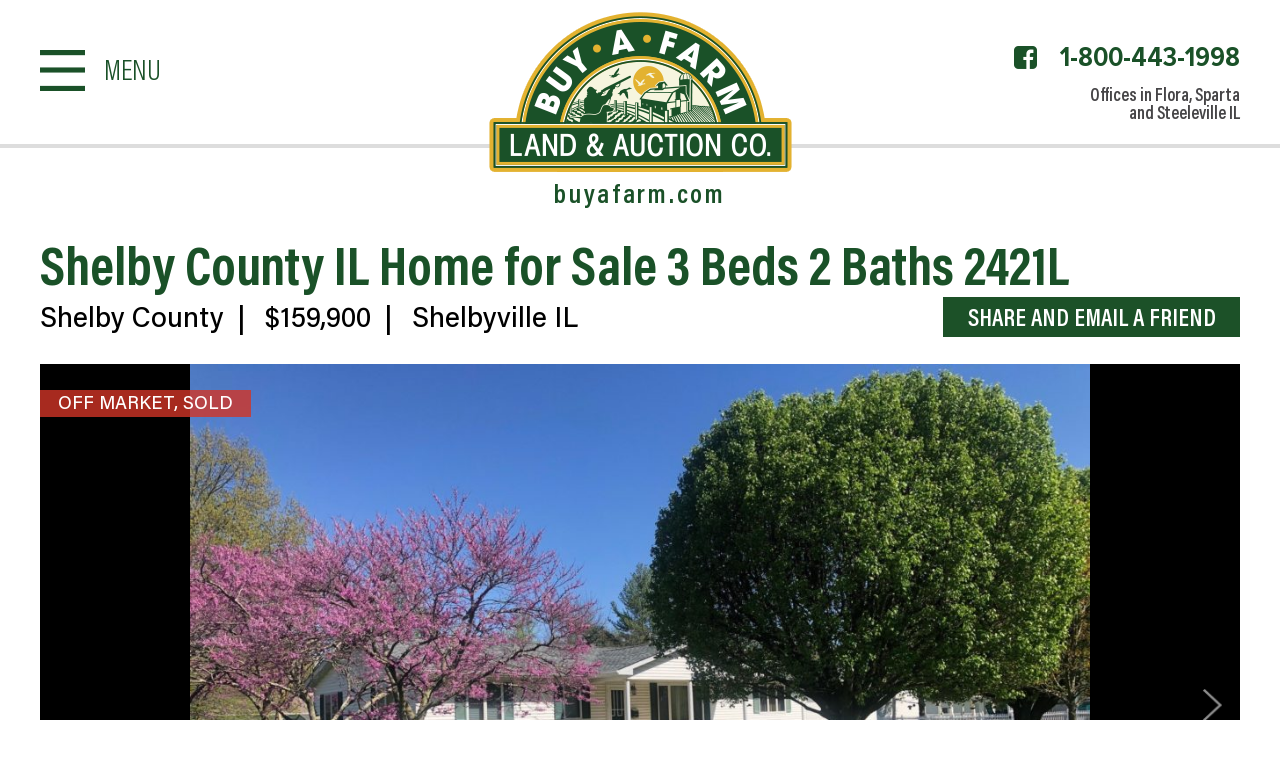

--- FILE ---
content_type: text/html; charset=UTF-8
request_url: https://www.buyafarm.com/property/home-for-sale-shelby-county-il-shelbyville-3-beds-2-baths-2421l
body_size: 20518
content:
<!DOCTYPE html>
<html lang="en-US">

<head>
	<meta charset="UTF-8" />
<script type="text/javascript">
/* <![CDATA[ */
var gform;gform||(document.addEventListener("gform_main_scripts_loaded",function(){gform.scriptsLoaded=!0}),document.addEventListener("gform/theme/scripts_loaded",function(){gform.themeScriptsLoaded=!0}),window.addEventListener("DOMContentLoaded",function(){gform.domLoaded=!0}),gform={domLoaded:!1,scriptsLoaded:!1,themeScriptsLoaded:!1,isFormEditor:()=>"function"==typeof InitializeEditor,callIfLoaded:function(o){return!(!gform.domLoaded||!gform.scriptsLoaded||!gform.themeScriptsLoaded&&!gform.isFormEditor()||(gform.isFormEditor()&&console.warn("The use of gform.initializeOnLoaded() is deprecated in the form editor context and will be removed in Gravity Forms 3.1."),o(),0))},initializeOnLoaded:function(o){gform.callIfLoaded(o)||(document.addEventListener("gform_main_scripts_loaded",()=>{gform.scriptsLoaded=!0,gform.callIfLoaded(o)}),document.addEventListener("gform/theme/scripts_loaded",()=>{gform.themeScriptsLoaded=!0,gform.callIfLoaded(o)}),window.addEventListener("DOMContentLoaded",()=>{gform.domLoaded=!0,gform.callIfLoaded(o)}))},hooks:{action:{},filter:{}},addAction:function(o,r,e,t){gform.addHook("action",o,r,e,t)},addFilter:function(o,r,e,t){gform.addHook("filter",o,r,e,t)},doAction:function(o){gform.doHook("action",o,arguments)},applyFilters:function(o){return gform.doHook("filter",o,arguments)},removeAction:function(o,r){gform.removeHook("action",o,r)},removeFilter:function(o,r,e){gform.removeHook("filter",o,r,e)},addHook:function(o,r,e,t,n){null==gform.hooks[o][r]&&(gform.hooks[o][r]=[]);var d=gform.hooks[o][r];null==n&&(n=r+"_"+d.length),gform.hooks[o][r].push({tag:n,callable:e,priority:t=null==t?10:t})},doHook:function(r,o,e){var t;if(e=Array.prototype.slice.call(e,1),null!=gform.hooks[r][o]&&((o=gform.hooks[r][o]).sort(function(o,r){return o.priority-r.priority}),o.forEach(function(o){"function"!=typeof(t=o.callable)&&(t=window[t]),"action"==r?t.apply(null,e):e[0]=t.apply(null,e)})),"filter"==r)return e[0]},removeHook:function(o,r,t,n){var e;null!=gform.hooks[o][r]&&(e=(e=gform.hooks[o][r]).filter(function(o,r,e){return!!(null!=n&&n!=o.tag||null!=t&&t!=o.priority)}),gform.hooks[o][r]=e)}});
/* ]]> */
</script>

	
	<meta name="viewport" content="width=device-width, initial-scale=1">
	
	
	<title>Shelby County IL Home for Sale 3 Beds 2 Baths 2421L - Buy A Farm Land and Auction Company</title>
	
	<link rel="apple-touch-icon" sizes="57x57" href="https://www.buyafarm.com/wp-content/themes/buyafarm/images/favicons/apple-icon-57x57.png">
	<link rel="apple-touch-icon" sizes="60x60" href="https://www.buyafarm.com/wp-content/themes/buyafarm/images/favicons/apple-icon-60x60.png">
	<link rel="apple-touch-icon" sizes="72x72" href="https://www.buyafarm.com/wp-content/themes/buyafarm/images/favicons/apple-icon-72x72.png">
	<link rel="apple-touch-icon" sizes="76x76" href="https://www.buyafarm.com/wp-content/themes/buyafarm/images/favicons/apple-icon-76x76.png">
	<link rel="apple-touch-icon" sizes="114x114" href="https://www.buyafarm.com/wp-content/themes/buyafarm/images/favicons/apple-icon-114x114.png">
	<link rel="apple-touch-icon" sizes="120x120" href="https://www.buyafarm.com/wp-content/themes/buyafarm/images/favicons/apple-icon-120x120.png">
	<link rel="apple-touch-icon" sizes="144x144" href="https://www.buyafarm.com/wp-content/themes/buyafarm/images/favicons/apple-icon-144x144.png">
	<link rel="apple-touch-icon" sizes="152x152" href="https://www.buyafarm.com/wp-content/themes/buyafarm/images/favicons/apple-icon-152x152.png">
	<link rel="apple-touch-icon" sizes="180x180" href="https://www.buyafarm.com/wp-content/themes/buyafarm/images/favicons/apple-icon-180x180.png">
	<meta name="msapplication-TileColor" content="#ffffff">
	<meta name="msapplication-TileImage" content="https://www.buyafarm.com/wp-content/themes/buyafarm/images/favicons/ms-icon-144x144.png">
	<meta name="theme-color" content="#ffffff">
	
	<link rel="pingback" href="https://www.buyafarm.com/xmlrpc.php">


	<script src="https://use.typekit.net/myd3chn.js"></script>
	<script>try{Typekit.load({ async: true });}catch(e){}</script>

	
	<meta name='robots' content='index, follow, max-image-preview:large, max-snippet:-1, max-video-preview:-1' />
	<style>img:is([sizes="auto" i], [sizes^="auto," i]) { contain-intrinsic-size: 3000px 1500px }</style>
	
	<!-- This site is optimized with the Yoast SEO plugin v26.6 - https://yoast.com/wordpress/plugins/seo/ -->
	<link rel="canonical" href="https://www.buyafarm.com/property/home-for-sale-shelby-county-il-shelbyville-3-beds-2-baths-2421l" />
	<meta property="og:locale" content="en_US" />
	<meta property="og:type" content="article" />
	<meta property="og:title" content="Shelby County IL Home for Sale 3 Beds 2 Baths 2421L - Buy A Farm Land and Auction Company" />
	<meta property="og:description" content="Home hunters your search can be over. Do not hesitate and miss out on this great ranch home with all of its amenities. This 3-bedroom, 2-bath home is located on a large corner lot close to schools and just minutes from beautiful Lake Shelbyville. This home features a sunroom, living room and family room. The [&hellip;]" />
	<meta property="og:url" content="https://www.buyafarm.com/property/home-for-sale-shelby-county-il-shelbyville-3-beds-2-baths-2421l" />
	<meta property="og:site_name" content="Buy A Farm Land and Auction Company" />
	<meta property="article:publisher" content="https://www.facebook.com/BuyAFarmLandandAuctionCompanyLLC?fref=ts" />
	<meta property="article:modified_time" content="2019-10-07T13:15:10+00:00" />
	<meta name="twitter:card" content="summary_large_image" />
	<meta name="twitter:label1" content="Est. reading time" />
	<meta name="twitter:data1" content="1 minute" />
	<script type="application/ld+json" class="yoast-schema-graph">{"@context":"https://schema.org","@graph":[{"@type":"WebPage","@id":"https://www.buyafarm.com/property/home-for-sale-shelby-county-il-shelbyville-3-beds-2-baths-2421l","url":"https://www.buyafarm.com/property/home-for-sale-shelby-county-il-shelbyville-3-beds-2-baths-2421l","name":"Shelby County IL Home for Sale 3 Beds 2 Baths 2421L - Buy A Farm Land and Auction Company","isPartOf":{"@id":"https://www.buyafarm.com/#website"},"datePublished":"2019-04-30T20:44:54+00:00","dateModified":"2019-10-07T13:15:10+00:00","breadcrumb":{"@id":"https://www.buyafarm.com/property/home-for-sale-shelby-county-il-shelbyville-3-beds-2-baths-2421l#breadcrumb"},"inLanguage":"en-US","potentialAction":[{"@type":"ReadAction","target":["https://www.buyafarm.com/property/home-for-sale-shelby-county-il-shelbyville-3-beds-2-baths-2421l"]}]},{"@type":"BreadcrumbList","@id":"https://www.buyafarm.com/property/home-for-sale-shelby-county-il-shelbyville-3-beds-2-baths-2421l#breadcrumb","itemListElement":[{"@type":"ListItem","position":1,"name":"Home","item":"https://www.buyafarm.com/"},{"@type":"ListItem","position":2,"name":"Properties","item":"https://www.buyafarm.com/property"},{"@type":"ListItem","position":3,"name":"Shelby County IL Home for Sale 3 Beds 2 Baths 2421L"}]},{"@type":"WebSite","@id":"https://www.buyafarm.com/#website","url":"https://www.buyafarm.com/","name":"Buy A Farm Land and Auction Company","description":"","potentialAction":[{"@type":"SearchAction","target":{"@type":"EntryPoint","urlTemplate":"https://www.buyafarm.com/?s={search_term_string}"},"query-input":{"@type":"PropertyValueSpecification","valueRequired":true,"valueName":"search_term_string"}}],"inLanguage":"en-US"}]}</script>
	<!-- / Yoast SEO plugin. -->


<link rel='dns-prefetch' href='//maps.google.com' />
<link rel="alternate" type="application/rss+xml" title="Buy A Farm Land and Auction Company &raquo; Feed" href="https://www.buyafarm.com/feed" />
<link rel="alternate" type="application/rss+xml" title="Buy A Farm Land and Auction Company &raquo; Comments Feed" href="https://www.buyafarm.com/comments/feed" />
		<!-- This site uses the Google Analytics by MonsterInsights plugin v9.11.0 - Using Analytics tracking - https://www.monsterinsights.com/ -->
							<script src="//www.googletagmanager.com/gtag/js?id=G-M7S175TSH2"  data-cfasync="false" data-wpfc-render="false" type="text/javascript" async></script>
			<script data-cfasync="false" data-wpfc-render="false" type="text/javascript">
				var mi_version = '9.11.0';
				var mi_track_user = true;
				var mi_no_track_reason = '';
								var MonsterInsightsDefaultLocations = {"page_location":"https:\/\/www.buyafarm.com\/property\/home-for-sale-shelby-county-il-shelbyville-3-beds-2-baths-2421l\/"};
								MonsterInsightsDefaultLocations.page_location = window.location.href;
								if ( typeof MonsterInsightsPrivacyGuardFilter === 'function' ) {
					var MonsterInsightsLocations = (typeof MonsterInsightsExcludeQuery === 'object') ? MonsterInsightsPrivacyGuardFilter( MonsterInsightsExcludeQuery ) : MonsterInsightsPrivacyGuardFilter( MonsterInsightsDefaultLocations );
				} else {
					var MonsterInsightsLocations = (typeof MonsterInsightsExcludeQuery === 'object') ? MonsterInsightsExcludeQuery : MonsterInsightsDefaultLocations;
				}

								var disableStrs = [
										'ga-disable-G-M7S175TSH2',
									];

				/* Function to detect opted out users */
				function __gtagTrackerIsOptedOut() {
					for (var index = 0; index < disableStrs.length; index++) {
						if (document.cookie.indexOf(disableStrs[index] + '=true') > -1) {
							return true;
						}
					}

					return false;
				}

				/* Disable tracking if the opt-out cookie exists. */
				if (__gtagTrackerIsOptedOut()) {
					for (var index = 0; index < disableStrs.length; index++) {
						window[disableStrs[index]] = true;
					}
				}

				/* Opt-out function */
				function __gtagTrackerOptout() {
					for (var index = 0; index < disableStrs.length; index++) {
						document.cookie = disableStrs[index] + '=true; expires=Thu, 31 Dec 2099 23:59:59 UTC; path=/';
						window[disableStrs[index]] = true;
					}
				}

				if ('undefined' === typeof gaOptout) {
					function gaOptout() {
						__gtagTrackerOptout();
					}
				}
								window.dataLayer = window.dataLayer || [];

				window.MonsterInsightsDualTracker = {
					helpers: {},
					trackers: {},
				};
				if (mi_track_user) {
					function __gtagDataLayer() {
						dataLayer.push(arguments);
					}

					function __gtagTracker(type, name, parameters) {
						if (!parameters) {
							parameters = {};
						}

						if (parameters.send_to) {
							__gtagDataLayer.apply(null, arguments);
							return;
						}

						if (type === 'event') {
														parameters.send_to = monsterinsights_frontend.v4_id;
							var hookName = name;
							if (typeof parameters['event_category'] !== 'undefined') {
								hookName = parameters['event_category'] + ':' + name;
							}

							if (typeof MonsterInsightsDualTracker.trackers[hookName] !== 'undefined') {
								MonsterInsightsDualTracker.trackers[hookName](parameters);
							} else {
								__gtagDataLayer('event', name, parameters);
							}
							
						} else {
							__gtagDataLayer.apply(null, arguments);
						}
					}

					__gtagTracker('js', new Date());
					__gtagTracker('set', {
						'developer_id.dZGIzZG': true,
											});
					if ( MonsterInsightsLocations.page_location ) {
						__gtagTracker('set', MonsterInsightsLocations);
					}
										__gtagTracker('config', 'G-M7S175TSH2', {"forceSSL":"true"} );
										window.gtag = __gtagTracker;										(function () {
						/* https://developers.google.com/analytics/devguides/collection/analyticsjs/ */
						/* ga and __gaTracker compatibility shim. */
						var noopfn = function () {
							return null;
						};
						var newtracker = function () {
							return new Tracker();
						};
						var Tracker = function () {
							return null;
						};
						var p = Tracker.prototype;
						p.get = noopfn;
						p.set = noopfn;
						p.send = function () {
							var args = Array.prototype.slice.call(arguments);
							args.unshift('send');
							__gaTracker.apply(null, args);
						};
						var __gaTracker = function () {
							var len = arguments.length;
							if (len === 0) {
								return;
							}
							var f = arguments[len - 1];
							if (typeof f !== 'object' || f === null || typeof f.hitCallback !== 'function') {
								if ('send' === arguments[0]) {
									var hitConverted, hitObject = false, action;
									if ('event' === arguments[1]) {
										if ('undefined' !== typeof arguments[3]) {
											hitObject = {
												'eventAction': arguments[3],
												'eventCategory': arguments[2],
												'eventLabel': arguments[4],
												'value': arguments[5] ? arguments[5] : 1,
											}
										}
									}
									if ('pageview' === arguments[1]) {
										if ('undefined' !== typeof arguments[2]) {
											hitObject = {
												'eventAction': 'page_view',
												'page_path': arguments[2],
											}
										}
									}
									if (typeof arguments[2] === 'object') {
										hitObject = arguments[2];
									}
									if (typeof arguments[5] === 'object') {
										Object.assign(hitObject, arguments[5]);
									}
									if ('undefined' !== typeof arguments[1].hitType) {
										hitObject = arguments[1];
										if ('pageview' === hitObject.hitType) {
											hitObject.eventAction = 'page_view';
										}
									}
									if (hitObject) {
										action = 'timing' === arguments[1].hitType ? 'timing_complete' : hitObject.eventAction;
										hitConverted = mapArgs(hitObject);
										__gtagTracker('event', action, hitConverted);
									}
								}
								return;
							}

							function mapArgs(args) {
								var arg, hit = {};
								var gaMap = {
									'eventCategory': 'event_category',
									'eventAction': 'event_action',
									'eventLabel': 'event_label',
									'eventValue': 'event_value',
									'nonInteraction': 'non_interaction',
									'timingCategory': 'event_category',
									'timingVar': 'name',
									'timingValue': 'value',
									'timingLabel': 'event_label',
									'page': 'page_path',
									'location': 'page_location',
									'title': 'page_title',
									'referrer' : 'page_referrer',
								};
								for (arg in args) {
																		if (!(!args.hasOwnProperty(arg) || !gaMap.hasOwnProperty(arg))) {
										hit[gaMap[arg]] = args[arg];
									} else {
										hit[arg] = args[arg];
									}
								}
								return hit;
							}

							try {
								f.hitCallback();
							} catch (ex) {
							}
						};
						__gaTracker.create = newtracker;
						__gaTracker.getByName = newtracker;
						__gaTracker.getAll = function () {
							return [];
						};
						__gaTracker.remove = noopfn;
						__gaTracker.loaded = true;
						window['__gaTracker'] = __gaTracker;
					})();
									} else {
										console.log("");
					(function () {
						function __gtagTracker() {
							return null;
						}

						window['__gtagTracker'] = __gtagTracker;
						window['gtag'] = __gtagTracker;
					})();
									}
			</script>
							<!-- / Google Analytics by MonsterInsights -->
		<style id='wp-emoji-styles-inline-css' type='text/css'>

	img.wp-smiley, img.emoji {
		display: inline !important;
		border: none !important;
		box-shadow: none !important;
		height: 1em !important;
		width: 1em !important;
		margin: 0 0.07em !important;
		vertical-align: -0.1em !important;
		background: none !important;
		padding: 0 !important;
	}
</style>
<link rel='stylesheet' id='property-db-images-css' href='https://www.buyafarm.com/wp-content/plugins/property-db-images/public/css/property-images-public.css?ver=1.0.2' type='text/css' media='all' />
<link rel='stylesheet' id='propertydb-css' href='https://www.buyafarm.com/wp-content/plugins/propertydb-core/public/css/propertydb-public.css?ver=0.2.0' type='text/css' media='all' />
<link rel='stylesheet' id='style-css-css' href='https://www.buyafarm.com/wp-content/themes/buyafarm/style.css?ver=1739447459' type='text/css' media='all' />
<link rel='stylesheet' id='addtohomescreen-css-css' href='https://www.buyafarm.com/wp-content/themes/buyafarm/css/addtohomescreen.css?ver=1.0' type='text/css' media='all' />
<link rel='stylesheet' id='fancybox-css-css' href='https://www.buyafarm.com/wp-content/themes/buyafarm/inc/fancybox/jquery.fancybox.css?v=2.1.4&#038;ver=1.0' type='text/css' media='all' />
<link rel='stylesheet' id='fonts-css-css' href='https://www.buyafarm.com/wp-content/themes/buyafarm/fonts/stylesheet.css?ver=1.0' type='text/css' media='all' />
<link rel='stylesheet' id='fontawesome-css-css' href='https://www.buyafarm.com/wp-content/themes/buyafarm/css/font-awesome-4.7.0/css/font-awesome.css?ver=4.7.0' type='text/css' media='all' />
<script type="text/javascript" src="https://www.buyafarm.com/wp-content/plugins/google-analytics-for-wordpress/assets/js/frontend-gtag.min.js?ver=9.11.0" id="monsterinsights-frontend-script-js" async="async" data-wp-strategy="async"></script>
<script data-cfasync="false" data-wpfc-render="false" type="text/javascript" id='monsterinsights-frontend-script-js-extra'>/* <![CDATA[ */
var monsterinsights_frontend = {"js_events_tracking":"true","download_extensions":"doc,pdf,ppt,zip,xls,docx,pptx,xlsx","inbound_paths":"[]","home_url":"https:\/\/www.buyafarm.com","hash_tracking":"false","v4_id":"G-M7S175TSH2"};/* ]]> */
</script>
<script type="text/javascript" src="https://www.buyafarm.com/wp-includes/js/jquery/jquery.min.js?ver=3.7.1" id="jquery-core-js"></script>
<script type="text/javascript" src="https://www.buyafarm.com/wp-includes/js/jquery/jquery-migrate.min.js?ver=3.4.1" id="jquery-migrate-js"></script>
<script type="text/javascript" src="https://www.buyafarm.com/wp-content/plugins/property-db-images/public/js/property-images-public.js?ver=1.0.2" id="property-db-images-js"></script>
<script type="text/javascript" src="https://www.buyafarm.com/wp-content/plugins/propertydb-core/public/js/propertydb-public.js?ver=0.2.0" id="propertydb-js"></script>
<script type="text/javascript" src="https://www.buyafarm.com/wp-content/themes/buyafarm/js/scripts.js?ver=1.8.3" id="scripts-js-js"></script>
<script type="text/javascript" src="https://www.buyafarm.com/wp-content/themes/buyafarm/js/jRespond.min.js?ver=6.8.3" id="jRespond-js-js"></script>
<script type="text/javascript" src="https://www.buyafarm.com/wp-content/themes/buyafarm/js/prefixfree.min.js?ver=6.8.3" id="prefixfree-js-js"></script>
<script type="text/javascript" src="https://www.buyafarm.com/wp-content/themes/buyafarm/js/addtohomescreen.min.js?ver=6.8.3" id="addtohomescreen-js-js"></script>
<script type="text/javascript" src="https://www.buyafarm.com/wp-content/themes/buyafarm/js/property_slider.js?ver=1757102269" id="property_slider-js-js"></script>
<script type="text/javascript" src="https://www.buyafarm.com/wp-content/themes/buyafarm/js/jquery.touchSwipe.min.js?ver=1.0" id="touchSwipe-js-js"></script>
<script type="text/javascript" src="https://www.buyafarm.com/wp-content/themes/buyafarm/inc/fancybox/jquery.fancybox.js?v=2.1.4&amp;ver=6.8.3" id="fancybox-js-js"></script>
<script type="text/javascript" src="https://maps.google.com/maps/api/js?libraries=geometry&amp;key=AIzaSyAgJxHjA4H2EIYuoio-mbRuFjbbhu7-NU4&amp;ver=6.8.3" id="google_maps-js"></script>
<link rel="https://api.w.org/" href="https://www.buyafarm.com/wp-json/" /><link rel='shortlink' href='https://www.buyafarm.com/?p=46404' />
<link rel="alternate" title="oEmbed (JSON)" type="application/json+oembed" href="https://www.buyafarm.com/wp-json/oembed/1.0/embed?url=https%3A%2F%2Fwww.buyafarm.com%2Fproperty%2Fhome-for-sale-shelby-county-il-shelbyville-3-beds-2-baths-2421l" />
<link rel="alternate" title="oEmbed (XML)" type="text/xml+oembed" href="https://www.buyafarm.com/wp-json/oembed/1.0/embed?url=https%3A%2F%2Fwww.buyafarm.com%2Fproperty%2Fhome-for-sale-shelby-county-il-shelbyville-3-beds-2-baths-2421l&#038;format=xml" />
<!-- Facebook Pixel Code -->
<script>
!function(f,b,e,v,n,t,s)
{if(f.fbq)return;n=f.fbq=function(){n.callMethod?
n.callMethod.apply(n,arguments):n.queue.push(arguments)};
if(!f._fbq)f._fbq=n;n.push=n;n.loaded=!0;n.version='2.0';
n.queue=[];t=b.createElement(e);t.async=!0;
t.src=v;s=b.getElementsByTagName(e)[0];
s.parentNode.insertBefore(t,s)}(window,document,'script',
'https://connect.facebook.net/en_US/fbevents.js');
 fbq('init', '388958259482119'); 
 fbq('init', '115695315811476'); 
fbq('track', 'PageView');
</script>
<noscript>
 <img height="1" width="1" 
src="https://www.facebook.com/tr?id=388958259482119&ev=PageView
&noscript=1"/>
 <img height="1" width="1" 
src="https://www.facebook.com/tr?id=115695315811476&ev=PageView
&noscript=1"/>
</noscript>
<!-- End Facebook Pixel Code --> <style> .ppw-ppf-input-container { background-color: !important; padding: px!important; border-radius: px!important; } .ppw-ppf-input-container div.ppw-ppf-headline { font-size: px!important; font-weight: !important; color: !important; } .ppw-ppf-input-container div.ppw-ppf-desc { font-size: px!important; font-weight: !important; color: !important; } .ppw-ppf-input-container label.ppw-pwd-label { font-size: px!important; font-weight: !important; color: !important; } div.ppwp-wrong-pw-error { font-size: px!important; font-weight: !important; color: #dc3232!important; background: !important; } .ppw-ppf-input-container input[type='submit'] { color: !important; background: !important; } .ppw-ppf-input-container input[type='submit']:hover { color: !important; background: !important; } .ppw-ppf-desc-below { font-size: px!important; font-weight: !important; color: !important; } </style>  <style> .ppw-form { background-color: !important; padding: px!important; border-radius: px!important; } .ppw-headline.ppw-pcp-pf-headline { font-size: px!important; font-weight: !important; color: !important; } .ppw-description.ppw-pcp-pf-desc { font-size: px!important; font-weight: !important; color: !important; } .ppw-pcp-pf-desc-above-btn { display: block; } .ppw-pcp-pf-desc-below-form { font-size: px!important; font-weight: !important; color: !important; } .ppw-input label.ppw-pcp-password-label { font-size: px!important; font-weight: !important; color: !important; } .ppw-form input[type='submit'] { color: !important; background: !important; } .ppw-form input[type='submit']:hover { color: !important; background: !important; } div.ppw-error.ppw-pcp-pf-error-msg { font-size: px!important; font-weight: !important; color: #dc3232!important; background: !important; } </style> <meta name="generator" content="WP Rocket 3.20.2" data-wpr-features="wpr_desktop" /></head>

<body class="wp-singular property-template-default single single-property postid-46404 wp-theme-buyafarm property-home-for-sale-shelby-county-il-shelbyville-3-beds-2-baths-2421l">


  

  

  <!-- Slide Navigation -->
  <nav class="navigation header_menu floatGroup slide_menu">

    <div class="scrollable">

      <div class="logo_menu">
        <img src="https://www.buyafarm.com/wp-content/themes/buyafarm/images/logo.png" alt="logo_menu">
      </div>

      <ul id="header_nav" class="floatGroup"><li id="menu-item-24128" class="prop_map_search menu-item menu-item-type-post_type menu-item-object-page menu-item-home menu-item-24128"><a href="https://www.buyafarm.com/">Home</a></li>
<li id="menu-item-2435" class="search_prop show_mobile_form menu-item menu-item-type-custom menu-item-object-custom menu-item-2435"><a>Search Properties</a></li>
<li id="menu-item-24846" class="prop_map_search menu-item menu-item-type-post_type menu-item-object-page menu-item-24846"><a href="https://www.buyafarm.com/property-map-search">Property Map Search</a></li>
<li id="menu-item-24129" class="all_prop menu-item menu-item-type-post_type menu-item-object-page menu-item-24129"><a href="https://www.buyafarm.com/all-properties">Our Properties</a></li>
<li id="menu-item-24130" class="sold_prop menu-item menu-item-type-post_type menu-item-object-page menu-item-24130"><a href="https://www.buyafarm.com/sold-properties">Sold Properties</a></li>
<li id="menu-item-2421" class="why_list_with_us menu-item menu-item-type-post_type menu-item-object-page menu-item-2421"><a href="https://www.buyafarm.com/why-list-with-us">Why List With Us?</a></li>
<li id="menu-item-2420" class="contact_us menu-item menu-item-type-post_type menu-item-object-page menu-item-2420"><a href="https://www.buyafarm.com/contact-us">Contact Us</a></li>
</ul>
    </div>

    <div class="stickyMenuFooter">

      <div class="side_menu_footer">
        <span class="phone"><a href="tel:18004431998">1-800-443-1998</a></span>
      </div>

      <div class="subscrible_form_wrap floatGroup pc_hidden">
        
                <div class='gf_browser_unknown gform_wrapper gform_legacy_markup_wrapper gform-theme--no-framework notifyMe_wrapper' data-form-theme='legacy' data-form-index='0' id='gform_wrapper_2' ><div id='gf_2' class='gform_anchor' tabindex='-1'></div><form method='post' enctype='multipart/form-data' target='gform_ajax_frame_2' id='gform_2' class='notifyMe' action='/property/home-for-sale-shelby-county-il-shelbyville-3-beds-2-baths-2421l#gf_2' data-formid='2' novalidate>
                        <div class='gform-body gform_body'><ul id='gform_fields_2' class='gform_fields top_label form_sublabel_below description_below validation_below'><li id="field_2_3" class="gfield gfield--type-honeypot gform_validation_container field_sublabel_below gfield--has-description field_description_below field_validation_below gfield_visibility_visible"  ><label class='gfield_label gform-field-label' for='input_2_3'>Facebook</label><div class='ginput_container'><input name='input_3' id='input_2_3' type='text' value='' autocomplete='new-password'/></div><div class='gfield_description' id='gfield_description_2_3'>This field is for validation purposes and should be left unchanged.</div></li><li id="field_2_1" class="gfield gfield--type-email gfield_contains_required field_sublabel_below gfield--no-description field_description_below field_validation_below gfield_visibility_visible"  ><label class='gfield_label gform-field-label' for='input_2_1'>Sign up to receive property updates<span class="gfield_required"><span class="gfield_required gfield_required_asterisk">*</span></span></label><div class='ginput_container ginput_container_email'>
                            <input name='input_1' id='input_2_1' type='email' value='' class='medium'   placeholder='Enter email address' aria-required="true" aria-invalid="false"  />
                        </div></li><li id="field_2_2" class="gfield gfield--type-hidden gform_hidden field_sublabel_below gfield--no-description field_description_below field_validation_below gfield_visibility_visible"  ><div class='ginput_container ginput_container_text'><input name='input_2' id='input_2_2' type='hidden' class='gform_hidden'  aria-invalid="false" value='{&quot;email&quot;:1}' /></div></li></ul></div>
        <div class='gform-footer gform_footer top_label'> <button class='button gform_button' id='gform_submit_button_2'><span>Sign Up</span></button> <input type='hidden' name='gform_ajax' value='form_id=2&amp;title=&amp;description=&amp;tabindex=0&amp;theme=legacy&amp;hash=10c02d89bdc823a266f9c04264b2a875' />
            <input type='hidden' class='gform_hidden' name='gform_submission_method' data-js='gform_submission_method_2' value='iframe' />
            <input type='hidden' class='gform_hidden' name='gform_theme' data-js='gform_theme_2' id='gform_theme_2' value='legacy' />
            <input type='hidden' class='gform_hidden' name='gform_style_settings' data-js='gform_style_settings_2' id='gform_style_settings_2' value='' />
            <input type='hidden' class='gform_hidden' name='is_submit_2' value='1' />
            <input type='hidden' class='gform_hidden' name='gform_submit' value='2' />
            
            <input type='hidden' class='gform_hidden' name='gform_unique_id' value='' />
            <input type='hidden' class='gform_hidden' name='state_2' value='WyJbXSIsIjFiMjEyN2I5MmQzODM2OTE2YjAwNWE4MTVmOGRjNWU1Il0=' />
            <input type='hidden' autocomplete='off' class='gform_hidden' name='gform_target_page_number_2' id='gform_target_page_number_2' value='0' />
            <input type='hidden' autocomplete='off' class='gform_hidden' name='gform_source_page_number_2' id='gform_source_page_number_2' value='1' />
            <input type='hidden' name='gform_field_values' value='' />
            
        </div>
                        <p style="display: none !important;" class="akismet-fields-container" data-prefix="ak_"><label>&#916;<textarea name="ak_hp_textarea" cols="45" rows="8" maxlength="100"></textarea></label><input type="hidden" id="ak_js_1" name="ak_js" value="96"/><script>document.getElementById( "ak_js_1" ).setAttribute( "value", ( new Date() ).getTime() );</script></p></form>
                        </div>
		                <iframe style='display:none;width:0px;height:0px;' src='about:blank' name='gform_ajax_frame_2' id='gform_ajax_frame_2' title='This iframe contains the logic required to handle Ajax powered Gravity Forms.'></iframe>
		                <script type="text/javascript">
/* <![CDATA[ */
 gform.initializeOnLoaded( function() {gformInitSpinner( 2, 'https://www.buyafarm.com/wp-content/plugins/gravityforms/images/spinner.svg', true );jQuery('#gform_ajax_frame_2').on('load',function(){var contents = jQuery(this).contents().find('*').html();var is_postback = contents.indexOf('GF_AJAX_POSTBACK') >= 0;if(!is_postback){return;}var form_content = jQuery(this).contents().find('#gform_wrapper_2');var is_confirmation = jQuery(this).contents().find('#gform_confirmation_wrapper_2').length > 0;var is_redirect = contents.indexOf('gformRedirect(){') >= 0;var is_form = form_content.length > 0 && ! is_redirect && ! is_confirmation;var mt = parseInt(jQuery('html').css('margin-top'), 10) + parseInt(jQuery('body').css('margin-top'), 10) + 100;if(is_form){jQuery('#gform_wrapper_2').html(form_content.html());if(form_content.hasClass('gform_validation_error')){jQuery('#gform_wrapper_2').addClass('gform_validation_error');} else {jQuery('#gform_wrapper_2').removeClass('gform_validation_error');}setTimeout( function() { /* delay the scroll by 50 milliseconds to fix a bug in chrome */ jQuery(document).scrollTop(jQuery('#gform_wrapper_2').offset().top - mt); }, 50 );if(window['gformInitDatepicker']) {gformInitDatepicker();}if(window['gformInitPriceFields']) {gformInitPriceFields();}var current_page = jQuery('#gform_source_page_number_2').val();gformInitSpinner( 2, 'https://www.buyafarm.com/wp-content/plugins/gravityforms/images/spinner.svg', true );jQuery(document).trigger('gform_page_loaded', [2, current_page]);window['gf_submitting_2'] = false;}else if(!is_redirect){var confirmation_content = jQuery(this).contents().find('.GF_AJAX_POSTBACK').html();if(!confirmation_content){confirmation_content = contents;}jQuery('#gform_wrapper_2').replaceWith(confirmation_content);jQuery(document).scrollTop(jQuery('#gf_2').offset().top - mt);jQuery(document).trigger('gform_confirmation_loaded', [2]);window['gf_submitting_2'] = false;wp.a11y.speak(jQuery('#gform_confirmation_message_2').text());}else{jQuery('#gform_2').append(contents);if(window['gformRedirect']) {gformRedirect();}}jQuery(document).trigger("gform_pre_post_render", [{ formId: "2", currentPage: "current_page", abort: function() { this.preventDefault(); } }]);        if (event && event.defaultPrevented) {                return;        }        const gformWrapperDiv = document.getElementById( "gform_wrapper_2" );        if ( gformWrapperDiv ) {            const visibilitySpan = document.createElement( "span" );            visibilitySpan.id = "gform_visibility_test_2";            gformWrapperDiv.insertAdjacentElement( "afterend", visibilitySpan );        }        const visibilityTestDiv = document.getElementById( "gform_visibility_test_2" );        let postRenderFired = false;        function triggerPostRender() {            if ( postRenderFired ) {                return;            }            postRenderFired = true;            gform.core.triggerPostRenderEvents( 2, current_page );            if ( visibilityTestDiv ) {                visibilityTestDiv.parentNode.removeChild( visibilityTestDiv );            }        }        function debounce( func, wait, immediate ) {            var timeout;            return function() {                var context = this, args = arguments;                var later = function() {                    timeout = null;                    if ( !immediate ) func.apply( context, args );                };                var callNow = immediate && !timeout;                clearTimeout( timeout );                timeout = setTimeout( later, wait );                if ( callNow ) func.apply( context, args );            };        }        const debouncedTriggerPostRender = debounce( function() {            triggerPostRender();        }, 200 );        if ( visibilityTestDiv && visibilityTestDiv.offsetParent === null ) {            const observer = new MutationObserver( ( mutations ) => {                mutations.forEach( ( mutation ) => {                    if ( mutation.type === 'attributes' && visibilityTestDiv.offsetParent !== null ) {                        debouncedTriggerPostRender();                        observer.disconnect();                    }                });            });            observer.observe( document.body, {                attributes: true,                childList: false,                subtree: true,                attributeFilter: [ 'style', 'class' ],            });        } else {            triggerPostRender();        }    } );} ); 
/* ]]> */
</script>
      </div>

    </div>

    <div class="clear"></div>
  </nav>

  <div data-rocket-location-hash="3ee27aa99b7178b95176f4c1fe960af0" class="slide_content">

  	<!-- Header -->
  	<header data-rocket-location-hash="c68188da780f11c554c4d18cceaef351" id="header">

  		<div data-rocket-location-hash="4342e03a8d26aea7cf7418c469388ba6" class="header_inner">

  			<section id="header_top">
  				<div class="size padding">
  					<div class="entry floatGroup">

  						<div class="header_left">

  							<div class="toggleMenuWrap print-hidden pdf-hidden">
                  <a class="menu-trigger"><span class="mobile_hidden">Menu</span></a>       
                </div>

  						</div>

  						<a id="logo" href="/">
                <h2 class="logo_web_address hidden">buyafarm.com</h2>
  							<img src="https://www.buyafarm.com/wp-content/themes/buyafarm/images/logo.png" alt="logo">
  						</a>

  						<div class="header_right">

  							<span class="pc_hidden search_icon"></span>

  							<div class="call_wrapp mobile_hidden">
  								<span><a href="tel:18004431998">1-800-443-1998</a></span>
  								<ul class="social print-hidden pdf-hidden">
  									<li class="facebook"><a target="_blank" href="https://www.facebook.com/BuyAFarmLandandAuctionCompanyLLC?fref=ts"><i class="fa fa-facebook-square"></i><span class="screen-reader-text">facebook link</span></a></li>
  									<!-- <li class="twitter"><a href="#"><i class="fa fa-twitter"></i><span class="screen-reader-text">twitter link</span></a></li>
  									<li class="instagram"><a href="#"><i class="fa fa-instagram"></i><span class="screen-reader-text">instagram link</span></a></li> -->
  								</ul>
                  <span class="header_offices">Offices in Flora, Sparta<br> and Steeleville IL</span>
  							</div>

  						</div>

  						<div class="clear"></div>
  					</div><!-- entry -->
  				</div><!-- size padding -->
  			</section>

  			
  		</div><!-- header_inner -->

  	</header>






    <!-- Slide Navigation -->
    <nav class="navigation header_menu floatGroup" id="menu">

      <div class="scrollable">

        <div class="logo_menu">
          <img src="https://www.buyafarm.com/wp-content/themes/buyafarm/images/logo.png" alt="logo_menu">
        </div>

  			<ul id="header_nav" class="floatGroup"><li class="prop_map_search menu-item menu-item-type-post_type menu-item-object-page menu-item-home menu-item-24128"><a href="https://www.buyafarm.com/">Home</a></li>
<li class="search_prop show_mobile_form menu-item menu-item-type-custom menu-item-object-custom menu-item-2435"><a>Search Properties</a></li>
<li class="prop_map_search menu-item menu-item-type-post_type menu-item-object-page menu-item-24846"><a href="https://www.buyafarm.com/property-map-search">Property Map Search</a></li>
<li class="all_prop menu-item menu-item-type-post_type menu-item-object-page menu-item-24129"><a href="https://www.buyafarm.com/all-properties">Our Properties</a></li>
<li class="sold_prop menu-item menu-item-type-post_type menu-item-object-page menu-item-24130"><a href="https://www.buyafarm.com/sold-properties">Sold Properties</a></li>
<li class="why_list_with_us menu-item menu-item-type-post_type menu-item-object-page menu-item-2421"><a href="https://www.buyafarm.com/why-list-with-us">Why List With Us?</a></li>
<li class="contact_us menu-item menu-item-type-post_type menu-item-object-page menu-item-2420"><a href="https://www.buyafarm.com/contact-us">Contact Us</a></li>
</ul>
      </div>

      <div class="stickyMenuFooter">

        <div class="side_menu_footer">
          <span class="phone"><a href="tel:18004431998">1-800-443-1998</a></span>
        </div>

        <div class="subscrible_form_wrap floatGroup pc_hidden">
          
                <div class='gf_browser_unknown gform_wrapper gform_legacy_markup_wrapper gform-theme--no-framework notifyMe_wrapper' data-form-theme='legacy' data-form-index='0' id='gform_wrapper_6' ><div id='gf_6' class='gform_anchor' tabindex='-1'></div><form method='post' enctype='multipart/form-data' target='gform_ajax_frame_6' id='gform_6' class='notifyMe' action='/property/home-for-sale-shelby-county-il-shelbyville-3-beds-2-baths-2421l#gf_6' data-formid='6' novalidate>
                        <div class='gform-body gform_body'><ul id='gform_fields_6' class='gform_fields top_label form_sublabel_below description_below validation_below'><li id="field_6_3" class="gfield gfield--type-honeypot gform_validation_container field_sublabel_below gfield--has-description field_description_below field_validation_below gfield_visibility_visible"  ><label class='gfield_label gform-field-label' for='input_6_3'>X/Twitter</label><div class='ginput_container'><input name='input_3' id='input_6_3' type='text' value='' autocomplete='new-password'/></div><div class='gfield_description' id='gfield_description_6_3'>This field is for validation purposes and should be left unchanged.</div></li><li id="field_6_1" class="gfield gfield--type-email gfield_contains_required field_sublabel_below gfield--no-description field_description_below field_validation_below gfield_visibility_visible"  ><label class='gfield_label gform-field-label' for='input_6_1'>Sign up to receive property updates<span class="gfield_required"><span class="gfield_required gfield_required_asterisk">*</span></span></label><div class='ginput_container ginput_container_email'>
                            <input name='input_1' id='input_6_1' type='email' value='' class='medium'   placeholder='Enter email address' aria-required="true" aria-invalid="false"  />
                        </div></li><li id="field_6_2" class="gfield gfield--type-hidden gform_hidden field_sublabel_below gfield--no-description field_description_below field_validation_below gfield_visibility_visible"  ><div class='ginput_container ginput_container_text'><input name='input_2' id='input_6_2' type='hidden' class='gform_hidden'  aria-invalid="false" value='{&quot;email&quot;:1}' /></div></li></ul></div>
        <div class='gform-footer gform_footer top_label'> <button class='button gform_button' id='gform_submit_button_6'><span>Sign Up</span></button> <input type='hidden' name='gform_ajax' value='form_id=6&amp;title=&amp;description=&amp;tabindex=0&amp;theme=legacy&amp;hash=3ba34c1386ecc3835af82d2927b03452' />
            <input type='hidden' class='gform_hidden' name='gform_submission_method' data-js='gform_submission_method_6' value='iframe' />
            <input type='hidden' class='gform_hidden' name='gform_theme' data-js='gform_theme_6' id='gform_theme_6' value='legacy' />
            <input type='hidden' class='gform_hidden' name='gform_style_settings' data-js='gform_style_settings_6' id='gform_style_settings_6' value='' />
            <input type='hidden' class='gform_hidden' name='is_submit_6' value='1' />
            <input type='hidden' class='gform_hidden' name='gform_submit' value='6' />
            
            <input type='hidden' class='gform_hidden' name='gform_unique_id' value='' />
            <input type='hidden' class='gform_hidden' name='state_6' value='WyJbXSIsIjFiMjEyN2I5MmQzODM2OTE2YjAwNWE4MTVmOGRjNWU1Il0=' />
            <input type='hidden' autocomplete='off' class='gform_hidden' name='gform_target_page_number_6' id='gform_target_page_number_6' value='0' />
            <input type='hidden' autocomplete='off' class='gform_hidden' name='gform_source_page_number_6' id='gform_source_page_number_6' value='1' />
            <input type='hidden' name='gform_field_values' value='' />
            
        </div>
                        <p style="display: none !important;" class="akismet-fields-container" data-prefix="ak_"><label>&#916;<textarea name="ak_hp_textarea" cols="45" rows="8" maxlength="100"></textarea></label><input type="hidden" id="ak_js_2" name="ak_js" value="86"/><script>document.getElementById( "ak_js_2" ).setAttribute( "value", ( new Date() ).getTime() );</script></p></form>
                        </div>
		                <iframe style='display:none;width:0px;height:0px;' src='about:blank' name='gform_ajax_frame_6' id='gform_ajax_frame_6' title='This iframe contains the logic required to handle Ajax powered Gravity Forms.'></iframe>
		                <script type="text/javascript">
/* <![CDATA[ */
 gform.initializeOnLoaded( function() {gformInitSpinner( 6, 'https://www.buyafarm.com/wp-content/plugins/gravityforms/images/spinner.svg', true );jQuery('#gform_ajax_frame_6').on('load',function(){var contents = jQuery(this).contents().find('*').html();var is_postback = contents.indexOf('GF_AJAX_POSTBACK') >= 0;if(!is_postback){return;}var form_content = jQuery(this).contents().find('#gform_wrapper_6');var is_confirmation = jQuery(this).contents().find('#gform_confirmation_wrapper_6').length > 0;var is_redirect = contents.indexOf('gformRedirect(){') >= 0;var is_form = form_content.length > 0 && ! is_redirect && ! is_confirmation;var mt = parseInt(jQuery('html').css('margin-top'), 10) + parseInt(jQuery('body').css('margin-top'), 10) + 100;if(is_form){jQuery('#gform_wrapper_6').html(form_content.html());if(form_content.hasClass('gform_validation_error')){jQuery('#gform_wrapper_6').addClass('gform_validation_error');} else {jQuery('#gform_wrapper_6').removeClass('gform_validation_error');}setTimeout( function() { /* delay the scroll by 50 milliseconds to fix a bug in chrome */ jQuery(document).scrollTop(jQuery('#gform_wrapper_6').offset().top - mt); }, 50 );if(window['gformInitDatepicker']) {gformInitDatepicker();}if(window['gformInitPriceFields']) {gformInitPriceFields();}var current_page = jQuery('#gform_source_page_number_6').val();gformInitSpinner( 6, 'https://www.buyafarm.com/wp-content/plugins/gravityforms/images/spinner.svg', true );jQuery(document).trigger('gform_page_loaded', [6, current_page]);window['gf_submitting_6'] = false;}else if(!is_redirect){var confirmation_content = jQuery(this).contents().find('.GF_AJAX_POSTBACK').html();if(!confirmation_content){confirmation_content = contents;}jQuery('#gform_wrapper_6').replaceWith(confirmation_content);jQuery(document).scrollTop(jQuery('#gf_6').offset().top - mt);jQuery(document).trigger('gform_confirmation_loaded', [6]);window['gf_submitting_6'] = false;wp.a11y.speak(jQuery('#gform_confirmation_message_6').text());}else{jQuery('#gform_6').append(contents);if(window['gformRedirect']) {gformRedirect();}}jQuery(document).trigger("gform_pre_post_render", [{ formId: "6", currentPage: "current_page", abort: function() { this.preventDefault(); } }]);        if (event && event.defaultPrevented) {                return;        }        const gformWrapperDiv = document.getElementById( "gform_wrapper_6" );        if ( gformWrapperDiv ) {            const visibilitySpan = document.createElement( "span" );            visibilitySpan.id = "gform_visibility_test_6";            gformWrapperDiv.insertAdjacentElement( "afterend", visibilitySpan );        }        const visibilityTestDiv = document.getElementById( "gform_visibility_test_6" );        let postRenderFired = false;        function triggerPostRender() {            if ( postRenderFired ) {                return;            }            postRenderFired = true;            gform.core.triggerPostRenderEvents( 6, current_page );            if ( visibilityTestDiv ) {                visibilityTestDiv.parentNode.removeChild( visibilityTestDiv );            }        }        function debounce( func, wait, immediate ) {            var timeout;            return function() {                var context = this, args = arguments;                var later = function() {                    timeout = null;                    if ( !immediate ) func.apply( context, args );                };                var callNow = immediate && !timeout;                clearTimeout( timeout );                timeout = setTimeout( later, wait );                if ( callNow ) func.apply( context, args );            };        }        const debouncedTriggerPostRender = debounce( function() {            triggerPostRender();        }, 200 );        if ( visibilityTestDiv && visibilityTestDiv.offsetParent === null ) {            const observer = new MutationObserver( ( mutations ) => {                mutations.forEach( ( mutation ) => {                    if ( mutation.type === 'attributes' && visibilityTestDiv.offsetParent !== null ) {                        debouncedTriggerPostRender();                        observer.disconnect();                    }                });            });            observer.observe( document.body, {                attributes: true,                childList: false,                subtree: true,                attributeFilter: [ 'style', 'class' ],            });        } else {            triggerPostRender();        }    } );} ); 
/* ]]> */
</script>
        </div>

      </div>

      <div class="clear"></div>
    </nav>





    <div data-rocket-location-hash="31a73c081a75b30da634b78b51e603ba" class="mobile_form">
      <div data-rocket-location-hash="1668d028047d68c20dfd91b1ed6765ff" class="properties_search_bar">
        <form action="/search-results" method="post" class="floatGroup">

          <div>

            <div class="filter_block floatGroup">
              <div class="title"><span>Price</span></div>
              <input type="text" name="price-min" value="" placeholder="NO MIN">
              <span class="form_devider">-</span>
              <input type="text" name="price-max" value="" placeholder="NO MAX">

              <div class="clear"></div>
            </div>

            <div class="filter_block floatGroup">
              <div class="title"><span>Acres</span></div>
              <input type="text" name="acres-min" value="" placeholder="NO MIN">
              <span class="form_devider">-</span>
              <input type="text" name="acres-max" value="" placeholder="NO MAX">

              <div class="clear"></div>
            </div>
          </div> <!-- Col2 -->

          <div>

            <div class="filter_block with_sub_page floatGroup">
              <div class="dd_wrap">
                <span>County</span>
                <span class="result resultCounty" data-default="All">&nbsp;</span>
                <i class="fa fa-angle-right" aria-hidden="true"></i>
              </div>
              <div class="sub_page checkboxes">
                <div class="title"><span>County</span> <div class="close_sub_page"><i class="fa fa-times" aria-hidden="true"></i></div></div>
                <div class="scrollable">
                  <div>
                    <ul class="checkboxContainer chkCountySub select_all_option floatGroup">
                      <li class="select-all-checkbox"><input id="all-none-3" type="checkbox" name="all-none-3" value="Select All" >
                          <label for="all-none-3">Select All</label>
                      </li>                          <li>
                              <input id="co-mfps" type="checkbox" name="county-0" value=" Co., "  />
                              <label for="co-mfps"> Co., </label>
                          </li>
                                                  <li>
                              <input id="co-il-mfps" type="checkbox" name="county-1" value=" Co., IL"  />
                              <label for="co-il-mfps"> Co., IL</label>
                          </li>
                                                  <li>
                              <input id="alexander-co-il-mfps" type="checkbox" name="county-2" value="Alexander Co., IL"  />
                              <label for="alexander-co-il-mfps">Alexander Co., IL</label>
                          </li>
                                                  <li>
                              <input id="barton-co-mo-mfps" type="checkbox" name="county-3" value="Barton Co., MO"  />
                              <label for="barton-co-mo-mfps">Barton Co., MO</label>
                          </li>
                                                  <li>
                              <input id="bates-co-mo-mfps" type="checkbox" name="county-4" value="Bates Co., MO"  />
                              <label for="bates-co-mo-mfps">Bates Co., MO</label>
                          </li>
                                                  <li>
                              <input id="bollinger-co-mo-mfps" type="checkbox" name="county-5" value="Bollinger Co., MO"  />
                              <label for="bollinger-co-mo-mfps">Bollinger Co., MO</label>
                          </li>
                                                  <li>
                              <input id="bond-co-il-mfps" type="checkbox" name="county-6" value="Bond Co., IL"  />
                              <label for="bond-co-il-mfps">Bond Co., IL</label>
                          </li>
                                                  <li>
                              <input id="bureau-co-il-mfps" type="checkbox" name="county-7" value="Bureau Co., IL"  />
                              <label for="bureau-co-il-mfps">Bureau Co., IL</label>
                          </li>
                                                  <li>
                              <input id="calhoun-co-il-mfps" type="checkbox" name="county-8" value="Calhoun Co., IL"  />
                              <label for="calhoun-co-il-mfps">Calhoun Co., IL</label>
                          </li>
                                                  <li>
                              <input id="cape-girardeau-co-mo-mfps" type="checkbox" name="county-9" value="Cape Girardeau Co., MO"  />
                              <label for="cape-girardeau-co-mo-mfps">Cape Girardeau Co., MO</label>
                          </li>
                                                  <li>
                              <input id="carroll-co-mo-mfps" type="checkbox" name="county-10" value="Carroll Co., MO"  />
                              <label for="carroll-co-mo-mfps">Carroll Co., MO</label>
                          </li>
                                                  <li>
                              <input id="cedar-co-mo-mfps" type="checkbox" name="county-11" value="Cedar Co., MO"  />
                              <label for="cedar-co-mo-mfps">Cedar Co., MO</label>
                          </li>
                                                  <li>
                              <input id="chariton-co-mo-mfps" type="checkbox" name="county-12" value="Chariton Co., MO"  />
                              <label for="chariton-co-mo-mfps">Chariton Co., MO</label>
                          </li>
                                                  <li>
                              <input id="clark-co-il-mfps" type="checkbox" name="county-13" value="Clark Co., IL"  />
                              <label for="clark-co-il-mfps">Clark Co., IL</label>
                          </li>
                                                  <li>
                              <input id="clay-co-il-mfps" type="checkbox" name="county-14" value="Clay Co., IL"  />
                              <label for="clay-co-il-mfps">Clay Co., IL</label>
                          </li>
                                                  <li>
                              <input id="clinton-co-il-mfps" type="checkbox" name="county-15" value="Clinton Co., IL"  />
                              <label for="clinton-co-il-mfps">Clinton Co., IL</label>
                          </li>
                                                  <li>
                              <input id="clinton-washington-co-il-mfps" type="checkbox" name="county-16" value="Clinton Washington Co., IL"  />
                              <label for="clinton-washington-co-il-mfps">Clinton Washington Co., IL</label>
                          </li>
                                                  <li>
                              <input id="coles-co-il-mfps" type="checkbox" name="county-17" value="Coles Co., IL"  />
                              <label for="coles-co-il-mfps">Coles Co., IL</label>
                          </li>
                                                  <li>
                              <input id="crawford-co-il-mfps" type="checkbox" name="county-18" value="Crawford Co., IL"  />
                              <label for="crawford-co-il-mfps">Crawford Co., IL</label>
                          </li>
                                                  <li>
                              <input id="crawford-co-mo-mfps" type="checkbox" name="county-19" value="Crawford Co., MO"  />
                              <label for="crawford-co-mo-mfps">Crawford Co., MO</label>
                          </li>
                                                  <li>
                              <input id="cumberland-co-il-mfps" type="checkbox" name="county-20" value="Cumberland Co., IL"  />
                              <label for="cumberland-co-il-mfps">Cumberland Co., IL</label>
                          </li>
                                                  <li>
                              <input id="edwards-co-il-mfps" type="checkbox" name="county-21" value="Edwards Co., IL"  />
                              <label for="edwards-co-il-mfps">Edwards Co., IL</label>
                          </li>
                                                  <li>
                              <input id="effingham-co-il-mfps" type="checkbox" name="county-22" value="Effingham Co., IL"  />
                              <label for="effingham-co-il-mfps">Effingham Co., IL</label>
                          </li>
                                                  <li>
                              <input id="fayette-co-mfps" type="checkbox" name="county-23" value="Fayette Co., "  />
                              <label for="fayette-co-mfps">Fayette Co., </label>
                          </li>
                                                  <li>
                              <input id="fayette-co-il-mfps" type="checkbox" name="county-24" value="Fayette Co., IL"  />
                              <label for="fayette-co-il-mfps">Fayette Co., IL</label>
                          </li>
                                                  <li>
                              <input id="franklin-williamson-co-il-mfps" type="checkbox" name="county-25" value="Franklin / Williamson Co., IL"  />
                              <label for="franklin-williamson-co-il-mfps">Franklin / Williamson Co., IL</label>
                          </li>
                                                  <li>
                              <input id="franklin-co-il-mfps" type="checkbox" name="county-26" value="Franklin Co., IL"  />
                              <label for="franklin-co-il-mfps">Franklin Co., IL</label>
                          </li>
                                                  <li>
                              <input id="fulton-co-il-mfps" type="checkbox" name="county-27" value="Fulton Co., IL"  />
                              <label for="fulton-co-il-mfps">Fulton Co., IL</label>
                          </li>
                                                  <li>
                              <input id="gallatin-co-il-mfps" type="checkbox" name="county-28" value="Gallatin Co., IL"  />
                              <label for="gallatin-co-il-mfps">Gallatin Co., IL</label>
                          </li>
                                                  <li>
                              <input id="grundy-co-mo-mfps" type="checkbox" name="county-29" value="Grundy Co., MO"  />
                              <label for="grundy-co-mo-mfps">Grundy Co., MO</label>
                          </li>
                                                  <li>
                              <input id="hamilton-co-il-mfps" type="checkbox" name="county-30" value="Hamilton Co., IL"  />
                              <label for="hamilton-co-il-mfps">Hamilton Co., IL</label>
                          </li>
                                                  <li>
                              <input id="hardin-co-il-mfps" type="checkbox" name="county-31" value="Hardin Co., IL"  />
                              <label for="hardin-co-il-mfps">Hardin Co., IL</label>
                          </li>
                                                  <li>
                              <input id="henry-co-mo-mfps" type="checkbox" name="county-32" value="Henry Co., MO"  />
                              <label for="henry-co-mo-mfps">Henry Co., MO</label>
                          </li>
                                                  <li>
                              <input id="iron-co-mo-mfps" type="checkbox" name="county-33" value="Iron Co., MO"  />
                              <label for="iron-co-mo-mfps">Iron Co., MO</label>
                          </li>
                                                  <li>
                              <input id="jackson-co-il-mfps" type="checkbox" name="county-34" value="Jackson Co., IL"  />
                              <label for="jackson-co-il-mfps">Jackson Co., IL</label>
                          </li>
                                                  <li>
                              <input id="jasper-crawford-co-il-mfps" type="checkbox" name="county-35" value="Jasper & Crawford Co., IL"  />
                              <label for="jasper-crawford-co-il-mfps">Jasper & Crawford Co., IL</label>
                          </li>
                                                  <li>
                              <input id="jasper-co-il-mfps" type="checkbox" name="county-36" value="Jasper Co., IL"  />
                              <label for="jasper-co-il-mfps">Jasper Co., IL</label>
                          </li>
                                                  <li>
                              <input id="jefferson-co-il-mfps" type="checkbox" name="county-37" value="Jefferson Co., IL"  />
                              <label for="jefferson-co-il-mfps">Jefferson Co., IL</label>
                          </li>
                                                  <li>
                              <input id="jefferson-co-mo-mfps" type="checkbox" name="county-38" value="Jefferson Co., MO"  />
                              <label for="jefferson-co-mo-mfps">Jefferson Co., MO</label>
                          </li>
                                                  <li>
                              <input id="johnson-co-il-mfps" type="checkbox" name="county-39" value="Johnson Co., IL"  />
                              <label for="johnson-co-il-mfps">Johnson Co., IL</label>
                          </li>
                                                  <li>
                              <input id="lasalle-co-il-mfps" type="checkbox" name="county-40" value="LaSalle Co., IL"  />
                              <label for="lasalle-co-il-mfps">LaSalle Co., IL</label>
                          </li>
                                                  <li>
                              <input id="lawrence-co-il-mfps" type="checkbox" name="county-41" value="Lawrence Co., IL"  />
                              <label for="lawrence-co-il-mfps">Lawrence Co., IL</label>
                          </li>
                                                  <li>
                              <input id="lewis-co-mo-mfps" type="checkbox" name="county-42" value="Lewis Co., MO"  />
                              <label for="lewis-co-mo-mfps">Lewis Co., MO</label>
                          </li>
                                                  <li>
                              <input id="linn-co-mo-mfps" type="checkbox" name="county-43" value="Linn Co., MO"  />
                              <label for="linn-co-mo-mfps">Linn Co., MO</label>
                          </li>
                                                  <li>
                              <input id="madison-co-il-mfps" type="checkbox" name="county-44" value="Madison Co., IL"  />
                              <label for="madison-co-il-mfps">Madison Co., IL</label>
                          </li>
                                                  <li>
                              <input id="marion-co-il-mfps" type="checkbox" name="county-45" value="Marion Co., IL"  />
                              <label for="marion-co-il-mfps">Marion Co., IL</label>
                          </li>
                                                  <li>
                              <input id="mclean-co-il-mfps" type="checkbox" name="county-46" value="McLean Co., IL"  />
                              <label for="mclean-co-il-mfps">McLean Co., IL</label>
                          </li>
                                                  <li>
                              <input id="monroe-co-il-mfps" type="checkbox" name="county-47" value="Monroe Co., IL"  />
                              <label for="monroe-co-il-mfps">Monroe Co., IL</label>
                          </li>
                                                  <li>
                              <input id="montgomery-co-il-mfps" type="checkbox" name="county-48" value="Montgomery Co., IL"  />
                              <label for="montgomery-co-il-mfps">Montgomery Co., IL</label>
                          </li>
                                                  <li>
                              <input id="moultrie-co-il-mfps" type="checkbox" name="county-49" value="Moultrie Co., IL"  />
                              <label for="moultrie-co-il-mfps">Moultrie Co., IL</label>
                          </li>
                                                  <li>
                              <input id="pemiscot-co-mo-mfps" type="checkbox" name="county-50" value="Pemiscot Co., MO"  />
                              <label for="pemiscot-co-mo-mfps">Pemiscot Co., MO</label>
                          </li>
                                                  <li>
                              <input id="peoria-co-il-mfps" type="checkbox" name="county-51" value="Peoria Co., IL"  />
                              <label for="peoria-co-il-mfps">Peoria Co., IL</label>
                          </li>
                                                  <li>
                              <input id="perry-co-il-mfps" type="checkbox" name="county-52" value="Perry Co., IL"  />
                              <label for="perry-co-il-mfps">Perry Co., IL</label>
                          </li>
                                                  <li>
                              <input id="perry-co-mo-mfps" type="checkbox" name="county-53" value="Perry Co., MO"  />
                              <label for="perry-co-mo-mfps">Perry Co., MO</label>
                          </li>
                                                  <li>
                              <input id="pope-co-il-mfps" type="checkbox" name="county-54" value="Pope Co., IL"  />
                              <label for="pope-co-il-mfps">Pope Co., IL</label>
                          </li>
                                                  <li>
                              <input id="pulaski-co-il-mfps" type="checkbox" name="county-55" value="Pulaski Co., IL"  />
                              <label for="pulaski-co-il-mfps">Pulaski Co., IL</label>
                          </li>
                                                  <li>
                              <input id="randolph-co-il-mfps" type="checkbox" name="county-56" value="Randolph Co., IL"  />
                              <label for="randolph-co-il-mfps">Randolph Co., IL</label>
                          </li>
                                                  <li>
                              <input id="richland-wayne-co-il-mfps" type="checkbox" name="county-57" value="Richland / Wayne Co., IL"  />
                              <label for="richland-wayne-co-il-mfps">Richland / Wayne Co., IL</label>
                          </li>
                                                  <li>
                              <input id="richland-co-il-mfps" type="checkbox" name="county-58" value="Richland Co., IL"  />
                              <label for="richland-co-il-mfps">Richland Co., IL</label>
                          </li>
                                                  <li>
                              <input id="ripley-co-mo-mfps" type="checkbox" name="county-59" value="Ripley Co., MO"  />
                              <label for="ripley-co-mo-mfps">Ripley Co., MO</label>
                          </li>
                                                  <li>
                              <input id="saline-co-il-mfps" type="checkbox" name="county-60" value="Saline Co., IL"  />
                              <label for="saline-co-il-mfps">Saline Co., IL</label>
                          </li>
                                                  <li>
                              <input id="saline-and-gallatin-co-il-mfps" type="checkbox" name="county-61" value="Saline and Gallatin Co., IL"  />
                              <label for="saline-and-gallatin-co-il-mfps">Saline and Gallatin Co., IL</label>
                          </li>
                                                  <li>
                              <input id="scott-co-mo-mfps" type="checkbox" name="county-62" value="Scott Co., MO"  />
                              <label for="scott-co-mo-mfps">Scott Co., MO</label>
                          </li>
                                                  <li>
                              <input id="shelby-co-il-mfps" type="checkbox" name="county-63" value="Shelby Co., IL"  />
                              <label for="shelby-co-il-mfps">Shelby Co., IL</label>
                          </li>
                                                  <li>
                              <input id="shelby-co-mo-mfps" type="checkbox" name="county-64" value="Shelby Co., MO"  />
                              <label for="shelby-co-mo-mfps">Shelby Co., MO</label>
                          </li>
                                                  <li>
                              <input id="st-clair-co-il-mfps" type="checkbox" name="county-65" value="St. Clair Co., IL"  />
                              <label for="st-clair-co-il-mfps">St. Clair Co., IL</label>
                          </li>
                                                  <li>
                              <input id="ste-genevieve-co-mo-mfps" type="checkbox" name="county-66" value="Ste Genevieve Co., MO"  />
                              <label for="ste-genevieve-co-mo-mfps">Ste Genevieve Co., MO</label>
                          </li>
                                                  <li>
                              <input id="tazwell-co-il-mfps" type="checkbox" name="county-67" value="Tazwell Co., IL"  />
                              <label for="tazwell-co-il-mfps">Tazwell Co., IL</label>
                          </li>
                                                  <li>
                              <input id="union-co-il-mfps" type="checkbox" name="county-68" value="Union Co., IL"  />
                              <label for="union-co-il-mfps">Union Co., IL</label>
                          </li>
                                                  <li>
                              <input id="vermillion-co-il-mfps" type="checkbox" name="county-69" value="Vermillion Co., IL"  />
                              <label for="vermillion-co-il-mfps">Vermillion Co., IL</label>
                          </li>
                                                  <li>
                              <input id="vernon-co-mo-mfps" type="checkbox" name="county-70" value="Vernon Co., MO"  />
                              <label for="vernon-co-mo-mfps">Vernon Co., MO</label>
                          </li>
                                                  <li>
                              <input id="wabash-co-il-mfps" type="checkbox" name="county-71" value="Wabash Co., IL"  />
                              <label for="wabash-co-il-mfps">Wabash Co., IL</label>
                          </li>
                                                  <li>
                              <input id="washington-co-il-mfps" type="checkbox" name="county-72" value="Washington Co., IL"  />
                              <label for="washington-co-il-mfps">Washington Co., IL</label>
                          </li>
                                                  <li>
                              <input id="washington-co-mo-mfps" type="checkbox" name="county-73" value="Washington Co., MO"  />
                              <label for="washington-co-mo-mfps">Washington Co., MO</label>
                          </li>
                                                  <li>
                              <input id="wayne-co-il-mfps" type="checkbox" name="county-74" value="Wayne Co., IL"  />
                              <label for="wayne-co-il-mfps">Wayne Co., IL</label>
                          </li>
                                                  <li>
                              <input id="white-co-il-mfps" type="checkbox" name="county-75" value="White Co., IL"  />
                              <label for="white-co-il-mfps">White Co., IL</label>
                          </li>
                                                  <li>
                              <input id="williamson-saline-co-il-mfps" type="checkbox" name="county-76" value="Williamson & Saline Co., IL"  />
                              <label for="williamson-saline-co-il-mfps">Williamson & Saline Co., IL</label>
                          </li>
                                                  <li>
                              <input id="williamson-co-il-mfps" type="checkbox" name="county-77" value="Williamson Co., IL"  />
                              <label for="williamson-co-il-mfps">Williamson Co., IL</label>
                          </li>
                                              
                    </ul>

                  </div>
                </div>
                <div class="sub_page_buttons">
                  <div class="apply_filter" style="float: right;">Apply Filter</div>
                </div>
              </div>

              <div class="clear"></div>
            </div>

            <div class="filter_block with_sub_page floatGroup">
              <div class="dd_wrap">
                <span>Property Types</span>
                <span class="result" data-default="All">&nbsp;</span>
                <i class="fa fa-angle-right" aria-hidden="true"></i>
              </div>
              <div class="sub_page checkboxes">
                <div class="title"><span>Property Types</span> <div class="close_sub_page"><i class="fa fa-times" aria-hidden="true"></i></div></div>
                <div class="scrollable">
                  <div>
                    

                    <ul class="checkboxContainer select_all_option floatGroup">
                      <li class="select-all-checkbox"><input id="all-none-2" type="checkbox" name="all-none-2" value="Select All" >
                          <label for="all-none-2">Select All</label>
                      </li><li><input id="auction-mf" type="checkbox" name="property-type-1" value="Auction" ><label for="auction-mf">Auction</label></li><li><input id="commercial-property-mf" type="checkbox" name="property-type-2" value="Commercial" ><label for="commercial-property-mf">Commercial</label></li><li><input id="farms-and-farmland-mf" type="checkbox" name="property-type-3" value="Farms / Farmland" ><label for="farms-and-farmland-mf">Farms / Farmland</label></li><li><input id="hunting-and-recreation-mf" type="checkbox" name="property-type-4" value="Hunting / Recreation" ><label for="hunting-and-recreation-mf">Hunting / Recreation</label></li><li><input id="residential-property-mf" type="checkbox" name="property-type-5" value="Residential" ><label for="residential-property-mf">Residential</label></li><li><input id="small-acreage-mf" type="checkbox" name="property-type-6" value="Small Acreage" ><label for="small-acreage-mf">Small Acreage</label></li></ul>                  </div>
                </div>
                <div class="sub_page_buttons">
                  <div class="apply_filter">Apply Filter</div>
                </div>
              </div>

              <div class="clear"></div>
            </div>

          </div> <!-- Col3 -->

          <div class="buttons">
              <input class="properties_reset_button" type="reset" name="properties-search-reset" value="Reset All Filters">
              <input class="properties_apply_button" type="submit" name="properties-search-submit" value="Search Properties">
          </div>

          <div class="clear"></div>

        </form>
      </div>
    </div>





  	<!-- Main Content -->
  	<div data-rocket-location-hash="d17f6ee2d69364b6d4cadd23bdef343c" id="main_content">









               

<div data-rocket-location-hash="af42a2f2856cc4aeba209df18b52e0b4" id="page_wrapp" class="pid46404">

    <div class="size padding">

        <h1 class="prop_title">Shelby County IL Home for Sale 3 Beds 2 Baths 2421L</h1>

        <p class="prop_sub_title">Shelby County<i>|</i>                $159,900<i>|</i>        Shelbyville         IL        </p>



        <div class="buttons">
            <a class="share a2a_dd" href="https://www.addtoany.com/share"><b></b>Share and Email a Friend</a>
        </div>

        <img class="print-only pdf-only" src="https://www.buyafarm.com/wp-content/uploads/2019/04/home-for-sale-shelbyville-il-6-1024x768.jpg" width='100%' />

                <section id="propertySlider">
            
             <span class="label">Off Market, Sold</span>              
            <div id="fullSize">
                <ul>
                                        


                                            <li>
                        <img src="https://www.buyafarm.com/wp-content/uploads/2019/04/home-for-sale-shelbyville-il-6-1024x768.jpg" />
                        </li>
                                            <li>
                        <img src="https://www.buyafarm.com/wp-content/uploads/2019/04/home-for-sale-shelbyville-il-7-1024x768.jpg" />
                        </li>
                                            <li>
                        <img src="https://www.buyafarm.com/wp-content/uploads/2019/04/home-for-sale-shelbyville-il-8-1024x768.jpg" />
                        </li>
                                            <li>
                        <img src="https://www.buyafarm.com/wp-content/uploads/2019/04/home-for-sale-shelbyville-il-9-1024x768.jpg" />
                        </li>
                                            <li>
                        <img src="https://www.buyafarm.com/wp-content/uploads/2019/04/home-for-sale-shelbyville-il-11-1024x768.jpg" />
                        </li>
                                            <li>
                        <img src="https://www.buyafarm.com/wp-content/uploads/2019/04/home-for-sale-shelbyville-il-12-1024x768.jpg" />
                        </li>
                                            <li>
                        <img src="https://www.buyafarm.com/wp-content/uploads/2019/04/home-for-sale-shelbyville-il-14-1024x768.jpg" />
                        </li>
                                            <li>
                        <img src="https://www.buyafarm.com/wp-content/uploads/2019/04/home-for-sale-shelbyville-il-24-1024x768.jpg" />
                        </li>
                                            <li>
                        <img src="https://www.buyafarm.com/wp-content/uploads/2019/04/home-for-sale-shelbyville-il-13-1024x768.jpg" />
                        </li>
                                            <li>
                        <img src="https://www.buyafarm.com/wp-content/uploads/2019/04/home-for-sale-shelbyville-il-33-1024x768.jpg" />
                        </li>
                                            <li>
                        <img src="https://www.buyafarm.com/wp-content/uploads/2019/04/home-for-sale-shelbyville-il-34-1024x768.jpg" />
                        </li>
                                            <li>
                        <img src="https://www.buyafarm.com/wp-content/uploads/2019/04/home-for-sale-shelbyville-il-4-1024x768.jpg" />
                        </li>
                                            <li>
                        <img src="https://www.buyafarm.com/wp-content/uploads/2019/04/home-for-sale-shelbyville-il-1-768x1024.jpg" />
                        </li>
                                            <li>
                        <img src="https://www.buyafarm.com/wp-content/uploads/2019/04/home-for-sale-shelbyville-il-2-1024x768.jpg" />
                        </li>
                                            <li>
                        <img src="https://www.buyafarm.com/wp-content/uploads/2019/04/home-for-sale-shelbyville-il-3-1024x768.jpg" />
                        </li>
                                            <li>
                        <img src="https://www.buyafarm.com/wp-content/uploads/2019/04/home-for-sale-shelbyville-il-5-1024x768.jpg" />
                        </li>
                                            <li>
                        <img src="https://www.buyafarm.com/wp-content/uploads/2019/04/home-for-sale-shelbyville-il-10-1024x768.jpg" />
                        </li>
                                            <li>
                        <img src="https://www.buyafarm.com/wp-content/uploads/2019/04/home-for-sale-shelbyville-il-21-1024x768.jpg" />
                        </li>
                                            <li>
                        <img src="https://www.buyafarm.com/wp-content/uploads/2019/04/home-for-sale-shelbyville-il-22-1024x768.jpg" />
                        </li>
                                            <li>
                        <img src="https://www.buyafarm.com/wp-content/uploads/2019/04/home-for-sale-shelbyville-il-20-1024x768.jpg" />
                        </li>
                                            <li>
                        <img src="https://www.buyafarm.com/wp-content/uploads/2019/04/home-for-sale-shelbyville-il-19-1024x768.jpg" />
                        </li>
                                            <li>
                        <img src="https://www.buyafarm.com/wp-content/uploads/2019/04/home-for-sale-shelbyville-il-15-1024x768.jpg" />
                        </li>
                                            <li>
                        <img src="https://www.buyafarm.com/wp-content/uploads/2019/04/home-for-sale-shelbyville-il-18-1024x768.jpg" />
                        </li>
                                            <li>
                        <img src="https://www.buyafarm.com/wp-content/uploads/2019/04/home-for-sale-shelbyville-il-23-1024x768.jpg" />
                        </li>
                                            <li>
                        <img src="https://www.buyafarm.com/wp-content/uploads/2019/04/home-for-sale-shelbyville-il-25-1024x768.jpg" />
                        </li>
                                            <li>
                        <img src="https://www.buyafarm.com/wp-content/uploads/2019/04/home-for-sale-shelbyville-il-26-1024x768.jpg" />
                        </li>
                                            <li>
                        <img src="https://www.buyafarm.com/wp-content/uploads/2019/04/home-for-sale-shelbyville-il-27-1024x768.jpg" />
                        </li>
                                            <li>
                        <img src="https://www.buyafarm.com/wp-content/uploads/2019/04/home-for-sale-shelbyville-il-28-1024x768.jpg" />
                        </li>
                                            <li>
                        <img src="https://www.buyafarm.com/wp-content/uploads/2019/04/home-for-sale-shelbyville-il-29-1024x768.jpg" />
                        </li>
                                            <li>
                        <img src="https://www.buyafarm.com/wp-content/uploads/2019/04/home-for-sale-shelbyville-il-30-1024x768.jpg" />
                        </li>
                                            <li>
                        <img src="https://www.buyafarm.com/wp-content/uploads/2019/04/home-for-sale-shelbyville-il-31-1024x768.jpg" />
                        </li>
                                            <li>
                        <img src="https://www.buyafarm.com/wp-content/uploads/2019/04/home-for-sale-shelbyville-il-32-1024x768.jpg" />
                        </li>
                                            <li>
                        <img src="https://www.buyafarm.com/wp-content/uploads/2019/04/home-for-sale-shelbyville-il-35-1024x768.jpg" />
                        </li>
                                            <li>
                        <img src="https://www.buyafarm.com/wp-content/uploads/2019/04/home-for-sale-shelbyville-il-36-1024x768.jpg" />
                        </li>
                                            <li>
                        <img src="https://www.buyafarm.com/wp-content/uploads/2019/04/home-for-sale-shelbyville-il-16-1024x768.jpg" />
                        </li>
                                            <li>
                        <img src="https://www.buyafarm.com/wp-content/uploads/2019/04/home-for-sale-shelbyville-il-17-1024x768.jpg" />
                        </li>
                                    </ul>
                <span class="main-prev"></span>
                <span class="main-next"></span>
            </div>
            
            
            <span class="prev"></span>
            <span class="next"></span>
            
            <div class="thumbnails">
            
                <ul>
                    
                    
                                        <li>
                        <img src="https://www.buyafarm.com/wp-content/uploads/2019/04/home-for-sale-shelbyville-il-6-1024x768.jpg" />
                        <div class="imgoverlay"></div>
                    </li>
                                        <li>
                        <img src="https://www.buyafarm.com/wp-content/uploads/2019/04/home-for-sale-shelbyville-il-7-1024x768.jpg" />
                        <div class="imgoverlay"></div>
                    </li>
                                        <li>
                        <img src="https://www.buyafarm.com/wp-content/uploads/2019/04/home-for-sale-shelbyville-il-8-1024x768.jpg" />
                        <div class="imgoverlay"></div>
                    </li>
                                        <li>
                        <img src="https://www.buyafarm.com/wp-content/uploads/2019/04/home-for-sale-shelbyville-il-9-1024x768.jpg" />
                        <div class="imgoverlay"></div>
                    </li>
                                        <li>
                        <img src="https://www.buyafarm.com/wp-content/uploads/2019/04/home-for-sale-shelbyville-il-11-1024x768.jpg" />
                        <div class="imgoverlay"></div>
                    </li>
                                        <li>
                        <img src="https://www.buyafarm.com/wp-content/uploads/2019/04/home-for-sale-shelbyville-il-12-1024x768.jpg" />
                        <div class="imgoverlay"></div>
                    </li>
                                        <li>
                        <img src="https://www.buyafarm.com/wp-content/uploads/2019/04/home-for-sale-shelbyville-il-14-1024x768.jpg" />
                        <div class="imgoverlay"></div>
                    </li>
                                        <li>
                        <img src="https://www.buyafarm.com/wp-content/uploads/2019/04/home-for-sale-shelbyville-il-24-1024x768.jpg" />
                        <div class="imgoverlay"></div>
                    </li>
                                        <li>
                        <img src="https://www.buyafarm.com/wp-content/uploads/2019/04/home-for-sale-shelbyville-il-13-1024x768.jpg" />
                        <div class="imgoverlay"></div>
                    </li>
                                        <li>
                        <img src="https://www.buyafarm.com/wp-content/uploads/2019/04/home-for-sale-shelbyville-il-33-1024x768.jpg" />
                        <div class="imgoverlay"></div>
                    </li>
                                        <li>
                        <img src="https://www.buyafarm.com/wp-content/uploads/2019/04/home-for-sale-shelbyville-il-34-1024x768.jpg" />
                        <div class="imgoverlay"></div>
                    </li>
                                        <li>
                        <img src="https://www.buyafarm.com/wp-content/uploads/2019/04/home-for-sale-shelbyville-il-4-1024x768.jpg" />
                        <div class="imgoverlay"></div>
                    </li>
                                        <li>
                        <img src="https://www.buyafarm.com/wp-content/uploads/2019/04/home-for-sale-shelbyville-il-1-768x1024.jpg" />
                        <div class="imgoverlay"></div>
                    </li>
                                        <li>
                        <img src="https://www.buyafarm.com/wp-content/uploads/2019/04/home-for-sale-shelbyville-il-2-1024x768.jpg" />
                        <div class="imgoverlay"></div>
                    </li>
                                        <li>
                        <img src="https://www.buyafarm.com/wp-content/uploads/2019/04/home-for-sale-shelbyville-il-3-1024x768.jpg" />
                        <div class="imgoverlay"></div>
                    </li>
                                        <li>
                        <img src="https://www.buyafarm.com/wp-content/uploads/2019/04/home-for-sale-shelbyville-il-5-1024x768.jpg" />
                        <div class="imgoverlay"></div>
                    </li>
                                        <li>
                        <img src="https://www.buyafarm.com/wp-content/uploads/2019/04/home-for-sale-shelbyville-il-10-1024x768.jpg" />
                        <div class="imgoverlay"></div>
                    </li>
                                        <li>
                        <img src="https://www.buyafarm.com/wp-content/uploads/2019/04/home-for-sale-shelbyville-il-21-1024x768.jpg" />
                        <div class="imgoverlay"></div>
                    </li>
                                        <li>
                        <img src="https://www.buyafarm.com/wp-content/uploads/2019/04/home-for-sale-shelbyville-il-22-1024x768.jpg" />
                        <div class="imgoverlay"></div>
                    </li>
                                        <li>
                        <img src="https://www.buyafarm.com/wp-content/uploads/2019/04/home-for-sale-shelbyville-il-20-1024x768.jpg" />
                        <div class="imgoverlay"></div>
                    </li>
                                        <li>
                        <img src="https://www.buyafarm.com/wp-content/uploads/2019/04/home-for-sale-shelbyville-il-19-1024x768.jpg" />
                        <div class="imgoverlay"></div>
                    </li>
                                        <li>
                        <img src="https://www.buyafarm.com/wp-content/uploads/2019/04/home-for-sale-shelbyville-il-15-1024x768.jpg" />
                        <div class="imgoverlay"></div>
                    </li>
                                        <li>
                        <img src="https://www.buyafarm.com/wp-content/uploads/2019/04/home-for-sale-shelbyville-il-18-1024x768.jpg" />
                        <div class="imgoverlay"></div>
                    </li>
                                        <li>
                        <img src="https://www.buyafarm.com/wp-content/uploads/2019/04/home-for-sale-shelbyville-il-23-1024x768.jpg" />
                        <div class="imgoverlay"></div>
                    </li>
                                        <li>
                        <img src="https://www.buyafarm.com/wp-content/uploads/2019/04/home-for-sale-shelbyville-il-25-1024x768.jpg" />
                        <div class="imgoverlay"></div>
                    </li>
                                        <li>
                        <img src="https://www.buyafarm.com/wp-content/uploads/2019/04/home-for-sale-shelbyville-il-26-1024x768.jpg" />
                        <div class="imgoverlay"></div>
                    </li>
                                        <li>
                        <img src="https://www.buyafarm.com/wp-content/uploads/2019/04/home-for-sale-shelbyville-il-27-1024x768.jpg" />
                        <div class="imgoverlay"></div>
                    </li>
                                        <li>
                        <img src="https://www.buyafarm.com/wp-content/uploads/2019/04/home-for-sale-shelbyville-il-28-1024x768.jpg" />
                        <div class="imgoverlay"></div>
                    </li>
                                        <li>
                        <img src="https://www.buyafarm.com/wp-content/uploads/2019/04/home-for-sale-shelbyville-il-29-1024x768.jpg" />
                        <div class="imgoverlay"></div>
                    </li>
                                        <li>
                        <img src="https://www.buyafarm.com/wp-content/uploads/2019/04/home-for-sale-shelbyville-il-30-1024x768.jpg" />
                        <div class="imgoverlay"></div>
                    </li>
                                        <li>
                        <img src="https://www.buyafarm.com/wp-content/uploads/2019/04/home-for-sale-shelbyville-il-31-1024x768.jpg" />
                        <div class="imgoverlay"></div>
                    </li>
                                        <li>
                        <img src="https://www.buyafarm.com/wp-content/uploads/2019/04/home-for-sale-shelbyville-il-32-1024x768.jpg" />
                        <div class="imgoverlay"></div>
                    </li>
                                        <li>
                        <img src="https://www.buyafarm.com/wp-content/uploads/2019/04/home-for-sale-shelbyville-il-35-1024x768.jpg" />
                        <div class="imgoverlay"></div>
                    </li>
                                        <li>
                        <img src="https://www.buyafarm.com/wp-content/uploads/2019/04/home-for-sale-shelbyville-il-36-1024x768.jpg" />
                        <div class="imgoverlay"></div>
                    </li>
                                        <li>
                        <img src="https://www.buyafarm.com/wp-content/uploads/2019/04/home-for-sale-shelbyville-il-16-1024x768.jpg" />
                        <div class="imgoverlay"></div>
                    </li>
                                        <li>
                        <img src="https://www.buyafarm.com/wp-content/uploads/2019/04/home-for-sale-shelbyville-il-17-1024x768.jpg" />
                        <div class="imgoverlay"></div>
                    </li>
                                    </ul>
            </div>
            
            <i id="pS_mobile"></i>
        </section>

        </div>






    <section>
        <div class="size padding">
            <div class="entry floatGroup">


                <div class="left">


                    
                                        

                    <!-- <img class="property_video pc_hidden" src="https://dummyimage.com/300x175/e3b330/ffffff.jpg&text=Video+on+mobile,+if+exist." alt="Property Video"> -->

                        <div style="page-break-after: always;">
                        <h2>3-Bed, 2-Bath Ranch Home on Corner Lot</h2>
                                            <p>Home hunters your search can be over. Do not hesitate and miss out on this great ranch home with all of its amenities. This 3-bedroom, 2-bath home is located on a large corner lot close to schools and just minutes from beautiful Lake Shelbyville. This home features a sunroom, living room and family room. The kitchen includes appliances and the dining room offers a view into the sunroom. The flooring includes some hardwood.  A concrete drive leads to the 2-car attached garage with attic access and storage space above.  Laundry and a bathroom are located just inside the entry from the garage into the home. This home is equipped with a whole house Generac generator.  A yard shed provides additional exterior storage. Here is an opportunity to make this great home your home.  Call today and schedule your private viewing.</p>
<h2>Home Details</h2>
<ul class="list icon1">
<li>Address: 1101 North Chestnut Street, Shelbyville IL 62565</li>
<li>List Price: $159,900</li>
<li>Parcel #2013-07-01-203-012</li>
<li>Section 7, T11N-R4E</li>
<li>Home: 3 beds, 2 baths, 1404 sf</li>
<li>Outbuilding: portable yard shed 10 x 16</li>
<li>Located 7 blocks from school, 2 blocks from city park and public pool</li>
<li>Whole house generator</li>
<li>2 miles from Lake Shelbyville beach</li>
<li>Corner lot</li>
</ul>
                                        </div>


                    <!--  -->
            
                    
                    <h2 class="print-hidden pdf-hidden">Useful Documents</h2>
                    <ul class="usefuldoc print-hidden pdf-hidden">

                        <li class="pdf"><a href="https://www.buyafarm.com/wp-content/uploads/2019/04/Shelby_Home_2421L.pdf" target="_blank">Property Flyer</a></li>                        <!--
                        <li class="floatGroup"><span class="jpg"></span><a target="_blank" href="javascript:;">A pretty aerial of the massive and rolling property.jpg</a><div class="clear"></div></li>
                        <li class="floatGroup"><span class="word"></span><a target="_blank" href="javascript:;">Description in Word document format</a><div class="clear"></div></li>
                        <li class="floatGroup"><span class="pdf"></span><a target="_blank" href="javascript:;">Full details in PDF format</a><div class="clear"></div></li>
                        -->

                     </ul>

                      


                


                    <h2>Property Map</h2><p>1101 North Chestnut Street, Shelbyville, IL 62565</p>
		<script type="text/javascript">
			function buildMap(coords) {
				var myOptions = {
					zoom: 8,
					//scrollwheel: false,
					center: coords,
					mapTypeId: google.maps.MapTypeId.ROADMAP,
					mapTypeControlOptions: {
						mapTypeIds: [
							google.maps.MapTypeId.HYBRID,
							google.maps.MapTypeId.ROADMAP,
							google.maps.MapTypeId.SATELLITE,
							google.maps.MapTypeId.TERRAIN
						]
					}
				}
				var map = new google.maps.Map(document.getElementById("map_canvas"), myOptions);
				// trimble.myTopo.init(map);
				var bounds = new google.maps.LatLngBounds();
				console.log("marker", coords);
				if(coords) { 
					var marker = new google.maps.Marker({
						map: map,
						position: coords,
						clickable: false,
						draggable: false
					});
					bounds.extend(coords);
				}
                
			}

			function initialize() {
            	
				buildMap( (39.41599600463609 ||  -88.7960938304198) ? new google.maps.LatLng(39.41599600463609, -88.7960938304198) : null );
			}
            
			google.maps.event.addDomListener(window, "load", initialize);

		</script>
        <div id="map_canvas" class="map image-border margin-b-20"></div><img src="//maps.googleapis.com/maps/api/staticmap?center=39.41599600463609, -88.7960938304198&zoom=8&sensor=false&size=600x350&scale=2&markers=color:red|label:|39.41599600463609, -88.7960938304198" class="only-for-pdf pdf-map-image only-for-print" />
                    <br class="mobile_hidden">
                    <br class="mobile_hidden">

                </div>

                <div class="sidebar">

                    <section class="contact_form" style="page-break-after: always;">

						
                        <h2 class="mobile_hidden print-hidden pdf-hidden">Contact Us</h2>

                        <div class="left mobile_hidden print-hidden pdf-hidden">
                            
                <div class='gf_browser_unknown gform_wrapper gform_legacy_markup_wrapper gform-theme--no-framework' data-form-theme='legacy' data-form-index='0' id='gform_wrapper_1' ><div id='gf_1' class='gform_anchor' tabindex='-1'></div><form method='post' enctype='multipart/form-data' target='gform_ajax_frame_1' id='gform_1'  action='/property/home-for-sale-shelby-county-il-shelbyville-3-beds-2-baths-2421l#gf_1' data-formid='1' novalidate>
                        <div class='gform-body gform_body'><ul id='gform_fields_1' class='gform_fields top_label form_sublabel_below description_below validation_below'><li id="field_1_9" class="gfield gfield--type-honeypot gform_validation_container field_sublabel_below gfield--has-description field_description_below field_validation_below gfield_visibility_visible"  ><label class='gfield_label gform-field-label' for='input_1_9'>Phone</label><div class='ginput_container'><input name='input_9' id='input_1_9' type='text' value='' autocomplete='new-password'/></div><div class='gfield_description' id='gfield_description_1_9'>This field is for validation purposes and should be left unchanged.</div></li><li id="field_1_1" class="gfield gfield--type-text gfield_contains_required field_sublabel_below gfield--no-description field_description_below field_validation_below gfield_visibility_visible"  ><label class='gfield_label gform-field-label' for='input_1_1'>Name<span class="gfield_required"><span class="gfield_required gfield_required_asterisk">*</span></span></label><div class='ginput_container ginput_container_text'><input name='input_1' id='input_1_1' type='text' value='' class='large'    placeholder='Name' aria-required="true" aria-invalid="false"   /></div></li><li id="field_1_2" class="gfield gfield--type-email gfield_contains_required field_sublabel_below gfield--no-description field_description_below field_validation_below gfield_visibility_visible"  ><label class='gfield_label gform-field-label' for='input_1_2'>Email<span class="gfield_required"><span class="gfield_required gfield_required_asterisk">*</span></span></label><div class='ginput_container ginput_container_email'>
                            <input name='input_2' id='input_1_2' type='email' value='' class='large'   placeholder='Email' aria-required="true" aria-invalid="false"  />
                        </div></li><li id="field_1_3" class="gfield gfield--type-phone field_sublabel_below gfield--no-description field_description_below field_validation_below gfield_visibility_visible"  ><label class='gfield_label gform-field-label' for='input_1_3'>Phone</label><div class='ginput_container ginput_container_phone'><input name='input_3' id='input_1_3' type='tel' value='' class='large'  placeholder='Phone #'  aria-invalid="false"   /></div></li><li id="field_1_4" class="gfield gfield--type-textarea field_sublabel_below gfield--no-description field_description_below field_validation_below gfield_visibility_visible"  ><label class='gfield_label gform-field-label' for='input_1_4'>Message</label><div class='ginput_container ginput_container_textarea'><textarea name='input_4' id='input_1_4' class='textarea medium'    placeholder='Message:'  aria-invalid="false"   rows='10' cols='50'></textarea></div></li><li id="field_1_5" class="gfield gfield--type-hidden gform_hidden field_sublabel_below gfield--no-description field_description_below field_validation_below gfield_visibility_visible"  ><div class='ginput_container ginput_container_text'><input name='input_5' id='input_1_5' type='hidden' class='gform_hidden'  aria-invalid="false" value='Shelby County IL Home for Sale 3 Beds 2 Baths 2421L' /></div></li><li id="field_1_6" class="gfield gfield--type-hidden gform_hidden field_sublabel_below gfield--no-description field_description_below field_validation_below gfield_visibility_visible"  ><div class='ginput_container ginput_container_text'><input name='input_6' id='input_1_6' type='hidden' class='gform_hidden'  aria-invalid="false" value='https://www.buyafarm.com/property/home-for-sale-shelby-county-il-shelbyville-3-beds-2-baths-2421l' /></div></li><li id="field_1_7" class="gfield gfield--type-hidden gform_hidden field_sublabel_below gfield--no-description field_description_below field_validation_below gfield_visibility_visible"  ><div class='ginput_container ginput_container_text'><input name='input_7' id='input_1_7' type='hidden' class='gform_hidden'  aria-invalid="false" value='dbarker@buyafarm.com' /></div></li><li id="field_1_8" class="gfield gfield--type-hidden gform_hidden field_sublabel_below gfield--no-description field_description_below field_validation_below gfield_visibility_visible"  ><div class='ginput_container ginput_container_text'><input name='input_8' id='input_1_8' type='hidden' class='gform_hidden'  aria-invalid="false" value='{&quot;given_name&quot;:1, &quot;phone&quot;:3,&quot;email&quot;:2,&quot;notes&quot;:4}' /></div></li></ul></div>
        <div class='gform-footer gform_footer top_label'> <input type='submit' id='gform_submit_button_1' class='gform_button button' onclick='gform.submission.handleButtonClick(this);' data-submission-type='submit' value='Send'  /> <input type='hidden' name='gform_ajax' value='form_id=1&amp;title=&amp;description=&amp;tabindex=0&amp;theme=legacy&amp;hash=e9b0515dc548eacbddfdbd4a44bfd3fe' />
            <input type='hidden' class='gform_hidden' name='gform_submission_method' data-js='gform_submission_method_1' value='iframe' />
            <input type='hidden' class='gform_hidden' name='gform_theme' data-js='gform_theme_1' id='gform_theme_1' value='legacy' />
            <input type='hidden' class='gform_hidden' name='gform_style_settings' data-js='gform_style_settings_1' id='gform_style_settings_1' value='' />
            <input type='hidden' class='gform_hidden' name='is_submit_1' value='1' />
            <input type='hidden' class='gform_hidden' name='gform_submit' value='1' />
            
            <input type='hidden' class='gform_hidden' name='gform_unique_id' value='' />
            <input type='hidden' class='gform_hidden' name='state_1' value='WyJbXSIsIjFiMjEyN2I5MmQzODM2OTE2YjAwNWE4MTVmOGRjNWU1Il0=' />
            <input type='hidden' autocomplete='off' class='gform_hidden' name='gform_target_page_number_1' id='gform_target_page_number_1' value='0' />
            <input type='hidden' autocomplete='off' class='gform_hidden' name='gform_source_page_number_1' id='gform_source_page_number_1' value='1' />
            <input type='hidden' name='gform_field_values' value='' />
            
        </div>
                        <p style="display: none !important;" class="akismet-fields-container" data-prefix="ak_"><label>&#916;<textarea name="ak_hp_textarea" cols="45" rows="8" maxlength="100"></textarea></label><input type="hidden" id="ak_js_3" name="ak_js" value="213"/><script>document.getElementById( "ak_js_3" ).setAttribute( "value", ( new Date() ).getTime() );</script></p></form>
                        </div>
		                <iframe style='display:none;width:0px;height:0px;' src='about:blank' name='gform_ajax_frame_1' id='gform_ajax_frame_1' title='This iframe contains the logic required to handle Ajax powered Gravity Forms.'></iframe>
		                <script type="text/javascript">
/* <![CDATA[ */
 gform.initializeOnLoaded( function() {gformInitSpinner( 1, 'https://www.buyafarm.com/wp-content/plugins/gravityforms/images/spinner.svg', true );jQuery('#gform_ajax_frame_1').on('load',function(){var contents = jQuery(this).contents().find('*').html();var is_postback = contents.indexOf('GF_AJAX_POSTBACK') >= 0;if(!is_postback){return;}var form_content = jQuery(this).contents().find('#gform_wrapper_1');var is_confirmation = jQuery(this).contents().find('#gform_confirmation_wrapper_1').length > 0;var is_redirect = contents.indexOf('gformRedirect(){') >= 0;var is_form = form_content.length > 0 && ! is_redirect && ! is_confirmation;var mt = parseInt(jQuery('html').css('margin-top'), 10) + parseInt(jQuery('body').css('margin-top'), 10) + 100;if(is_form){jQuery('#gform_wrapper_1').html(form_content.html());if(form_content.hasClass('gform_validation_error')){jQuery('#gform_wrapper_1').addClass('gform_validation_error');} else {jQuery('#gform_wrapper_1').removeClass('gform_validation_error');}setTimeout( function() { /* delay the scroll by 50 milliseconds to fix a bug in chrome */ jQuery(document).scrollTop(jQuery('#gform_wrapper_1').offset().top - mt); }, 50 );if(window['gformInitDatepicker']) {gformInitDatepicker();}if(window['gformInitPriceFields']) {gformInitPriceFields();}var current_page = jQuery('#gform_source_page_number_1').val();gformInitSpinner( 1, 'https://www.buyafarm.com/wp-content/plugins/gravityforms/images/spinner.svg', true );jQuery(document).trigger('gform_page_loaded', [1, current_page]);window['gf_submitting_1'] = false;}else if(!is_redirect){var confirmation_content = jQuery(this).contents().find('.GF_AJAX_POSTBACK').html();if(!confirmation_content){confirmation_content = contents;}jQuery('#gform_wrapper_1').replaceWith(confirmation_content);jQuery(document).scrollTop(jQuery('#gf_1').offset().top - mt);jQuery(document).trigger('gform_confirmation_loaded', [1]);window['gf_submitting_1'] = false;wp.a11y.speak(jQuery('#gform_confirmation_message_1').text());}else{jQuery('#gform_1').append(contents);if(window['gformRedirect']) {gformRedirect();}}jQuery(document).trigger("gform_pre_post_render", [{ formId: "1", currentPage: "current_page", abort: function() { this.preventDefault(); } }]);        if (event && event.defaultPrevented) {                return;        }        const gformWrapperDiv = document.getElementById( "gform_wrapper_1" );        if ( gformWrapperDiv ) {            const visibilitySpan = document.createElement( "span" );            visibilitySpan.id = "gform_visibility_test_1";            gformWrapperDiv.insertAdjacentElement( "afterend", visibilitySpan );        }        const visibilityTestDiv = document.getElementById( "gform_visibility_test_1" );        let postRenderFired = false;        function triggerPostRender() {            if ( postRenderFired ) {                return;            }            postRenderFired = true;            gform.core.triggerPostRenderEvents( 1, current_page );            if ( visibilityTestDiv ) {                visibilityTestDiv.parentNode.removeChild( visibilityTestDiv );            }        }        function debounce( func, wait, immediate ) {            var timeout;            return function() {                var context = this, args = arguments;                var later = function() {                    timeout = null;                    if ( !immediate ) func.apply( context, args );                };                var callNow = immediate && !timeout;                clearTimeout( timeout );                timeout = setTimeout( later, wait );                if ( callNow ) func.apply( context, args );            };        }        const debouncedTriggerPostRender = debounce( function() {            triggerPostRender();        }, 200 );        if ( visibilityTestDiv && visibilityTestDiv.offsetParent === null ) {            const observer = new MutationObserver( ( mutations ) => {                mutations.forEach( ( mutation ) => {                    if ( mutation.type === 'attributes' && visibilityTestDiv.offsetParent !== null ) {                        debouncedTriggerPostRender();                        observer.disconnect();                    }                });            });            observer.observe( document.body, {                attributes: true,                childList: false,                subtree: true,                attributeFilter: [ 'style', 'class' ],            });        } else {            triggerPostRender();        }    } );} ); 
/* ]]> */
</script>
                        </div>

                        
                        <br>
                        <br>

                        <div class="right">
                            <div class="property_agent floatGroup">
                                <h3>Danny Barker</h3>

                                <div class="agent_image"><a class="viewport" style="background-image: url(https://www.buyafarm.com/wp-content/uploads/userphoto/41.jpg);"><img class="print-only pdf-only" src="https://www.buyafarm.com/wp-content/uploads/userphoto/41.jpg" alt="Danny Barker photo"></a></div>
                                <div class="info">
                                    <span>Broker / Auctioneer</span>
                                    <span></span>
                                    <span><a href="tel:217-827-5266">217-827-5266</a></span>
                                    <span><a href="mailto:dbarker@buyafarm.com">dbarker@buyafarm.com</a></span>
                                    <a class="mobile_hidden" href="https://www.buyafarm.com/agent/dbarker"><span>Danny's Profile</span> &raquo;</a>
                                </div>
                                <a class="pc_hidden" href="https://www.buyafarm.com/agent/dbarker">Contact Danny About This Property</a>
                            </div>
                                                                                </div>

                        
                    </section>
                    
                </div> <!-- sidebar -->


                <style>
                    @media only screen and ( min-width: 768px ) {

                        #main_content section .entry > .left {
                            float: left;
                            padding-right: 20em;
                        }
                        #main_content section .entry > .sidebar {
                            float: left;
                            width: 18em;
                            margin-left: -18em;
                        }

                        #main_content section .entry > .sidebar section.contact_form .left,
                        #main_content section .entry > .sidebar section.contact_form .right {
                            float: none; 
                            width: 100%; 
                            margin: 0; 
                        }

                        body #gform_wrapper_1 .gform_body .gform_fields .gfield,
                        body #gform_wrapper_1 .gform_body .gform_fields .gfield#field_1_2, 
                        body #gform_wrapper_1 .gform_body .gform_fields .gfield#field_1_3,
                        body #gform_wrapper_1 #field_1_4 {
                            width: 100% !important;
                            margin-right: 0 !important;
                            margin-top: 0 !important;
                        }

                    }
                </style>


                <div class="clear"></div>
            </div><!-- entry -->
        </div><!-- size padding -->
    </section>





    <section class=" print-only pdf-only">
        <div class="size padding">
            <div class="entry">

                <div class="property-images">
                
                    <h2>Property Images</h2><br><table style="width: 100%;">
                                <tbody><tr><td style="width:50%;text-align: center;vertical-align:middle;padding: 0 10px 20px 0;"><img style="max-width:95%;height:auto;" src="https://www.buyafarm.com/wp-content/uploads/2019/04/home-for-sale-shelbyville-il-6-1024x768.jpg" /></td><td style="width:50%;text-align: center;vertical-align:middle;padding: 0 0 20px 10px;"><img style="max-width:95%;height:auto;" src="https://www.buyafarm.com/wp-content/uploads/2019/04/home-for-sale-shelbyville-il-7-1024x768.jpg" /></td></tr><tr><td style="width:50%;text-align: center;vertical-align:middle;padding: 0 10px 20px 0;"><img style="max-width:95%;height:auto;" src="https://www.buyafarm.com/wp-content/uploads/2019/04/home-for-sale-shelbyville-il-8-1024x768.jpg" /></td><td style="width:50%;text-align: center;vertical-align:middle;padding: 0 0 20px 10px;"><img style="max-width:95%;height:auto;" src="https://www.buyafarm.com/wp-content/uploads/2019/04/home-for-sale-shelbyville-il-9-1024x768.jpg" /></td></tr><tr><td style="width:50%;text-align: center;vertical-align:middle;padding: 0 10px 20px 0;"><img style="max-width:95%;height:auto;" src="https://www.buyafarm.com/wp-content/uploads/2019/04/home-for-sale-shelbyville-il-11-1024x768.jpg" /></td><td style="width:50%;text-align: center;vertical-align:middle;padding: 0 0 20px 10px;"><img style="max-width:95%;height:auto;" src="https://www.buyafarm.com/wp-content/uploads/2019/04/home-for-sale-shelbyville-il-12-1024x768.jpg" /></td></tr><tr><td style="width:50%;text-align: center;vertical-align:middle;padding: 0 10px 20px 0;"><img style="max-width:95%;height:auto;" src="https://www.buyafarm.com/wp-content/uploads/2019/04/home-for-sale-shelbyville-il-14-1024x768.jpg" /></td><td style="width:50%;text-align: center;vertical-align:middle;padding: 0 0 20px 10px;"><img style="max-width:95%;height:auto;" src="https://www.buyafarm.com/wp-content/uploads/2019/04/home-for-sale-shelbyville-il-24-1024x768.jpg" /></td></tr><tr><td style="width:50%;text-align: center;vertical-align:middle;padding: 0 10px 20px 0;"><img style="max-width:95%;height:auto;" src="https://www.buyafarm.com/wp-content/uploads/2019/04/home-for-sale-shelbyville-il-13-1024x768.jpg" /></td><td style="width:50%;text-align: center;vertical-align:middle;padding: 0 0 20px 10px;"><img style="max-width:95%;height:auto;" src="https://www.buyafarm.com/wp-content/uploads/2019/04/home-for-sale-shelbyville-il-33-1024x768.jpg" /></td></tr><tr><td style="width:50%;text-align: center;vertical-align:middle;padding: 0 10px 20px 0;"><img style="max-width:95%;height:auto;" src="https://www.buyafarm.com/wp-content/uploads/2019/04/home-for-sale-shelbyville-il-34-1024x768.jpg" /></td><td style="width:50%;text-align: center;vertical-align:middle;padding: 0 0 20px 10px;"><img style="max-width:95%;height:auto;" src="https://www.buyafarm.com/wp-content/uploads/2019/04/home-for-sale-shelbyville-il-4-1024x768.jpg" /></td></tr><tr><td style="width:50%;text-align: center;vertical-align:middle;padding: 0 10px 20px 0;"><img style="max-width:95%;height:auto;" src="https://www.buyafarm.com/wp-content/uploads/2019/04/home-for-sale-shelbyville-il-1-768x1024.jpg" /></td><td style="width:50%;text-align: center;vertical-align:middle;padding: 0 0 20px 10px;"><img style="max-width:95%;height:auto;" src="https://www.buyafarm.com/wp-content/uploads/2019/04/home-for-sale-shelbyville-il-2-1024x768.jpg" /></td></tr><tr><td style="width:50%;text-align: center;vertical-align:middle;padding: 0 10px 20px 0;"><img style="max-width:95%;height:auto;" src="https://www.buyafarm.com/wp-content/uploads/2019/04/home-for-sale-shelbyville-il-3-1024x768.jpg" /></td><td style="width:50%;text-align: center;vertical-align:middle;padding: 0 0 20px 10px;"><img style="max-width:95%;height:auto;" src="https://www.buyafarm.com/wp-content/uploads/2019/04/home-for-sale-shelbyville-il-5-1024x768.jpg" /></td></tr><tr><td style="width:50%;text-align: center;vertical-align:middle;padding: 0 10px 20px 0;"><img style="max-width:95%;height:auto;" src="https://www.buyafarm.com/wp-content/uploads/2019/04/home-for-sale-shelbyville-il-10-1024x768.jpg" /></td><td style="width:50%;text-align: center;vertical-align:middle;padding: 0 0 20px 10px;"><img style="max-width:95%;height:auto;" src="https://www.buyafarm.com/wp-content/uploads/2019/04/home-for-sale-shelbyville-il-21-1024x768.jpg" /></td></tr><tr><td style="width:50%;text-align: center;vertical-align:middle;padding: 0 10px 20px 0;"><img style="max-width:95%;height:auto;" src="https://www.buyafarm.com/wp-content/uploads/2019/04/home-for-sale-shelbyville-il-22-1024x768.jpg" /></td><td style="width:50%;text-align: center;vertical-align:middle;padding: 0 0 20px 10px;"><img style="max-width:95%;height:auto;" src="https://www.buyafarm.com/wp-content/uploads/2019/04/home-for-sale-shelbyville-il-20-1024x768.jpg" /></td></tr><tr><td style="width:50%;text-align: center;vertical-align:middle;padding: 0 10px 20px 0;"><img style="max-width:95%;height:auto;" src="https://www.buyafarm.com/wp-content/uploads/2019/04/home-for-sale-shelbyville-il-19-1024x768.jpg" /></td><td style="width:50%;text-align: center;vertical-align:middle;padding: 0 0 20px 10px;"><img style="max-width:95%;height:auto;" src="https://www.buyafarm.com/wp-content/uploads/2019/04/home-for-sale-shelbyville-il-15-1024x768.jpg" /></td></tr><tr><td style="width:50%;text-align: center;vertical-align:middle;padding: 0 10px 20px 0;"><img style="max-width:95%;height:auto;" src="https://www.buyafarm.com/wp-content/uploads/2019/04/home-for-sale-shelbyville-il-18-1024x768.jpg" /></td><td style="width:50%;text-align: center;vertical-align:middle;padding: 0 0 20px 10px;"><img style="max-width:95%;height:auto;" src="https://www.buyafarm.com/wp-content/uploads/2019/04/home-for-sale-shelbyville-il-23-1024x768.jpg" /></td></tr><tr><td style="width:50%;text-align: center;vertical-align:middle;padding: 0 10px 20px 0;"><img style="max-width:95%;height:auto;" src="https://www.buyafarm.com/wp-content/uploads/2019/04/home-for-sale-shelbyville-il-25-1024x768.jpg" /></td><td style="width:50%;text-align: center;vertical-align:middle;padding: 0 0 20px 10px;"><img style="max-width:95%;height:auto;" src="https://www.buyafarm.com/wp-content/uploads/2019/04/home-for-sale-shelbyville-il-26-1024x768.jpg" /></td></tr><tr><td style="width:50%;text-align: center;vertical-align:middle;padding: 0 10px 20px 0;"><img style="max-width:95%;height:auto;" src="https://www.buyafarm.com/wp-content/uploads/2019/04/home-for-sale-shelbyville-il-27-1024x768.jpg" /></td><td style="width:50%;text-align: center;vertical-align:middle;padding: 0 0 20px 10px;"><img style="max-width:95%;height:auto;" src="https://www.buyafarm.com/wp-content/uploads/2019/04/home-for-sale-shelbyville-il-28-1024x768.jpg" /></td></tr><tr><td style="width:50%;text-align: center;vertical-align:middle;padding: 0 10px 20px 0;"><img style="max-width:95%;height:auto;" src="https://www.buyafarm.com/wp-content/uploads/2019/04/home-for-sale-shelbyville-il-29-1024x768.jpg" /></td><td style="width:50%;text-align: center;vertical-align:middle;padding: 0 0 20px 10px;"><img style="max-width:95%;height:auto;" src="https://www.buyafarm.com/wp-content/uploads/2019/04/home-for-sale-shelbyville-il-30-1024x768.jpg" /></td></tr><tr><td style="width:50%;text-align: center;vertical-align:middle;padding: 0 10px 20px 0;"><img style="max-width:95%;height:auto;" src="https://www.buyafarm.com/wp-content/uploads/2019/04/home-for-sale-shelbyville-il-31-1024x768.jpg" /></td><td style="width:50%;text-align: center;vertical-align:middle;padding: 0 0 20px 10px;"><img style="max-width:95%;height:auto;" src="https://www.buyafarm.com/wp-content/uploads/2019/04/home-for-sale-shelbyville-il-32-1024x768.jpg" /></td></tr><tr><td style="width:50%;text-align: center;vertical-align:middle;padding: 0 10px 20px 0;"><img style="max-width:95%;height:auto;" src="https://www.buyafarm.com/wp-content/uploads/2019/04/home-for-sale-shelbyville-il-35-1024x768.jpg" /></td><td style="width:50%;text-align: center;vertical-align:middle;padding: 0 0 20px 10px;"><img style="max-width:95%;height:auto;" src="https://www.buyafarm.com/wp-content/uploads/2019/04/home-for-sale-shelbyville-il-36-1024x768.jpg" /></td></tr><tr><td style="width:50%;text-align: center;vertical-align:middle;padding: 0 10px 20px 0;"><img style="max-width:95%;height:auto;" src="https://www.buyafarm.com/wp-content/uploads/2019/04/home-for-sale-shelbyville-il-16-1024x768.jpg" /></td><td style="width:50%;text-align: center;vertical-align:middle;padding: 0 0 20px 10px;"><img style="max-width:95%;height:auto;" src="https://www.buyafarm.com/wp-content/uploads/2019/04/home-for-sale-shelbyville-il-17-1024x768.jpg" /></td></tr></tbody>
                        </table>                    
                </div>
            </div> 
        </div>
    </section>

</div>





            <section data-rocket-location-hash="770b21da3d5e257c4f0e88aa6aae38a8" class="subscribe_section print-hidden pdf-hidden">
      
              <div class="size padding">
          <div class="entry floatGroup">

            <div class="subscrible_form_wrap floatGroup">
                            
                <div class='gf_browser_unknown gform_wrapper gform_legacy_markup_wrapper gform-theme--no-framework notifyMe_wrapper' data-form-theme='legacy' data-form-index='0' id='gform_wrapper_9' ><div id='gf_9' class='gform_anchor' tabindex='-1'></div><form method='post' enctype='multipart/form-data' target='gform_ajax_frame_9' id='gform_9' class='notifyMe' action='/property/home-for-sale-shelby-county-il-shelbyville-3-beds-2-baths-2421l#gf_9' data-formid='9' novalidate>
                        <div class='gform-body gform_body'><ul id='gform_fields_9' class='gform_fields top_label form_sublabel_below description_below validation_below'><li id="field_9_3" class="gfield gfield--type-honeypot gform_validation_container field_sublabel_below gfield--has-description field_description_below field_validation_below gfield_visibility_visible"  ><label class='gfield_label gform-field-label' for='input_9_3'>URL</label><div class='ginput_container'><input name='input_3' id='input_9_3' type='text' value='' autocomplete='new-password'/></div><div class='gfield_description' id='gfield_description_9_3'>This field is for validation purposes and should be left unchanged.</div></li><li id="field_9_1" class="gfield gfield--type-email gfield_contains_required field_sublabel_below gfield--no-description field_description_below field_validation_below gfield_visibility_visible"  ><label class='gfield_label gform-field-label' for='input_9_1'>Sign up to receive property updates<span class="gfield_required"><span class="gfield_required gfield_required_asterisk">*</span></span></label><div class='ginput_container ginput_container_email'>
                            <input name='input_1' id='input_9_1' type='email' value='' class='medium'   placeholder='Enter email address' aria-required="true" aria-invalid="false"  />
                        </div></li><li id="field_9_2" class="gfield gfield--type-hidden gform_hidden field_sublabel_below gfield--no-description field_description_below field_validation_below gfield_visibility_visible"  ><div class='ginput_container ginput_container_text'><input name='input_2' id='input_9_2' type='hidden' class='gform_hidden'  aria-invalid="false" value='{&quot;email&quot;:1}' /></div></li></ul></div>
        <div class='gform-footer gform_footer top_label'> <button class='button gform_button' id='gform_submit_button_9'><span>Sign Up</span></button> <input type='hidden' name='gform_ajax' value='form_id=9&amp;title=&amp;description=&amp;tabindex=0&amp;theme=legacy&amp;styles=[]&amp;hash=9f253b374d4d0f6fc1b3849fa166421b' />
            <input type='hidden' class='gform_hidden' name='gform_submission_method' data-js='gform_submission_method_9' value='iframe' />
            <input type='hidden' class='gform_hidden' name='gform_theme' data-js='gform_theme_9' id='gform_theme_9' value='legacy' />
            <input type='hidden' class='gform_hidden' name='gform_style_settings' data-js='gform_style_settings_9' id='gform_style_settings_9' value='[]' />
            <input type='hidden' class='gform_hidden' name='is_submit_9' value='1' />
            <input type='hidden' class='gform_hidden' name='gform_submit' value='9' />
            
            <input type='hidden' class='gform_hidden' name='gform_unique_id' value='' />
            <input type='hidden' class='gform_hidden' name='state_9' value='WyJbXSIsIjFiMjEyN2I5MmQzODM2OTE2YjAwNWE4MTVmOGRjNWU1Il0=' />
            <input type='hidden' autocomplete='off' class='gform_hidden' name='gform_target_page_number_9' id='gform_target_page_number_9' value='0' />
            <input type='hidden' autocomplete='off' class='gform_hidden' name='gform_source_page_number_9' id='gform_source_page_number_9' value='1' />
            <input type='hidden' name='gform_field_values' value='' />
            
        </div>
                        <p style="display: none !important;" class="akismet-fields-container" data-prefix="ak_"><label>&#916;<textarea name="ak_hp_textarea" cols="45" rows="8" maxlength="100"></textarea></label><input type="hidden" id="ak_js_4" name="ak_js" value="216"/><script>document.getElementById( "ak_js_4" ).setAttribute( "value", ( new Date() ).getTime() );</script></p></form>
                        </div>
		                <iframe style='display:none;width:0px;height:0px;' src='about:blank' name='gform_ajax_frame_9' id='gform_ajax_frame_9' title='This iframe contains the logic required to handle Ajax powered Gravity Forms.'></iframe>
		                <script type="text/javascript">
/* <![CDATA[ */
 gform.initializeOnLoaded( function() {gformInitSpinner( 9, 'https://www.buyafarm.com/wp-content/plugins/gravityforms/images/spinner.svg', true );jQuery('#gform_ajax_frame_9').on('load',function(){var contents = jQuery(this).contents().find('*').html();var is_postback = contents.indexOf('GF_AJAX_POSTBACK') >= 0;if(!is_postback){return;}var form_content = jQuery(this).contents().find('#gform_wrapper_9');var is_confirmation = jQuery(this).contents().find('#gform_confirmation_wrapper_9').length > 0;var is_redirect = contents.indexOf('gformRedirect(){') >= 0;var is_form = form_content.length > 0 && ! is_redirect && ! is_confirmation;var mt = parseInt(jQuery('html').css('margin-top'), 10) + parseInt(jQuery('body').css('margin-top'), 10) + 100;if(is_form){jQuery('#gform_wrapper_9').html(form_content.html());if(form_content.hasClass('gform_validation_error')){jQuery('#gform_wrapper_9').addClass('gform_validation_error');} else {jQuery('#gform_wrapper_9').removeClass('gform_validation_error');}setTimeout( function() { /* delay the scroll by 50 milliseconds to fix a bug in chrome */ jQuery(document).scrollTop(jQuery('#gform_wrapper_9').offset().top - mt); }, 50 );if(window['gformInitDatepicker']) {gformInitDatepicker();}if(window['gformInitPriceFields']) {gformInitPriceFields();}var current_page = jQuery('#gform_source_page_number_9').val();gformInitSpinner( 9, 'https://www.buyafarm.com/wp-content/plugins/gravityforms/images/spinner.svg', true );jQuery(document).trigger('gform_page_loaded', [9, current_page]);window['gf_submitting_9'] = false;}else if(!is_redirect){var confirmation_content = jQuery(this).contents().find('.GF_AJAX_POSTBACK').html();if(!confirmation_content){confirmation_content = contents;}jQuery('#gform_wrapper_9').replaceWith(confirmation_content);jQuery(document).scrollTop(jQuery('#gf_9').offset().top - mt);jQuery(document).trigger('gform_confirmation_loaded', [9]);window['gf_submitting_9'] = false;wp.a11y.speak(jQuery('#gform_confirmation_message_9').text());}else{jQuery('#gform_9').append(contents);if(window['gformRedirect']) {gformRedirect();}}jQuery(document).trigger("gform_pre_post_render", [{ formId: "9", currentPage: "current_page", abort: function() { this.preventDefault(); } }]);        if (event && event.defaultPrevented) {                return;        }        const gformWrapperDiv = document.getElementById( "gform_wrapper_9" );        if ( gformWrapperDiv ) {            const visibilitySpan = document.createElement( "span" );            visibilitySpan.id = "gform_visibility_test_9";            gformWrapperDiv.insertAdjacentElement( "afterend", visibilitySpan );        }        const visibilityTestDiv = document.getElementById( "gform_visibility_test_9" );        let postRenderFired = false;        function triggerPostRender() {            if ( postRenderFired ) {                return;            }            postRenderFired = true;            gform.core.triggerPostRenderEvents( 9, current_page );            if ( visibilityTestDiv ) {                visibilityTestDiv.parentNode.removeChild( visibilityTestDiv );            }        }        function debounce( func, wait, immediate ) {            var timeout;            return function() {                var context = this, args = arguments;                var later = function() {                    timeout = null;                    if ( !immediate ) func.apply( context, args );                };                var callNow = immediate && !timeout;                clearTimeout( timeout );                timeout = setTimeout( later, wait );                if ( callNow ) func.apply( context, args );            };        }        const debouncedTriggerPostRender = debounce( function() {            triggerPostRender();        }, 200 );        if ( visibilityTestDiv && visibilityTestDiv.offsetParent === null ) {            const observer = new MutationObserver( ( mutations ) => {                mutations.forEach( ( mutation ) => {                    if ( mutation.type === 'attributes' && visibilityTestDiv.offsetParent !== null ) {                        debouncedTriggerPostRender();                        observer.disconnect();                    }                });            });            observer.observe( document.body, {                attributes: true,                childList: false,                subtree: true,                attributeFilter: [ 'style', 'class' ],            });        } else {            triggerPostRender();        }    } );} ); 
/* ]]> */
</script>
            </div>

            <div class="clear"></div>
          </div><!-- entry -->
        </div><!-- size padding -->
      </section>

    </div> <!-- id="main_content" -->



    <!-- Footer -->
    <footer data-rocket-location-hash="d6dbca9f258aaafeb027c1f90e060537" id="footer" style="page-break-before: always">
      <div data-rocket-location-hash="6a148116bc567746fea3464fecf027c3" class="footer_inner">
        <section class="footer_top">
          <div class="size padding">
            <div class="entry floatGroup">

              <nav class="navigation footer_menu mobile_hidden floatGroup">
                <ul id=" " class=" "><li id="menu-item-24853" class="menu-item menu-item-type-post_type menu-item-object-page menu-item-24853"><a href="https://www.buyafarm.com/all-properties">Properties</a></li>
<li id="menu-item-24852" class="menu-item menu-item-type-post_type menu-item-object-page menu-item-24852"><a href="https://www.buyafarm.com/property-map-search">Search</a></li>
<li id="menu-item-24850" class="menu-item menu-item-type-post_type menu-item-object-page menu-item-24850"><a href="https://www.buyafarm.com/sold-properties">Sold</a></li>
<li id="menu-item-2427" class="menu-item menu-item-type-post_type menu-item-object-page menu-item-2427"><a href="https://www.buyafarm.com/why-list-with-us">About Us</a></li>
<li id="menu-item-2426" class="menu-item menu-item-type-post_type menu-item-object-page menu-item-2426"><a href="https://www.buyafarm.com/contact-us">Contact Us</a></li>
</ul>                <div class="clear"></div>
              </nav>

              <span class="footer_phone pc_hidden">CALL <a href="tel:18004431998">1-800-443-1998</a></span>

              <ul class="social">
                <li class="facebook"><a href="https://www.facebook.com/BuyAFarmLandandAuctionCompanyLLC?fref=ts"><i class="fa fa-facebook-square"></i><span class="screen-reader-text">facebook link</span></a></li>
                <!-- <li class="twitter"><a href="#"><i class="fa fa-twitter"></i><span class="screen-reader-text">twitter link</span></a></li>
                <li class="instagram"><a href="#"><i class="fa fa-instagram"></i><span class="screen-reader-text">instagram link</span></a></li> -->
              </ul>

              <nav class="navigation footer_menu pc_hidden floatGroup">
                <ul id=" " class=" "><li id="menu-item-24858" class="menu-item menu-item-type-post_type menu-item-object-page menu-item-24858"><a href="https://www.buyafarm.com/all-properties">Properties</a></li>
<li id="menu-item-24857" class="menu-item menu-item-type-post_type menu-item-object-page menu-item-24857"><a href="https://www.buyafarm.com/sold-properties">Sold</a></li>
<li id="menu-item-24859" class="menu-item menu-item-type-post_type menu-item-object-page menu-item-24859"><a href="https://www.buyafarm.com/property-map-search">Search</a></li>
</ul>                <div class="clear"></div>
              </nav>

              <div class="clear"></div>

              <div class="left">
                <div>1403 Hillcrest Drive, Sparta, Illinois</div>
                <div class="mobile_hidden copyright">&copy;<span class="year">2025</span> <span class="publisher">Buy A Farm Land and Auction Company LLC.</span> All rights reserved.</div>
                <div class="mobile_hidden">Website Design and Development by <a href="https://crystalcore.net/?utm_source=buyafarm&utm_medium=referral&utm_campaign=portfolio" target="_blank">crystalcore.net</a></div>
                <div class="mobile_hidden"><a href="/agent-information" style="font-size: 0.85em;">Agent Information Login</a></div>
              </div>
              <div class="right mobile_hidden">
                <span class="footer_phone">CALL <a href="tel:18004431998">1-800-443-1998</a></span>
              </div>

              <div class="clear"></div>

            </div><!-- entry -->
          </div><!-- size padding -->
        </section>
        <section class="footer_bottom">
          <div class="size padding">
            <div class="entry floatGroup">

              <div class="pc_hidden copyright"><i class="copy_icon">&copy;</i> <span class="year">2025</span> <span class="publisher">Buy A Farm Land and Auction Company LLC.</br></span> All rights reserved.</div>
              <div class="pc_hidden">Website Design and Development by <a href="https://www.landbrokerwebsites.com/" target="_blank">LandBrokerWebsites.com</a></div>
              <div class="pc_hidden"><a href="/agent-information" style="font-size: 0.9em;margin: 0 0 1.5em;display: inline-block;">Agent Information Login</a></div>

              <p>All information contained and/or provided through this website was obtained from sources deemed reliable; however neither the Broker nor his Agents make any guarantees as to its accuracy. All sketches and dimension on this website are approximate. All acreages are approximate and have been based on Arial photography, tax maps or plat maps and are in no way guaranteed. </p>
              <p>Prospective buyers should rely on their own personal inspection of the property and its title. We suggest prospective buyers to do their own due diligence regarding their purchase. The Seller nor Buy A Farm Land &amp; Auction Company LLC assumes any liability for the accuracy, errors or omissions.</p>
              <p class="last">Seller reserves the right to refuse any and all offers submitted and may withdraw the property from offering without notice. Buy A Farm Land &amp; Auction Company LLC and its Agents are acting as Agents for the Seller. All lines and/or sketches are approximate and in no way guaranteed accurate</p>

              <div class="clear"></div>
            </div><!-- entry -->
          </div><!-- size padding -->
        </section>
      </div>
    </footer>

  </div> <!-- #slide_content -->


  <script type="speculationrules">
{"prefetch":[{"source":"document","where":{"and":[{"href_matches":"\/*"},{"not":{"href_matches":["\/wp-*.php","\/wp-admin\/*","\/wp-content\/uploads\/*","\/wp-content\/*","\/wp-content\/plugins\/*","\/wp-content\/themes\/buyafarm\/*","\/*\\?(.+)"]}},{"not":{"selector_matches":"a[rel~=\"nofollow\"]"}},{"not":{"selector_matches":".no-prefetch, .no-prefetch a"}}]},"eagerness":"conservative"}]}
</script>
<script id="script-agent-info-sidebar">
			jQuery(function($){
				
				//$("body.page-agent-information #sidebar .widget_text .textwidget").slideUp();
				
				$("body.page-agent-information #sidebar h2").click(function(){
					$(this).siblings(".textwidget").slideToggle();					
					$(this).toggleClass("open");
				});
								
			});
		</script><script type="text/javascript" src="https://www.buyafarm.com/wp-includes/js/comment-reply.min.js?ver=6.8.3" id="comment-reply-js" async="async" data-wp-strategy="async"></script>
<script type="text/javascript" src="https://www.buyafarm.com/wp-includes/js/dist/dom-ready.min.js?ver=f77871ff7694fffea381" id="wp-dom-ready-js"></script>
<script type="text/javascript" src="https://www.buyafarm.com/wp-includes/js/dist/hooks.min.js?ver=4d63a3d491d11ffd8ac6" id="wp-hooks-js"></script>
<script type="text/javascript" src="https://www.buyafarm.com/wp-includes/js/dist/i18n.min.js?ver=5e580eb46a90c2b997e6" id="wp-i18n-js"></script>
<script type="text/javascript" id="wp-i18n-js-after">
/* <![CDATA[ */
wp.i18n.setLocaleData( { 'text direction\u0004ltr': [ 'ltr' ] } );
/* ]]> */
</script>
<script type="text/javascript" src="https://www.buyafarm.com/wp-includes/js/dist/a11y.min.js?ver=3156534cc54473497e14" id="wp-a11y-js"></script>
<script type="text/javascript" defer='defer' src="https://www.buyafarm.com/wp-content/plugins/gravityforms/js/jquery.json.min.js?ver=2.9.24" id="gform_json-js"></script>
<script type="text/javascript" id="gform_gravityforms-js-extra">
/* <![CDATA[ */
var gform_i18n = {"datepicker":{"days":{"monday":"Mo","tuesday":"Tu","wednesday":"We","thursday":"Th","friday":"Fr","saturday":"Sa","sunday":"Su"},"months":{"january":"January","february":"February","march":"March","april":"April","may":"May","june":"June","july":"July","august":"August","september":"September","october":"October","november":"November","december":"December"},"firstDay":1,"iconText":"Select date"}};
var gf_legacy_multi = [];
var gform_gravityforms = {"strings":{"invalid_file_extension":"This type of file is not allowed. Must be one of the following:","delete_file":"Delete this file","in_progress":"in progress","file_exceeds_limit":"File exceeds size limit","illegal_extension":"This type of file is not allowed.","max_reached":"Maximum number of files reached","unknown_error":"There was a problem while saving the file on the server","currently_uploading":"Please wait for the uploading to complete","cancel":"Cancel","cancel_upload":"Cancel this upload","cancelled":"Cancelled","error":"Error","message":"Message"},"vars":{"images_url":"https:\/\/www.buyafarm.com\/wp-content\/plugins\/gravityforms\/images"}};
var gf_global = {"gf_currency_config":{"name":"U.S. Dollar","symbol_left":"$","symbol_right":"","symbol_padding":"","thousand_separator":",","decimal_separator":".","decimals":2,"code":"USD"},"base_url":"https:\/\/www.buyafarm.com\/wp-content\/plugins\/gravityforms","number_formats":[],"spinnerUrl":"https:\/\/www.buyafarm.com\/wp-content\/plugins\/gravityforms\/images\/spinner.svg","version_hash":"6c08797c075f72e27e5c2a9462021294","strings":{"newRowAdded":"New row added.","rowRemoved":"Row removed","formSaved":"The form has been saved.  The content contains the link to return and complete the form."}};
var gf_global = {"gf_currency_config":{"name":"U.S. Dollar","symbol_left":"$","symbol_right":"","symbol_padding":"","thousand_separator":",","decimal_separator":".","decimals":2,"code":"USD"},"base_url":"https:\/\/www.buyafarm.com\/wp-content\/plugins\/gravityforms","number_formats":[],"spinnerUrl":"https:\/\/www.buyafarm.com\/wp-content\/plugins\/gravityforms\/images\/spinner.svg","version_hash":"6c08797c075f72e27e5c2a9462021294","strings":{"newRowAdded":"New row added.","rowRemoved":"Row removed","formSaved":"The form has been saved.  The content contains the link to return and complete the form."}};
var gf_global = {"gf_currency_config":{"name":"U.S. Dollar","symbol_left":"$","symbol_right":"","symbol_padding":"","thousand_separator":",","decimal_separator":".","decimals":2,"code":"USD"},"base_url":"https:\/\/www.buyafarm.com\/wp-content\/plugins\/gravityforms","number_formats":[],"spinnerUrl":"https:\/\/www.buyafarm.com\/wp-content\/plugins\/gravityforms\/images\/spinner.svg","version_hash":"6c08797c075f72e27e5c2a9462021294","strings":{"newRowAdded":"New row added.","rowRemoved":"Row removed","formSaved":"The form has been saved.  The content contains the link to return and complete the form."}};
var gf_global = {"gf_currency_config":{"name":"U.S. Dollar","symbol_left":"$","symbol_right":"","symbol_padding":"","thousand_separator":",","decimal_separator":".","decimals":2,"code":"USD"},"base_url":"https:\/\/www.buyafarm.com\/wp-content\/plugins\/gravityforms","number_formats":[],"spinnerUrl":"https:\/\/www.buyafarm.com\/wp-content\/plugins\/gravityforms\/images\/spinner.svg","version_hash":"6c08797c075f72e27e5c2a9462021294","strings":{"newRowAdded":"New row added.","rowRemoved":"Row removed","formSaved":"The form has been saved.  The content contains the link to return and complete the form."}};
/* ]]> */
</script>
<script type="text/javascript" defer='defer' src="https://www.buyafarm.com/wp-content/plugins/gravityforms/js/gravityforms.min.js?ver=2.9.24" id="gform_gravityforms-js"></script>
<script type="text/javascript" defer='defer' src="https://www.buyafarm.com/wp-content/plugins/gravityforms/js/placeholders.jquery.min.js?ver=2.9.24" id="gform_placeholder-js"></script>
<script type="text/javascript" defer='defer' src="https://www.buyafarm.com/wp-content/plugins/gravityforms/assets/js/dist/utils.min.js?ver=48a3755090e76a154853db28fc254681" id="gform_gravityforms_utils-js"></script>
<script type="text/javascript" defer='defer' src="https://www.buyafarm.com/wp-content/plugins/gravityforms/assets/js/dist/vendor-theme.min.js?ver=8673c9a2ff188de55f9073009ba56f5e" id="gform_gravityforms_theme_vendors-js"></script>
<script type="text/javascript" id="gform_gravityforms_theme-js-extra">
/* <![CDATA[ */
var gform_theme_config = {"common":{"form":{"honeypot":{"version_hash":"6c08797c075f72e27e5c2a9462021294"},"ajax":{"ajaxurl":"https:\/\/www.buyafarm.com\/wp-admin\/admin-ajax.php","ajax_submission_nonce":"c2eecf3c2e","i18n":{"step_announcement":"Step %1$s of %2$s, %3$s","unknown_error":"There was an unknown error processing your request. Please try again."}}}},"hmr_dev":"","public_path":"https:\/\/www.buyafarm.com\/wp-content\/plugins\/gravityforms\/assets\/js\/dist\/","config_nonce":"c3d722111e"};
/* ]]> */
</script>
<script type="text/javascript" defer='defer' src="https://www.buyafarm.com/wp-content/plugins/gravityforms/assets/js/dist/scripts-theme.min.js?ver=1546762cd067873f438f559b1e819128" id="gform_gravityforms_theme-js"></script>
<script type="text/javascript" defer='defer' src="https://www.buyafarm.com/wp-content/plugins/gravityforms/js/jquery.maskedinput.min.js?ver=2.9.24" id="gform_masked_input-js"></script>
<script defer type="text/javascript" src="https://www.buyafarm.com/wp-content/plugins/akismet/_inc/akismet-frontend.js?ver=1763286206" id="akismet-frontend-js"></script>
		<script type="text/javascript">
				jQuery('.soliloquy-container').removeClass('no-js');
		</script>
			<script type="text/javascript">
/* <![CDATA[ */
 gform.initializeOnLoaded( function() { jQuery(document).on('gform_post_render', function(event, formId, currentPage){if(formId == 2) {if(typeof Placeholders != 'undefined'){
                        Placeholders.enable();
                    }} } );jQuery(document).on('gform_post_conditional_logic', function(event, formId, fields, isInit){} ) } ); 
/* ]]> */
</script>
<script type="text/javascript">
/* <![CDATA[ */
 gform.initializeOnLoaded( function() {jQuery(document).trigger("gform_pre_post_render", [{ formId: "2", currentPage: "1", abort: function() { this.preventDefault(); } }]);        if (event && event.defaultPrevented) {                return;        }        const gformWrapperDiv = document.getElementById( "gform_wrapper_2" );        if ( gformWrapperDiv ) {            const visibilitySpan = document.createElement( "span" );            visibilitySpan.id = "gform_visibility_test_2";            gformWrapperDiv.insertAdjacentElement( "afterend", visibilitySpan );        }        const visibilityTestDiv = document.getElementById( "gform_visibility_test_2" );        let postRenderFired = false;        function triggerPostRender() {            if ( postRenderFired ) {                return;            }            postRenderFired = true;            gform.core.triggerPostRenderEvents( 2, 1 );            if ( visibilityTestDiv ) {                visibilityTestDiv.parentNode.removeChild( visibilityTestDiv );            }        }        function debounce( func, wait, immediate ) {            var timeout;            return function() {                var context = this, args = arguments;                var later = function() {                    timeout = null;                    if ( !immediate ) func.apply( context, args );                };                var callNow = immediate && !timeout;                clearTimeout( timeout );                timeout = setTimeout( later, wait );                if ( callNow ) func.apply( context, args );            };        }        const debouncedTriggerPostRender = debounce( function() {            triggerPostRender();        }, 200 );        if ( visibilityTestDiv && visibilityTestDiv.offsetParent === null ) {            const observer = new MutationObserver( ( mutations ) => {                mutations.forEach( ( mutation ) => {                    if ( mutation.type === 'attributes' && visibilityTestDiv.offsetParent !== null ) {                        debouncedTriggerPostRender();                        observer.disconnect();                    }                });            });            observer.observe( document.body, {                attributes: true,                childList: false,                subtree: true,                attributeFilter: [ 'style', 'class' ],            });        } else {            triggerPostRender();        }    } ); 
/* ]]> */
</script>
<script type="text/javascript">
/* <![CDATA[ */
 gform.initializeOnLoaded( function() { jQuery(document).on('gform_post_render', function(event, formId, currentPage){if(formId == 6) {if(typeof Placeholders != 'undefined'){
                        Placeholders.enable();
                    }} } );jQuery(document).on('gform_post_conditional_logic', function(event, formId, fields, isInit){} ) } ); 
/* ]]> */
</script>
<script type="text/javascript">
/* <![CDATA[ */
 gform.initializeOnLoaded( function() {jQuery(document).trigger("gform_pre_post_render", [{ formId: "6", currentPage: "1", abort: function() { this.preventDefault(); } }]);        if (event && event.defaultPrevented) {                return;        }        const gformWrapperDiv = document.getElementById( "gform_wrapper_6" );        if ( gformWrapperDiv ) {            const visibilitySpan = document.createElement( "span" );            visibilitySpan.id = "gform_visibility_test_6";            gformWrapperDiv.insertAdjacentElement( "afterend", visibilitySpan );        }        const visibilityTestDiv = document.getElementById( "gform_visibility_test_6" );        let postRenderFired = false;        function triggerPostRender() {            if ( postRenderFired ) {                return;            }            postRenderFired = true;            gform.core.triggerPostRenderEvents( 6, 1 );            if ( visibilityTestDiv ) {                visibilityTestDiv.parentNode.removeChild( visibilityTestDiv );            }        }        function debounce( func, wait, immediate ) {            var timeout;            return function() {                var context = this, args = arguments;                var later = function() {                    timeout = null;                    if ( !immediate ) func.apply( context, args );                };                var callNow = immediate && !timeout;                clearTimeout( timeout );                timeout = setTimeout( later, wait );                if ( callNow ) func.apply( context, args );            };        }        const debouncedTriggerPostRender = debounce( function() {            triggerPostRender();        }, 200 );        if ( visibilityTestDiv && visibilityTestDiv.offsetParent === null ) {            const observer = new MutationObserver( ( mutations ) => {                mutations.forEach( ( mutation ) => {                    if ( mutation.type === 'attributes' && visibilityTestDiv.offsetParent !== null ) {                        debouncedTriggerPostRender();                        observer.disconnect();                    }                });            });            observer.observe( document.body, {                attributes: true,                childList: false,                subtree: true,                attributeFilter: [ 'style', 'class' ],            });        } else {            triggerPostRender();        }    } ); 
/* ]]> */
</script>
<script type="text/javascript">
/* <![CDATA[ */
 gform.initializeOnLoaded( function() { jQuery(document).on('gform_post_render', function(event, formId, currentPage){if(formId == 1) {if(typeof Placeholders != 'undefined'){
                        Placeholders.enable();
                    }jQuery('#input_1_3').mask('(999) 999-9999').bind('keypress', function(e){if(e.which == 13){jQuery(this).blur();} } );} } );jQuery(document).on('gform_post_conditional_logic', function(event, formId, fields, isInit){} ) } ); 
/* ]]> */
</script>
<script type="text/javascript">
/* <![CDATA[ */
 gform.initializeOnLoaded( function() {jQuery(document).trigger("gform_pre_post_render", [{ formId: "1", currentPage: "1", abort: function() { this.preventDefault(); } }]);        if (event && event.defaultPrevented) {                return;        }        const gformWrapperDiv = document.getElementById( "gform_wrapper_1" );        if ( gformWrapperDiv ) {            const visibilitySpan = document.createElement( "span" );            visibilitySpan.id = "gform_visibility_test_1";            gformWrapperDiv.insertAdjacentElement( "afterend", visibilitySpan );        }        const visibilityTestDiv = document.getElementById( "gform_visibility_test_1" );        let postRenderFired = false;        function triggerPostRender() {            if ( postRenderFired ) {                return;            }            postRenderFired = true;            gform.core.triggerPostRenderEvents( 1, 1 );            if ( visibilityTestDiv ) {                visibilityTestDiv.parentNode.removeChild( visibilityTestDiv );            }        }        function debounce( func, wait, immediate ) {            var timeout;            return function() {                var context = this, args = arguments;                var later = function() {                    timeout = null;                    if ( !immediate ) func.apply( context, args );                };                var callNow = immediate && !timeout;                clearTimeout( timeout );                timeout = setTimeout( later, wait );                if ( callNow ) func.apply( context, args );            };        }        const debouncedTriggerPostRender = debounce( function() {            triggerPostRender();        }, 200 );        if ( visibilityTestDiv && visibilityTestDiv.offsetParent === null ) {            const observer = new MutationObserver( ( mutations ) => {                mutations.forEach( ( mutation ) => {                    if ( mutation.type === 'attributes' && visibilityTestDiv.offsetParent !== null ) {                        debouncedTriggerPostRender();                        observer.disconnect();                    }                });            });            observer.observe( document.body, {                attributes: true,                childList: false,                subtree: true,                attributeFilter: [ 'style', 'class' ],            });        } else {            triggerPostRender();        }    } ); 
/* ]]> */
</script>
<script type="text/javascript">
/* <![CDATA[ */
 gform.initializeOnLoaded( function() { jQuery(document).on('gform_post_render', function(event, formId, currentPage){if(formId == 9) {if(typeof Placeholders != 'undefined'){
                        Placeholders.enable();
                    }} } );jQuery(document).on('gform_post_conditional_logic', function(event, formId, fields, isInit){} ) } ); 
/* ]]> */
</script>
<script type="text/javascript">
/* <![CDATA[ */
 gform.initializeOnLoaded( function() {jQuery(document).trigger("gform_pre_post_render", [{ formId: "9", currentPage: "1", abort: function() { this.preventDefault(); } }]);        if (event && event.defaultPrevented) {                return;        }        const gformWrapperDiv = document.getElementById( "gform_wrapper_9" );        if ( gformWrapperDiv ) {            const visibilitySpan = document.createElement( "span" );            visibilitySpan.id = "gform_visibility_test_9";            gformWrapperDiv.insertAdjacentElement( "afterend", visibilitySpan );        }        const visibilityTestDiv = document.getElementById( "gform_visibility_test_9" );        let postRenderFired = false;        function triggerPostRender() {            if ( postRenderFired ) {                return;            }            postRenderFired = true;            gform.core.triggerPostRenderEvents( 9, 1 );            if ( visibilityTestDiv ) {                visibilityTestDiv.parentNode.removeChild( visibilityTestDiv );            }        }        function debounce( func, wait, immediate ) {            var timeout;            return function() {                var context = this, args = arguments;                var later = function() {                    timeout = null;                    if ( !immediate ) func.apply( context, args );                };                var callNow = immediate && !timeout;                clearTimeout( timeout );                timeout = setTimeout( later, wait );                if ( callNow ) func.apply( context, args );            };        }        const debouncedTriggerPostRender = debounce( function() {            triggerPostRender();        }, 200 );        if ( visibilityTestDiv && visibilityTestDiv.offsetParent === null ) {            const observer = new MutationObserver( ( mutations ) => {                mutations.forEach( ( mutation ) => {                    if ( mutation.type === 'attributes' && visibilityTestDiv.offsetParent !== null ) {                        debouncedTriggerPostRender();                        observer.disconnect();                    }                });            });            observer.observe( document.body, {                attributes: true,                childList: false,                subtree: true,                attributeFilter: [ 'style', 'class' ],            });        } else {            triggerPostRender();        }    } ); 
/* ]]> */
</script>

  <!-- Don't forget analytics -->

  
<script>var rocket_beacon_data = {"ajax_url":"https:\/\/www.buyafarm.com\/wp-admin\/admin-ajax.php","nonce":"3e207fa22e","url":"https:\/\/www.buyafarm.com\/property\/home-for-sale-shelby-county-il-shelbyville-3-beds-2-baths-2421l","is_mobile":false,"width_threshold":1600,"height_threshold":700,"delay":500,"debug":null,"status":{"atf":true,"lrc":true,"preconnect_external_domain":true},"elements":"img, video, picture, p, main, div, li, svg, section, header, span","lrc_threshold":1800,"preconnect_external_domain_elements":["link","script","iframe"],"preconnect_external_domain_exclusions":["static.cloudflareinsights.com","rel=\"profile\"","rel=\"preconnect\"","rel=\"dns-prefetch\"","rel=\"icon\""]}</script><script data-name="wpr-wpr-beacon" src='https://www.buyafarm.com/wp-content/plugins/wp-rocket/assets/js/wpr-beacon.min.js' async></script><script>(function(){function c(){var b=a.contentDocument||a.contentWindow.document;if(b){var d=b.createElement('script');d.innerHTML="window.__CF$cv$params={r:'9b1c911b991f24d3',t:'MTc2NjM3NDUwMS4wMDAwMDA='};var a=document.createElement('script');a.nonce='';a.src='/cdn-cgi/challenge-platform/scripts/jsd/main.js';document.getElementsByTagName('head')[0].appendChild(a);";b.getElementsByTagName('head')[0].appendChild(d)}}if(document.body){var a=document.createElement('iframe');a.height=1;a.width=1;a.style.position='absolute';a.style.top=0;a.style.left=0;a.style.border='none';a.style.visibility='hidden';document.body.appendChild(a);if('loading'!==document.readyState)c();else if(window.addEventListener)document.addEventListener('DOMContentLoaded',c);else{var e=document.onreadystatechange||function(){};document.onreadystatechange=function(b){e(b);'loading'!==document.readyState&&(document.onreadystatechange=e,c())}}}})();</script></body>
</html>

<!-- This website is like a Rocket, isn't it? Performance optimized by WP Rocket. Learn more: https://wp-rocket.me -->

--- FILE ---
content_type: text/css
request_url: https://www.buyafarm.com/wp-content/themes/buyafarm/style.css?ver=1739447459
body_size: 24551
content:
/*   
Theme Name: BuyAFarm.com
Theme URI: https://landbrokerwebsites.com
Description: BuyAFarm.com
Author: https://landbrokerwebsites.com
Author URI: https://landbrokerwebsites.com
Version: 2
*/


/*@import 'css/???.css' screen;*/



/* 

font-family: 'Acumin-Pro-Condensed-Light';
font-weight: 300;

font-family: 'Acumin-Pro-Condensed-Medium';
font-weight: 500;

font-family: 'Acumin-Pro-Condensed-Regular';
font-weight: normal;

font-family: 'Acumin-Pro-Extra-Condensed';
font-weight: bold;

font-family: 'Acumin-Pro-Condensed-Semibold';
font-weight: 600;

font-family: 'AcuminProCond-Bold';
font-weight: bold;

font-family: 'AcuminPro-Light';
font-weight: 300;

font-family: 'Acumin-Pro';
font-weight: 500;

font-family: 'AcuminPro-Bold';
font-weight: bold;


font-family: 'ProximaNovaCond-Bold';
font-weight: bold;

font-family: 'ProximaNova-Regular';
font-weight: normal;


font-family: 'Bree Serif';
font-weight: normal;


font-family: 'Myriad-Pro-Regular';
font-weight: normal;

*/


/* RESET */
html, body, div, span, applet, object, iframe,
h1, h2, h3, h4, h5, h6, p, blockquote, pre,
a, abbr, acronym, address, big, cite, code,
del, dfn, em, img, ins, kbd, q, s, samp,
small, strike, strong, sub, sup, tt, var,
b, u, i, center,
dl, dt, dd, ol, ul, li,
fieldset, form, label, legend,
table, caption, tbody, tfoot, thead, tr, th, td,
article, aside, canvas, details, figcaption, figure, 
footer, header, hgroup, menu, nav, section, summary,
time, mark, audio, video {
  margin: 0;
  padding: 0;
  border: 0;
  outline: 0;
  font-size: 100%;
  font: inherit;
  vertical-align: baseline;
}
/* HTML5 display-role reset for older browsers */
article, aside, details, figcaption, figure, 
footer, header, hgroup, menu, nav, section {
  display: block;
}
body {
  background: #fff;
  font-family: 'Acumin-Pro', Helvetica, Arial, sans-serif;
  font-weight: 500;
  color: #464547;
  font-size: 18px;
  line-height: 1;
  -webkit-font-smoothing: antialiased;
  -moz-osx-font-smoothing: grayscale;
  overflow-x: hidden;
}

/* CAPTION */
.wp-caption.alignleft,
.wp-caption.alignright {
  max-width: 50%;
}
.wp-caption {
  position: relative;
}
.wp-caption p {
  background-color: rgba(40, 112, 41, 0.9);
  background-image: url("images/tagline_photo_icon.png");
  background-position: 1em center;
  background-repeat: no-repeat;
  background-size: 1.35em auto;
  bottom: 0;
  color: #e2cda1;
  /*font-family: "";*/
  font-size: 0.860556em;
  line-height: 2.1;
  margin: 0;
  padding: 0 1em 0 3em;
  position: absolute;
  right: 0;
}

/* IMG */
img {
  outline: none;
  border: none;
  display: block;
  max-width: 100%;
  height: auto;
}
img.alignright,
img.alignleft,
img.aligncenter {
  max-width: 50%;
}

/* LIST */
ul, li,
ul.list.icon1,
ul.list.icon1 li { 
  list-style: none; 
  list-style-type: none; 
}

ul.list,
ul.list li {
  list-style: circle;
  list-style-type: circle; 
}
ol.list,
ol.list li {
  list-style: decimal;
  list-style-type: decimal;
}
ul.list,
ol.list {
  margin: 0 0 3em;
  padding: 0 0 0 2em;
}
ul.list li,
ol.list li {
  line-height: 1.25;
  margin: 0 0 0.75em;
  font-size: 1.555555555555556em;
  font-size: 1em;
}
ul.list.icon1 {
  padding: 0;
}
ul.list.icon1 li {
  padding: 0 0 0 1.25em;
  background-image: url(images/list_icon.png);
  background-position: 0 0.1em;
  background-repeat: no-repeat;
  -webkit-background-size: 1em auto;
  background-size: 0.8em auto;
}


*, *::after, *::before {
  -webkit-box-sizing: border-box;
  -moz-box-sizing: border-box;
  box-sizing: border-box;
}
*::after, *::before {
  content: '';
}


input, textarea, label, select, option {
  -webkit-border-radius: 0;
  -moz-border-radius: 0;
  border-radius: 0;
}

input[type="submit"], 
input[type="reset"] {
  -webkit-appearance: none;
  appearance: none;
}


.pc_hidden,
.print-only{
  display: none;
}

.clear{
  clear: both;
}

.text_center {
  text-align: center;
}


.viewport {
  background-size: cover;
  background-position: center center;
  background-repeat: no-repeat;
}


video {
  width: 100%;
  height: auto;
}

hr::after {
  background: #fff none repeat scroll 0 0;
  color: #730404;
  content: "*";
  display: inline-block;
  font-size: 1.5em;
  padding: 0 10px;
  position: relative;
  top: -0.45em;
}
hr {
  border-top: 1px dotted #8c8b8b;
  border-width: 1px 0 0;
  height: 1px;
  text-align: center;
  margin: 0.5em 0 2em;
}











/* 
  "AddToAny Share Buttons" plugin styling 
  add button with this HTML: <a class="a2a_dd" href="https://www.addtoany.com/share"></a> 
*/
.a2a_menu {
  background: #1c5128 !important;
  border-radius: 9px !important;
  padding: 5px !important;
  border: 1px solid #baa985 !important;
  box-shadow: 0 0 2px #fff inset !important;
  margin-top: 5px !important;
}
.a2a_wide a.a2a_menu_show_more_less {
  margin-top: 0 !important;
}
.a2a_menu a,
.a2a_menu a:active,
.a2a_menu a:visited,
i.a2a_i {
  color: #fff !important;
  border: 1px solid transparent !important;
}
.a2a_menu a:hover {
  color: #1c5128 !important;
  background-color: #fff !important;
  border-radius: 5px !important;
}

.a2a_full_footer > a {
  display: none !important;
}
.a2a_menu_find_container {
  border: 1px solid #baa985 !important;
}
.a2a_menu span.a2a_s_find svg {
  background-color: rgba(255,255,255,0.15) !important;
}
.a2a_menu span.a2a_s_find svg path {
  fill: #baa985 !important;
}
#a2apage_find_container input[type=text] {
  color: #fff !important;
}

body.single-property p.prop_sub_title {
  padding-right: 11em;
}
body.single-property .buttons {
  text-align: right;
  margin: -2.5em 0 0;
}
body.single-property .buttons a {
  background-color: #1c5128;
  color: #fff;
  cursor: pointer;
  font-family: 'Acumin-Pro-Condensed-Semibold';
  font-weight: 600;
  font-size: 1.352222222222222em;
  padding: 0.45em 1em 0.2em; 
  display: inline-block;
  text-align: center;
  text-transform: uppercase;
  position: relative;
  white-space: nowrap;
  transition: opacity 0.25s;
  border: none;
}
body.single-property .buttons a:hover {
  opacity: 0.85;
}
@media only screen and ( max-width: 767px ) {
  body.single-property p.prop_sub_title {
    padding-right: 0;
  }
  body.single-property .buttons {
    margin: 0;
    text-align: left;
    margin: 1em 0 0;
  }
}






/* back to top button */
.cd-top {
  display: inline-block;
  height: 40px;
  width: 40px;
  position: fixed;
  bottom: 40px;
  right: 10px;
  box-shadow: 0 0 10px rgba(0, 0, 0, 0.05);
  /* image replacement properties */
  overflow: hidden;
  text-indent: 100%;
  white-space: nowrap;
  background: rgba(26, 81, 40, 0.8) url(images/cd-top-arrow.svg) no-repeat center 50%;
  -webkit-background-size: 2em;
  background-size: 2em;
  visibility: hidden;
  opacity: 0;
  -webkit-transition: opacity .3s 0s, visibility 0s .3s;
  -moz-transition: opacity .3s 0s, visibility 0s .3s;
  transition: opacity .3s 0s, visibility 0s .3s;
  z-index: 9999;
}
.cd-top.cd-is-visible, .cd-top.cd-fade-out, .no-touch .cd-top:hover {
  -webkit-transition: opacity .3s 0s, visibility 0s 0s;
  -moz-transition: opacity .3s 0s, visibility 0s 0s;
  transition: opacity .3s 0s, visibility 0s 0s;
}
.cd-top.cd-is-visible {
  /* the button becomes visible */
  visibility: visible;
  opacity: 1;
}
.cd-top.cd-fade-out {
  /* if the user keeps scrolling down, the button is out of focus and becomes less visible */
  opacity: .5;
}
.no-touch .cd-top:hover {
  background-color: #e86256;
  opacity: 1;
}
@media only screen and (min-width: 768px) {
  .cd-top {
    right: 20px;
    bottom: 20px;
  }
}
@media only screen and (min-width: 1024px) {
  .cd-top {
    height: 60px;
    width: 60px;
    right: 30px;
    bottom: 30px;
  }
}







/*
 * 
 *  GENERAL TYPOGRAPHIC STYLES 
 * 
 * */

strong {
  font-family: 'AcuminPro-Bold';
  font-weight: bold;
  color: #000;
}

p {
  /*font-size: 1.555555555555556em;*/
  font-size: 1em;
  margin: 0 0 1.25em;
  line-height: 1.555555555555556;
  font-family: 'Acumin-Pro', 'Helvetica Neue', Helvetica, Arial, sans-serif;
  font-weight: 500;
  color: #525252;
}
body.home #main_content p {
  font-size: 1.444444444444444em;
  font-family: 'Acumin-Pro', 'Helvetica Neue', Helvetica, Arial, sans-serif;
  font-weight: 500;
  line-height: 1.653846153846154;
}
body.page-template-page-our-team #main_content p {
  font-size: 1em;
  font-family: 'Myriad-Pro-Regular';
  font-weight: normal;
}
body.author #main_content p,
body.page-template-page-multiple-agents #main_content p {
  font-size: 1em;
  font-family: 'Myriad-Pro-Regular';
  font-weight: normal;
}




a { 
  text-decoration: none; 
  color: #1a5128;
  cursor: pointer;
}
/*#main_content a:visited {
  color: red;
}*/

h1, h2, h3, h4, h5, h6,
h1 a, h2 a, h3 a, h4 a, h5 a, h6 a {
  color: #1a5128;
  font-family: 'Acumin-Pro-Condensed-Semibold'; 
  font-weight: 600;
}

h1{font-size: 3.513333333333333em; /*font-family: '';*/ margin-bottom: 0.5em; }
h2{font-size: 2.555555555555556em; /*font-family: '';*/ margin-bottom: 0.75em; }
h3{font-size: 1.33333333em;        /*font-family: '';*/ margin-bottom: 1em;   }
h4{font-size: 1.2em;               /*font-family: '';*/ margin-bottom: 1.2em; }
h5{font-size: 1.1em;               /*font-family: '';*/ margin-bottom: 1.2em; }
h6{font-size: 1.05em;              /*font-family: '';*/ margin-bottom: 1.2em; }


#sidebar h1{font-size: 2.2em; margin-bottom: 0.25em; }
#sidebar h2{font-size: 2em; margin-bottom: 0.5em; }
#sidebar h3{font-size: 1.8em; margin-bottom: 0.75em;   }
#sidebar h4{font-size: 1.6em; margin-bottom: 1em; }
#sidebar h5{font-size: 1.4em; margin-bottom: 1.25em; }
#sidebar h6{font-size: 1.2em; margin-bottom: 1.5em; }

#sidebar p {
  font-size: 0.9em;
}
#sidebar ul {
  padding: 0 0 0 1em;
}
#sidebar ul li {
  margin: 0 0 0.5em;
  list-style: disc outside;
}
#sidebar ul li a:hover {
  color: #e3b230;
}

body.page-sold-properties.page-id-4699 #main_cont_text #sidebar > div {
  background-color: #ffffff;
  border: none;
  margin: 0 0 1.5em;
  padding: 0; 
}

a.sidebarProperties {
	display:block;
	padding: 15px; 
	border: 1px solid #fff;
	text-align: center;
	color:#fff;
	font-size:22px; 
	transition: 0.5s background-color;
	}

a.sidebarProperties:hover { 
	background-color: rgba(255,255,255,0.2);
	}

body.home h1,
body.home h1 a {
 font-family: 'Acumin-Pro-Extra-Condensed'; 
 font-weight: bold;
 text-align: center;
}
body.home h1 + h3 {
  font-family: 'Acumin-Pro-Condensed-Light';
  font-weight: 300;
  text-align: center;
  font-size: 2.333333333333333em;
  margin: -0.6em 0 0.75em;
}
body.author h2,
body.page-template-page-multiple-agents h2 {
  font-family: 'Acumin-Pro-Extra-Condensed';
  font-weight: bold;
}


/* Text meant only for screen readers. */
.screen-reader-text {
  clip: rect(1px, 1px, 1px, 1px) !important;
  position: absolute !important;
  height: 1px !important;
  width: 1px !important;
  overflow: hidden !important;
}




/* buttons */
.buttons-holder {
  padding-top: 2em;
}
.btn {
  display: inline-block;
  vertical-align: top;
  margin: 0 0 1em;
}

.btn a {
  background-color: #e3b230;
  color: #fff;
  display: block;
  font-family: 'Acumin-Pro-Condensed-Semibold';
  font-weight: 600;
  padding: 0.6em 1.05em 0.35em;
  text-align: center;
  transition: background-color 0.25s, color 0.25s;
  text-transform: uppercase;
}
.btn a:hover {
  color: #000;
}

.btn.dark a {
  background-color: #1c5128;
  border-bottom: 3px solid #e3b230;
}
.btn a:hover {
  background-color: #e3b230;
  border-color: #1c5128;
  color: #ffffff;
}

.medium_btn a {
  font-size: 1.068888888888889em;
}
.large_btn a {
  font-size: 1.5em;
}




/* Agent Information Page */ 
body.page-agent-information #sidebar > div {
  padding: 1em 1em 0.5em !important;
}
body.page-agent-information #sidebar h2 { 
	margin-bottom: 0;
  cursor: pointer;
  position: relative;
}

body.page-agent-information #sidebar h2::after { 
	position: absolute;
  top: 50%;
  right: 0;
  content: "+";
  background: #aaa;
  color: #fff;
  width: 20px;
  height: 20px;
  margin-top: -13px;
  line-height: 20px;
  border-radius: 100%;
  font-size: 20px;
  text-align: center;
  cursor: pointer;
}

body.page-agent-information #sidebar h2.open::after { 
	content:"-";
}

body.page-agent-information #sidebar .widget_text .textwidget { 
	display: none;
}

body.page-agent-information #sidebar #agentSoldProps { 
	padding: 0;
	margin: 1em 0 0;
}

body.page-agent-information #sidebar ul {
  padding-top: 1em;
}

body.page-agent-information #sidebar #agentSoldProps li { 
	list-style: none;
	line-height: 1.4;
	word-wrap: break-word;
}

body.page-agent-information #sidebar #agentSoldProps li.pdf { 
	background: url(images/pdf.png) no-repeat left 3px;
	background-size: auto auto;
}

body.page-agent-information #sidebar #agentSoldProps li.none { 
	background: none;
	list-style: disc;
	margin-left: 18px;
  padding-left: 5px;
}






/*
 * 
 *  GENERAL LAYOUT STYLES 
 * 
 * */



/* SIZE / PADDING */
.size{
  margin: 0 auto;
  width: 1240px;
}
#main_content > section .size .size {
  width: 100%;
}
.padding {
  padding: 0 20px;
}
#main_content > section .padding .padding {
  padding: 0 1.25em;
}




/* Template name : Two Columns / Sidebar; */
body.page-template-page-two-columns #main_cont_text .entry {
  float: left;
  width: 65%;
  padding-right: 1.444444444444444em;
}
body.page-template-page-two-columns #main_cont_text #sidebar {
  float: left;
  width: 35%;
  padding: 1.444444444444444em 0 0;
}
body.page-template-page-two-columns #main_cont_text #sidebar > div {
  padding: 1em;
  background-color: #f4f4f4;
  border: 1px solid #d9d9d9;
  margin: 0 0 1.5em;
}



/* BUTTONS */
.learn_more a {
  /*font-family: '';*/
  text-transform: uppercase;
  letter-spacing: 0.07em;
}



/* section */
section {
  position: relative;
}
section .entry {
  padding: 2.5em 0;
}
#main_content section .entry {
  padding-left: 1.444444444444444em;
  padding-right: 1.444444444444444em;
}
body #main_content {
  padding-top: 3em;
}
body.home #main_content,
body.single-property #main_content {
  padding-top: 0;
}
body.page-template-page-our-team #main_content section#main_cont_text .entry {
  padding-top: 0;
  padding-bottom: 0;
}
section.page_heading .entry {
    padding-bottom: 0.5em;
}



/*
 * 
 *  INDIVIDUAL CONTENT STYLES 
 * 
 * */



/* Home Soliloquy Slider */
@media only screen and (max-width: 767px) {
  .soliloquy-container .soliloquy-item {
    overflow: hidden;
  }
  .soliloquy-container .soliloquy-image { 
    max-height: 450px !important;
    height: 450px !important;
    max-width: 767px !important;
    width: 767px !important;
    position: relative;
    left: 50%;
    transform: translate(-50% , 0%);
  }
}
@media only screen and (max-width: 479px) {
  .soliloquy-container .soliloquy-image {
    max-height: 350px !important;
    height: 350px !important;
    max-width: 682px !important;
    width: 682px !important;
  }
}




/* HEADER */
body.home #header_top {
  box-shadow: 0 0 21px rgba(0,0,0,0.35);
}
body header {
  border-bottom: 4px solid #dddddd;
  position: relative;
}
body.home header {
  border-bottom: 0;
}

#header_top {
  z-index: 500;
  height: 8em;
  background-color: #fff;
}
#header_top .size,
#header_top .entry {
  height: 100%;
}
#header_top .entry {
  padding: 1.444444444444444em 0;
}
#logo {
  display: block;
  width: 16.833333em;
  max-width: 303px;
  position: absolute;
  left: 0;
  right: 0;
  margin: 0 auto;
  z-index: 9999;
  bottom: -3.2em;
}




.header_left,
.header_right {
  width: 50%;
  float: left;
  min-height: 1px;
}

.toggleMenuWrap a {
  text-transform: uppercase;
  /*background-image: url(images/menu_icon_open.png);*/
  background-image: url(images/menu_icon_open_2.png);
  line-height: 1.2;
  display: inline-block;
  padding: 0.25em 0 0 2.25em;
  background-repeat: no-repeat;
  background-size: auto 100%;
  font-size: 1.59em;
  font-family: 'Acumin-Pro-Condensed-Light';
  font-weight: 300;
  margin: 0.85em 0 0;
  cursor: pointer;
}
body.desctop_menuOpen .toggleMenuWrap a,
body.menuOpen .search_icon {
  background-image: url(images/menu_icon_close.png);
  height: 1.5em;
  width: 1.5em;
}
.header_right {
  text-align: right;
}
.header_right .call_wrapp span {
  float: right;
}
.header_right .call_wrapp span a {
  font-family: 'ProximaNovaCond-Bold';
  font-weight: bold;
  font-size: 1.59em;
}
.header_right .call_wrapp span a:hover {
  color: #e3b230;
}

.header_right .call_wrapp {
  padding: 1em 0 0;
}
.header_right .call_wrapp {
  padding: 1em 0 0;
}
.header_right .social {
  float: right;
}
.header_right .social li {
  display: inline-block;
  font-size: 1.5em;
  margin: 0.25em 0 0 0.85em;
}
.header_right .social li {
  float: left;
  margin: 0 0.85em 0 0;
}


.header_right .header_offices {
  width: 100%;
  margin: 0.75em 0 0;
  padding: 0 0 0 35%;
  font-family: 'Acumin-Pro-Condensed-Semibold';
}



/* Navigation */
nav {
  float: right;
}
nav > ul > li {
  float: left;
}
nav > ul > li:first-child {
  margin-left: 0;
  padding-left: 0;
  border-left: 0;
}
header nav > ul > li {
  margin: 0 0 0 1.75em;
}
nav > ul > li > a {
  font-family: 'ProximaNovaCond-Bold';
  font-weight: bold;
  color: #1d532a;
}
nav > ul > li.current-menu-item a,
nav > ul > li > a:hover {
  color: #000;
}
header > nav > ul > li > a {
  font-size: 1em;
}




.slide_menu {
  width: 21.3889em;
  z-index: 1;
  display: block;
  position: fixed;
  top: 0;
  left: -21.3889em;
  height: 100%;
  z-index: 3;
  overflow-x: hidden;
  overflow-y: scroll;
  -webkit-overflow-scrolling: touch;
  -webkit-transition: transform 0.75s;
  transition: transform 0.75s; 
}
body.desctop_menuOpen .slide_menu {
  transform: translate3d(21.3889em, 0px, 0px);
}

.slide_content {
  -webkit-transition: transform 0.75s;
  transition: transform 0.75s; 
  position: relative;
  left: 0;
  top: 0;
  z-index: 2;
  width: 100%;
  min-height: 100%;
  background-color: rgb(255, 255, 255);
  background-image: none;
  background-position: 0% 0%;
  background-repeat: repeat;
  background-attachment: scroll;
  background-size: auto;
  background-clip: border-box;
}
body.desctop_menuOpen .slide_content {
  /*position: relative;*/
  transform: translate3d(21.3889em, 0px, 0px);
}


#menu {
  display: none;
}
nav.header_menu {
  background-color: #1a5128;
}
.logo_menu {
  height: 8em;
  background-color: #fff;
  border-right: 1px solid #d7d7d7;
  position: relative;
}
.logo_menu img {
  width: 11.666666666666667em;
  position: absolute;
  left: 0;
  right: 0;
  bottom: -2.2em;
  margin: 0 auto;
}



nav.header_menu ul {
  margin: 3.5em 0 2em;
  font-size: 0.95em;
}
nav.header_menu ul li {
  padding: 0 1.9444444em;
  width: 100%;
  transition: background-color 0.5s;
}
nav.header_menu ul li.active {
  background-color: #e3b230;
}
nav.header_menu ul li.active a:after {
  color: #235528;
}
nav.header_menu ul li.active a:hover {
  color: #fff;
}
nav.header_menu ul li.active.search_prop a {
  background-image: url(images/search_active_white.png);
  background-position: 0.6em 0.7em;
  -webkit-background-size: 0.8em auto;
  background-size: 0.8em auto;
  color: #1a5128;
}
nav.header_menu ul li.active.search_prop a:after {
  color: #fff;
}
nav.header_menu ul li a {
  display: block;
  color: #fff;
  line-height: 1.8;
  font-size: 1.66666666em;
  font-family: 'Acumin-Pro-Condensed-Medium';
  font-weight: 500;
  padding: 0.125em 0 0 1.83333333em;

  background-image: url(images/menu_icons-2.png);
  background-repeat: no-repeat;
  background-size: 1.0325em auto;
  background-position: 0.5em 0.65em;
}
nav.header_menu ul li a:hover {
  color: #e3b230;
}
nav.header_menu ul li.current-menu-item a {
  /*background-color: #133b1d;*/
  color: #e3b230;
}
nav.header_menu ul li a:after {
  font-family: "FontAwesome";
  content: "\f105";
  position: relative;
  top: 2px;
  padding: 0 0.25em;
  color: #d4ab2f;
}

nav.header_menu ul li.home a {
  background-position: 0.6em 0.7em;
}
nav.header_menu ul li.prop_map_search a {
  background-position: 0.6em -1.5em;
}
nav.header_menu ul li.search_prop a {
  background-position: 0.6em -3.55em;
}
nav.header_menu ul li.all_prop a {
  background-position: 0.6em -5.75em;
}
nav.header_menu ul li.sold_prop a {
  background-position: 0.6em -7.95em;
}
nav.header_menu ul li.why_list_with_us a {
  background-position: 0.6em -10.1em;
}
nav.header_menu ul li.contact_us a {
  background-position: 0.5em -12.25em;
}
nav.header_menu ul li.podcast a {
  background-size: 0.65em auto;
  background-position: 0.7em -8.86em;
}



.side_menu_footer {
  clear: both;
}
.side_menu_footer span {
  padding: 1.6675em;
  display: block;
  background-color: #133b1d;
}
.side_menu_footer span a {
  display: block;
  font-family: 'Acumin-Pro-Condensed-Regular';
  color: #fff;
  padding: 0.25em 0 0 1.666666666666667em;
  font-size: 2em;
}

.side_menu_footer span.phone a {
  background-image: url(images/phone_icon.png);
  background-repeat: no-repeat;
  background-position: 0.65em 0.3em;
  background-size: 0.7em auto;
}




/* Slider */
#slider .size {
  position: absolute;
  left: 0;
  right: 0;
  top: 50%;
  transform: translate(0, -50%);
  z-index: 5;
}
#slider {
  /*position: relative;
  background: lightblue url(images/Slide1New.jpg) no-repeat scroll center 60% / cover;
  max-height: 510px;
  min-height: 495px;
  height: 495px;
  height: calc(100vh - 8em);
  z-index: 3;*/
}
#slider h1 {
  font-family: "Acumin-Pro-Extra-Condensed";
  font-weight: normal;
  font-size: 3.681111111111111em;
  margin-bottom: 0.75em;
  white-space: nowrap;
  text-shadow: 0 0 15px #fff, 0 0 15px #fff;
}
#slider .slider_text {
  width: 92%;
  margin: 0 auto;
}

.logo_web_address {
  position: absolute;
  bottom: -0.3em;
  left: 0;
  right: 0;
  margin: 0 auto;
  text-align: center;
  font-size: 1.5em;
  letter-spacing: 0.1em;
}




































header .headerSearchBox form {
  position: relative;
  background-color: transparent;
  padding: 0;
}

label[for="query-input"] {
  display: none;
  color: #777;
  left: 19%;
  position: absolute;
  top: 23%;
}

body.home label[for="query-input"] {
  left: 5%;
  top: 28%;
}

body.home label[for="query-input"],
body.page-template-page-property_searchresults-php label[for="query-input"],
body.post-name-land-for-sale label[for="query-input"]{ 
  display: block;
  }

/* 
 * TOKENINPUT 
 * */

ul.token-input-list-natland {
  display: none;
    min-height: 32px;
  line-height: 32px;
  background: #fff;
  border-radius: 3px 0 0 3px;
  font: 14px "effra";
  margin: 0 0 0 17%;
  padding: 0 10px;
  float: left;
  -moz-box-sizing:border-box;
  box-sizing:border-box;
  width: 71%;
  color: #555;
  border: 2px solid #fff;
}

body.page-template-page-property_searchresults-php ul.token-input-list-natland,
body.post-name-land-for-sale ul.token-input-list-natland { 
  display: block;
  }


body.home ul.token-input-list-natland {
  display: block; 
  min-height: 40px;
  line-height: 40px;
  font: 16px "effra";
  width: 77%;
  margin: 0;
  }


ul.token-input-list-natland li input {
  background-color: white;
  border: 0;
  color: #666;
  font: 16px "effra";
  height: 26px;
  margin: 0;
  max-width: 100px !important;
  -webkit-appearance: caret;
}

body.home ul.token-input-list-natland li input { 
  min-height: 34px;
}


li.token-input-token-natland {
    overflow: hidden; 
    height: auto !important; 
    height: 15px;
    margin: 1px;
    padding: 1px 3px;
    background-color: #eff2f7;
    color: #000;
    cursor: default;
    border: 1px solid #ccd5e4;
    font-size: 11px;
    border-radius: 5px;
    -moz-border-radius: 5px;
    -webkit-border-radius: 5px;
    float: left;
    white-space: nowrap;
}

body.home li.token-input-token-natland { 
  margin: 2px;
    padding: 1px 3px;
}

li.token-input-token-natland p {
  display: inline-block;
  margin: 0;
  padding: 0 4px;
  -moz-box-sizing: border-box;
  -webkit-box-sizing: border-box;
  box-sizing: border-box;
  height: 22px;
  line-height: 22px;
  font-size: 12px;
}

body.home li.token-input-token-natland p {
  height: 28px;
  line-height: 28px;
  
}

li.token-input-token-natland span {
  color: #a6b3cf;
  cursor: pointer;
  font-size: 16px;
  font-weight: bold;
  line-height: 1;
  margin-left: 5px;
  vertical-align: text-bottom;
}

li.token-input-selected-token-natland {
    background-color: #5670a6;
    border: 1px solid #3b5998;
    color: #fff;
}

li.token-input-input-token-natland {
    float: left;
    margin: 0;
    padding: 0;
    list-style-type: none;
}

div.token-input-dropdown-natland {
    position: absolute;
    width: 400px;
    background-color: rgba(255,255,255,0.9);
    overflow: hidden;
    border-left: 1px solid #ccc;
    border-right: 1px solid #ccc;
    border-bottom: 1px solid #ccc;
    cursor: default;
    font-size: 11px;
    font-family: Verdana;
    z-index: 1;
}

div.token-input-dropdown-natland p {
    margin: 0; 
    padding: 5px;
    font-weight: normal;
    color: #777;
}

div.token-input-dropdown-natland ul {
    margin: 0;
    padding: 0;
    max-height: 200px;
    overflow-y: auto;
}

div.token-input-dropdown-natland ul li {
    background-color: #fff;
    padding: 3px;
    margin: 0;
    list-style-type: none;
    font: 14px "effra"; 
}

div.token-input-dropdown-natland ul li.token-input-dropdown-item-natland {
    background-color: #fff;
}

div.token-input-dropdown-natland ul li.token-input-dropdown-item2-natland {
    background-color: #fff;
}

div.token-input-dropdown-natland ul li b {
    font-weight: 600;
    font-style: normal;
    background: rgba(7,176,255,0.3);
}

div.token-input-dropdown-natland ul li.token-input-selected-dropdown-item-natland {
    background-color: #3b5998;
    color: #fff;
}




header .headerSearchBox form .submitWrapper {
  border: none;
  display: block;
  margin: 0;
  clear: both;
  text-align: right;
}
.submitWrapper input[type="submit"] {
  background-color: #1a5128;
  border: none;
  border-bottom: 3px solid #e3b230;
  font-size: 2.086111111111111em;
  color: #fff;
  text-transform: uppercase;
  padding: 0.5em 0.5em 0.25em;
  cursor: pointer;
  font-family: 'AcuminProCond-Bold';
  font-weight: bold;
  line-height: 1;
}
.submitWrapper input[type="submit"]:hover {
  background-color: #e3b230;
  border-bottom: 3px solid #1a5128;
}
header .headerSearchDropdown {
  display: none; 
  position: relative;
  float: left;
}

body.home header .headerSearchDropdown,
body.page-template-page-property_searchresults-php header .headerSearchDropdown,
body.post-name-land-for-sale header .headerSearchDropdown { 
  display: block;
}
body.home header .headerSearchDropdown { 
  background-color: rgba(255,255,255,0.85);
  width: 24%;
  margin: 0 0 1.777777777777778em 1%;
}


header .properties_search_bar .headerSearchDropdown .dd_wrap.open .dropdown {
  background-color: #f8eccb;
  color: #565656;
}
header .properties_search_bar .headerSearchDropdown .dropdown li span:hover {
  color: #000;
}
header .properties_search_bar .headerSearchDropdown .dd_wrap.open .result {
  border-color: #f8eccb;
}

header .headerSearchDropdown.open,
header .headerSearchDropdown.active.open { 
  background: #e3b230 !important; 
}

header .headerSearchDropdown.active { 
  background: #fff !important; 
}

header .headerSearchDropdown .drop-label {
  color: #1a5128;
  cursor: pointer;
  display: block;
  position: relative;
  padding: 0.65em 1.5em 0.4em 0.5em;
  font-size: 1.444444444444444em;
  font-family: 'Acumin-Pro-Condensed-Regular';
  font-weight: normal;
  border: 1px solid #e3b230;
}

header .headerSearchDropdown .drop-label > span {
  white-space: nowrap;
  overflow: hidden;
  display: block;
}

header .headerSearchDropdown .drop-label em {
  font-size: 1em;
  font-style: normal;
  position: absolute;
  right: 0.5em;
  top: 50%;
  margin: -0.5em 0 0;
  display: block;
  color: #e3b230;
}
header .headerSearchDropdown.open .drop-label em {
  color: #fff;
}
header .headerSearchDropdown .drop-label em.close {
  color: red;
}

header .headerSearchDropdown.open .drop-label { 
  color: #fff;
  border-color: #fff;
  -webkit-box-shadow: 0 0 3px;
  box-shadow: 0 0 3px;
}


header .headerInputContainer {
  display: none; 
  position: absolute;
  /*overflow: hidden;*/
  top: 115%;
  background: #e3b230;
  padding: 0.75em;  
  z-index: 5;
  /*min-width: 370px;*/
  width: 204%;
  border: 1px solid #fff;
  box-shadow: 0 0 3px;
}
header .headerSearchDropdown.first .headerInputContainer {
  width: 100%;
  min-width: 400px;
}
header .headerSearchDropdown .headerInputContainer {
  left: 0;
}
header .headerSearchDropdown.last .headerInputContainer {
  left: auto;
  right: 0;
}



header .headerInputContainer input[type="text"] {
  width: 27%;
  float: left;
  padding: 0.25em 0.5em 0;
  line-height: 1.5em;
  border: 1px solid #fff;
  font-family: 'Acumin-Pro-Condensed-Semibold';
  font-weight: 600;
  font-size: 1em;
  color: #555;
  background: #e1e1e1;
  background: -moz-linear-gradient(top, #e1e1e1 0%, #ffffff 100%);
  background: -webkit-gradient(linear, left top, left bottom, color-stop(0%,#e1e1e1), color-stop(100%,#ffffff));
  background: -webkit-linear-gradient(top, #e1e1e1 0%,#ffffff 100%);
  background: -o-linear-gradient(top, #e1e1e1 0%,#ffffff 100%);
  background: -ms-linear-gradient(top, #e1e1e1 0%,#ffffff 100%);
  background: linear-gradient(to bottom, #e1e1e1 0%,#ffffff 100%);
  height: 2em;
}

header .headerInputContainer input[type="text"] + span { 
  display: block;
  float: left;
  color: #fff;
  line-height: 1.9em;
  font-size: 1em;
  width: 4%;
  text-align: center;
  font-family: 'Acumin-Pro-Condensed-Semibold';
  font-weight: 600;
  height: 2em;
}


header .headerInputContainer .checkboxContainer { 
  overflow: hidden;
  margin: 8px 0 0;
  }
  
header .headerInputContainer .checkboxContainer li { 
  float: left;
  width: 47.5%;
  margin: 0 5% 0 0;
  }

header .headerInputContainer .checkboxContainer li:nth-child(2n) { 
  margin-right: 0;
  }

header .headerInputContainer .checkboxContainer input[type="checkbox"] { 
  display: none;
  }

header .properties_search_bar .headerInputContainer .checkboxContainer input[type="checkbox"] + label {
  display: block;
  cursor: pointer;
  position: relative;
  padding-left: 1.75em;
  padding-top: 2px;
  margin: 0px 0 10px 0;
  color: #1a5128;
  font-size: 14px;
  font-family: 'Acumin-Pro', Helvetica, Arial, sans-serif;
  font-weight: 500;
  line-height: 1;
}

header .headerInputContainer .checkboxContainer input[type="checkbox"] + label:before {
  content: "";
  display: inline-block;
  width: 1em;
  height: 1em;
  position: absolute;
  left: 0;
  top: 0;
  background: url(images/checkbox_sprite.png) no-repeat 0 0;
  background-size: 100% auto;
}


header .headerInputContainer .checkboxContainer input[type="checkbox"]:checked + label:before {
  background-position: 0 100%;
}


header .properties_search_bar .headerInputContainer .checkboxContainer li input[type="checkbox"]:checked + label {
  color: #fff;
}

header .headerInputContainer button[value="Apply"],
header .headerInputContainer button[value="Cancel"],
header .headerInputContainer button[value="Select All"] {
  font-size: 1em;
  font-family: 'Acumin-Pro-Condensed-Semibold';
  font-weight: 600;
  padding: 0.25em 0 0;
  float: right;
  border: 1px solid #fff;
  width: 19%;
  line-height: 1.5em;
  text-transform: uppercase;
  color: #fff;
  cursor: pointer;
  height: 2em;
}
header .headerInputContainer button[value="Cancel"] {
  float: right;
}
header .headerInputContainer button[value="Apply"],
header .headerInputContainer button[value="Select All"] { 
  margin: 0 0 0 2%;
  float: left;
}

header .headerInputContainer button[value="Select All"] { 
	width: auto;
  padding-left: 0.75em;
  padding-right: 0.75em;
}


header .headerSearchBox .map-view,
header .headerSearchBox .list-view { 
  float: right;
  background: #fff;
  display: block;
  padding: 0 8px;
  height: 24px;
    line-height: 24px;
  color: #2B2B2B;
  font-size: 11px;
  margin: 7px 0 0;
  border-radius: 3px 0 0 3px;
  border: 1px solid #fff;
  }

header .headerSearchBox .list-view { 
  border-radius: 0 3px 3px 0;
  }


header .headerSearchBox .map-view.active { 
  box-shadow: inset 0 2px 4px rgba(0,0,0,0.5);
  background: #ececec; 
  }

header .headerSearchBox .list-view.active { 
  box-shadow: inset 0 2px 4px rgba(0,0,0,0.5);
  background: #ececec; 
  }

































/* Show more, home, section on mobile */
section.call_us_home_mob_section {
  background-color: #d5d5d5;
}
section.call_us_home_mob_section .entry {
  padding: 0.5em 0;
}

span.show_more_button {
  width: 5em;
  height: 2.5em;
  background-image: url(images/show_more_button.png);
  background-repeat: no-repeat;
  background-position: center center;
  -webkit-background-size: cover;
  background-size: cover;
  position: absolute;
  bottom: -1px;
  left: 50%;
  margin: 0 0 0 -2.5em;
  z-index: 0;
  cursor: pointer;
  overflow: hidden;
  font-size: 0.8em;
}
span.show_more_button a {
  display: block;
  width: 100%;
  height: 100%;
}
@keyframes showmoreanim {
  0%   { top: 45%; }
  50%   { top: 75%; }
  100%   { top: 45%; }
}
span.show_more_button i {
  font-size: 2.5em;
  color: #fff;
  position: absolute;
  left: 50%;
  top: 50%;
  margin: -0.55em 0 0 -0.3em;
  -webkit-animation: showmoreanim 1s infinite;
  animation: showmoreanim 1.25s infinite;
}


section.call_us_home_mob_section span.phone {
  color: #1a5128;
  font-size: 1.375em;
  display: inline-block;
  padding: 0.5em 0 0;
  font-family: 'Acumin-Pro-Condensed-Regular';
  font-weight: 500;
  letter-spacing: 0.05em;
}
section.call_us_home_mob_section span.phone em {
  display: inline-block;
  /*font-family: 'Acumin-Pro-Condensed-Regular';*/
  /*font-weight: 500;*/
  border-bottom: 2px solid #e3b230;
  vertical-align: text-top;
  font-size: 1.1em;
}
section.call_us_home_mob_section span.phone a {
  color: #1a5128;
  /*font-family: 'AcuminPro-Bold';*/
  font-weight: bold;
  display: inline-block;
}






/* MAIN CONTENT */
/*section#main_cont_text .entry {
  padding: 2em 0;
}*/
#main_content > section {
  overflow: hidden;
}
#main_content > section.first {
  padding: 1em 0 0;
}
#main_content > section .section_title {
  text-align: center;
}

#main_content section.home_properties .entry {
  padding-top: 2.2em;
}





section.page_heading {
  text-align: center;
}
section.page_heading h1 {
  font-size: 3.313888888888889em;
  font-family: 'Acumin-Pro-Extra-Condensed';
  font-weight: bold;
  margin: 0;
}
section.page_heading h1 i {
  font-family: 'Acumin-Pro-Condensed-Light';
  font-weight: 300;
  vertical-align: baseline;
  font-size: 0.65em;
  white-space: nowrap;

  font-size: 0.5em;
  display: block;
  margin: 0 0 0.5em;
}
body.page-template-page-multiple-agents section.page_heading {
  clear: both;
}





/* Home Properties */
.home_properties ul.prop_list {
  text-align: center;
}

.home_properties ul.prop_list.one-property {
  background: url(images/OnePropBg.jpg) repeat center center;
}

.home_properties ul.prop_list >  li {
  /*float: left;*/
  width: 33.33%;
  padding: 6px 0.5% 0 0;
  overflow: hidden;
  display: inline-block;
  position: relative;
}
.home_properties ul.prop_list > li > a {
  display: block;
} 
.home_properties ul.prop_list > li:nth-child(1),
.home_properties ul.prop_list > li:nth-child(2) {
  /*float: left;*/
  width: 49.75%;
  margin: 0 0.5% 0.5% 0;
}
.home_properties ul.prop_list > li:nth-child(2),
.home_properties ul.prop_list > li:nth-child(5) {
  margin-right: 0;
}
.home_properties .image {
  position: relative;
  padding: 67% 0 0;
  overflow: hidden;
  width: 100%;
}
.home_properties .image .viewport {
  background-color: lightblue;
  transition: transform 1s;
  position: absolute;
  left: 0;
  top: 0;
  width: 100%;
  height: 100%;
  z-index: 0;
}
.home_properties ul.prop_list > li:hover .image .viewport {
  transform: scale(1.05);
}

.home_properties .overlay {
  position: absolute;
  z-index: 1;
  width: 100%;
  height: 100%;
  left: 0;
  top: 0;
  background: transparent;
  transition: box-shadow 0.5s;
}
.home_properties ul.prop_list >  li:hover .image .overlay {
  -webkit-box-shadow: 0 0 0 2px #e3b230 inset;
  box-shadow: 0 0 0 2px #e3b230 inset;
}
.home_properties .info {
  position: absolute;
  z-index: 2;
  bottom: 0;
  left: 0;
  width: 100%;
  padding: 1em 0 0;
  transition: padding-top 0.5s;

  /*background-image: -webkit-linear-gradient(top, rgba(255,255,255,0.001) 0%, #fff 5%, #fff 100%);*/

  background: -moz-linear-gradient(top,  rgba(0,0,0,0) 0%, rgba(0,0,0,0.75) 50%);
  background: -webkit-linear-gradient(top,  rgba(0,0,0,0) 0%,rgba(0,0,0,0.75) 50%);
  background: linear-gradient(to bottom,  rgba(0,0,0,0) 0%,rgba(0,0,0,0.75) 50%);
  filter: progid:DXImageTransform.Microsoft.gradient( startColorstr='#00ffffff', endColorstr='#bf000000',GradientType=0 );
}
/*.home_properties ul.prop_list > li:hover .info {
  padding-top: 3em;
  transition: padding-top 0.5s;
}*/

.home_properties .info .entry_info span.price {
  color: #fff;
  font-family: 'Acumin-Pro-Condensed-Medium';
  font-weight: 500;
  font-size: 1.388888888888889em;
}
.home_properties ul.prop_list > li:nth-child(1) .info .entry_info span.price,
.home_properties ul.prop_list > li:nth-child(2) .info .entry_info span.price {
  font-size: 2.111111111111111em;
}

.home_properties .info > div {
  padding: 0.555555555555556em;
  text-align: left;
}

.home_properties ul.prop_list.auction .info > div.entry_info {
  padding-right: 5em;
}
.home_properties ul.prop_list.auction > li:nth-child(1) .info > div.entry_info,
.home_properties ul.prop_list.auction > li:nth-child(2) .info > div.entry_info {
  padding-right: 7em;
}

.home_properties .info > div > span {
  display: block;
  color: #e3b230;
  font-family: 'Acumin-Pro';
  font-weight: 500;
  font-size: 0.888888888888889em;
}
.home_properties .info > div > span.date {
  color: #fff;
}
.home_properties ul.prop_list > li:nth-child(1) .info > div > span,
.home_properties ul.prop_list > li:nth-child(2) .info > div > span {
  font-size: 1.333333333333333em;
}
.home_properties ul.prop_list > li .info > div > span i {
  width: 1px;
  height: 0.65em;
  display: inline-block;
  background-color: #e3b230;
  margin: 0 0.25em;
  text-indent: 999px;
  overflow: hidden;
}

.home_properties .info > div.sale_date > span:not(.date) {
  font-size: 0.584444444444444em;
}
.home_properties ul.prop_list > li:nth-child(1) .info > div.sale_date > span:not(.date),
.home_properties ul.prop_list > li:nth-child(2) .info > div.sale_date > span:not(.date) {
  font-size: 0.888888888888889em;
}

.home_properties .info .sale_date {
  position: absolute;
  right: 0;
  bottom: 0;
  text-align: right;
}







/* Property Dropdown */
body.page-all-properties #main_content .page_heading .entry,
body.page-sold-properties #main_content .page_heading .entry {
  padding-bottom: 0;
}
body.page-all-properties.map_active #main_content .page_heading .entry,
body.page-sold-properties.map_active #main_content .page_heading .entry {
  padding-bottom: 0.75em;
  padding-top: 0.7em;
}
body.map_active section.page_heading h1 {
  font-size: 1.942777777777778em;
  text-align: left;
  float: left;
  margin: 0.21111111em 0 0;
}

#propertyDropdownContainer {
  border-bottom: 2px solid #dddddd;
  padding-bottom: 0.5em;
  margin-bottom: 2.5em;
  position: relative;
  z-index: 6;
}
body.map_active #propertyDropdownContainer {
  border: 0;
  position: absolute;
  top: 2.5em;
  width: 97%;
  left: 0;
  right: 0;
  margin: 0 auto;
}

body.map_active #propertyDropdownContainer #filter_properties a { 
	margin: -18px 0 0 100px;
	}

#main_content section#propertyList.map_active .entry,
body.map_active #main_content section.page_heading .entry {
  padding-left: 0;
  padding-right: 0;
}
.list_view_btn {
  display: block;
}
.list_view_btn.active {
  display: none;
}
.list_view_btn a {
  display: inline-block;
  padding: 0.5em 2em 0.2em;
  background-color: #e3b230;
  color: #000;
  font-size: 1.366666666666667em;
  font-family: 'Acumin-Pro-Condensed-Semibold';
  font-weight: 600;
  float: right;
  cursor: pointer;
  text-transform: uppercase;
}
.filter_properties_btn a {
  display: inline-block;
  padding: 0.4em 1em 0.15em;
  background-color: #dddddd;
  color: #000;
  font-size: 1.366666666666667em;
  font-family: 'Acumin-Pro-Condensed-Semibold';
  font-weight: 600;
  float: left;
  cursor: pointer;
  text-transform: uppercase;
}
.filter_properties_btn.active a {
  color: #1a5128;
}
.filter_properties_btn a i {
  transition: transform 0.5s;
}
.filter_properties_btn.active a i {
  transform: rotate(-180deg);
}
.filter_properties_btn a:hover {
  color: #1a5128;
}
.list_view_btn a:hover {
  /*-webkit-box-shadow: 0 0 2px #000;
  box-shadow: 0 0 2px #000;*/
  color: #fff;
}
.list_view_btn a:active {
  -webkit-box-shadow: 0 0 2px #000 inset;
  box-shadow: 0 0 2px #000 inset;
}
.property-dropdown {
  float: left;
  margin: 0 0 0.25em 0;
  position: relative;
  z-index: 6;
  font-family: 'AcuminPro-Light';
  font-weight: 300;
}

#main_content section#propertyList.map_active .property-dropdown {
  border-style:  solid;
  border-width: 1px 0 1px 1px;
  border-color: #dddddd;
}
#main_content section#propertyList.map_active .property-dropdown.last {
  margin-right: 0;
  border-right: 1px solid #dddddd;
}
.property-dropdown > div { 
  padding: 0.75em 0 0.4em 1em;
  background: #fff;
  cursor: pointer;
}
.property-dropdown.first > div {
  padding-left: 0;
}
#main_content section#propertyList.map_active .property-dropdown.first > div {
  padding-left: 1em;
}

.property-dropdown > div.active { 
  /*background: #56682d;*/
}

.property-dropdown .dropdown-title { 
  font-size: 1.222222222222222em;
  letter-spacing: normal;
  color: #000;
}

.property-dropdown .dropdown-title + span { 
  float: right;
  margin: -0.05em 0.5em 0;
  color: #e3b230;
  font-size: 1.222222222222222em;
}

.property-dropdown ul {
  display: none; 
  position: absolute;
  left: 0;
  top: 100%;
  width: 100%;
  min-width: 100%;
  min-width: max-content;
  min-width: -moz-max-content;
  background: #fff;
  padding: 15px 0;
  border-top: 2px solid #e3b230;
  box-shadow: 1px 1px 1px 0 rgba(0,0,0,0.2);
  box-sizing: border-box;
  background-color: rgba(26,81,40,0.95);
}

.property-dropdown ul li span { 
  color: #fff;
  display: block;
  padding: 5px 1em 2px;
  cursor: pointer;
}
.property-dropdown ul li span:hover {
  background-color: #e3b230;
}
















/* Subscrible section */
section.subscribe_section .entry {
  padding-top: 0;
  padding-bottom: 0;
}
section.subscribe_section .entry .subscrible_form_wrap {
  padding-left: 0;
  padding-right: 0;
  position: relative;
}
section.subscribe_section .entry .subscrible_form_wrap .gfield_description.validation_message {
  position: absolute;
  right: 0;
  z-index: 5;
  top: 0.75em;
  width: 100%;
}

.gfield_required, .gfield.gform_validation_container, .notifyMe .validation_error {
  display: none;
}

.prop_list + .subscrible_form_wrap {
  margin-top: 0.25em;
}
section.subscribe_section,
.subscrible_form_wrap {
  background-color: #e3b230;
}
.subscrible_form_wrap h3 {
  margin: 0;
  font-size: 1.555555555555556em;
  font-family: 'Acumin-Pro';
  font-weight: 500;
  color: #000;
  padding: 1em 0;
}
.subscrible_form_wrap {
  padding: 1.388888888888889em 1.944444444444444em 1.111111111111111em;
  position: relative;
}
.subscrible_form_wrap .gfield_description.validation_message {
  position: absolute;
  right: 15%;
  top: 0.25em;
  width: 40%;
  text-align: center;
  color: #922929;
}
.subscrible_form_wrap .gfield_label,
.subscrible_form_wrap .ginput_container input,
.subscrible_form_wrap button,
.subscrible_form_wrap input[type=submit] {
  float: left;
}

.subscrible_form_wrap .gfield_label {
  width: 44.5%;
  text-align: right;
  padding: 0 2% 0 0;
  font-size: 1.555555555555556em; /* 28px */
  /*height: 1.892857142857143em;*/
  margin: 0.5em 0 0;
  /*line-height: 1.892857142857143;*/
  font-family: 'Acumin-Pro';
  font-weight: 500;
}

.subscrible_form_wrap .ginput_container {
  width: 27%;
}
.subscrible_form_wrap .ginput_container input {
  width: 100%;
  font-size: 1.207777777777778em; /* 21.74px; */
  height: 2.437902483900644em;
  /*line-height: 2.437902483900644;*/
  padding: 0.35em 0.75em 0;
  font-family: 'Acumin-Pro';
  font-weight: 500;
}

.subscrible_form_wrap button,
.subscrible_form_wrap input[type=submit] {
  width: 12.5%;
  font-family: 'Acumin-Pro-Condensed-Medium';
  font-weight: 500;
  font-size: 1.51em;/* 27.18px */
  color: #fff;
  border: none;
  height: 1.949963208241354em;
  /*line-height: 1.949963208241354;*/
  padding: 0.35em 0 0;
}





#gform_wrapper_3 h2 {
  font-size: 24px;
  margin: 0;
}

#gform_wrapper_3 .gform_fields > li {
  margin: 0 0 1em !important;
  overflow: hidden;
}

#gform_wrapper_3 .gform_fields > li > label {
  display: block;
  margin: 0 0 0.6em;
}

#gform_wrapper_3 input[type="text"], 
#gform_wrapper_3 input[type="email"], 
#gform_wrapper_3 select {
  margin: 0 1em 0 0 !important;
  padding: 4px 5px;
  width: 45% !important;
}

#gform_wrapper_3 .ginput_container_checkbox ul li { 
	margin: 0 0 5px !important;
	}

#gform_wrapper_3 .ginput_container_checkbox ul li label { 
	font-size: 15px;
	}




/* Map Infowindow */

div.infowindow { 
  width: 220px;
  background: #fff;
  }
 
div.infowindow h1 { 
  margin: 0.5em 0;
  font-size: 1.25em;
  letter-spacing: normal;
  }

div.infowindow h1 a { 
  font: inherit;
  color: inherit;
  }

div.infowindow img { 
  display: block;
  width: 100%;
  height: auto;
  margin: 0 0 10px;
  border: 1px solid rgba(0,0,0,0.25);
  }

div.infowindow p { 
  font-size: 1.1em;
  color: #000;
  line-height: 1 !important;
  /*padding: 0 0 3px !important;*/
  letter-spacing: normal;
  margin: 0;
  }

div.infowindow p.price strong { 
  font-size: 120%;
  font-weight: 900;
  line-height: 1;
  
  }

div.infowindow p.price span { 
  float: right;
  line-height: 1.3;
  }
  
div.infowindow p.address { 
  margin-top: 5px;
  }

div.infowindow a.learnMore { 
  display: block;
  padding: 0.75em 0 0.5em 0.75em;
  margin: 5px 0;
  color: #fff;
  font-size: 0.85em;
  text-transform: uppercase;
  letter-spacing: 1px;
  background: #1a5128;
  transition: background-color 0.5s;
  }

div.infowindow a.learnMore:hover { 
  background: #386b45;
  } 
  
div.infowindow a span { 
  float: right;
  position: relative;
  top: -0.25em;
  font-weight: 100;
  color: rgba(255,255,255,0.5);
  margin: 0 10px 0 0;
  font-size: 1.5em;
  transition: color 0.5s;
}

div.infowindow a.learnMore:hover span { 
  color: rgba(255,255,255,0.8);
}


#no_properties p {
  text-align: center;
  margin: 0;
  text-transform: uppercase;
  font-family: 'Acumin-Pro-Condensed-Semibold';
  color: #cc4a3e;
  font-size: 1.2em;
  padding: 0.5em 0 0;
}


/* Property Listing */
body.page-all-properties #map_canvas,
body.page-sold-properties #map_canvas {
  height: 100vh;
}
#map_canvas {
  padding: 49% 0 0;
  background-color: #f0ede6;
  position: absolute;
  left: 0;
  top: 0;
  width: 100%;
  z-index: 5;
  min-height: 30em;
}
#map_canvas > div {
  top: 0;
  left: 0;
}

.fancybox-video-listing::before {
  background: rgba(0, 0, 0, 0) url("images/playButton.png") no-repeat scroll center center / cover ;
  content: " ";
  display: block;
  height: 3em;
  left: 50%;
  margin: -1.5em 0 0 -1.5em;
  position: absolute;
  top: 50%;
  transition: visibility 0.5s ease 0s, opacity 0.5s ease 0s;
  width: 3em;
  z-index: 1;
}
.label {
  position: absolute;
  left: 0;
  top: 1em;
  padding: 0.35em 1em 0.15em;
  background-repeat: no-repeat;
  background-position: center center;
  background-size: cover;
  z-index: 0;
  background-color: rgba(209, 53, 39, 0.8);
  color: #fff;
  text-transform: uppercase;
}

.home_properties .label {
  margin: 5% 0 0;
  top: auto;
  z-index: 1;
}

/*.label.sold {
  background-image: url(images/sold_flag.png);
}
.label.reduced {
  background-image: url(images/price_reduced_flag.png);
}*/

body.map_active .property_listing {
  display: none;
}

/*#propertyList .entry > ul {
  padding: 0;
  margin: 0;
}
#propertyList .entry > ul > li {
  padding: 0 0 1.65em;
  margin: 0 0 1.65em;
  list-style-type: none;
}
#propertyList ul li div.propLeft,*/
ul.agent_listing li div.propLeft {
  background: #000;
  float: left;
  padding: 31% 0 0;
  position: relative;
  width: 41.5%;
  background-repeat: no-repeat;
  background-position: center center;
  background-size: cover;
  background-image: url(images/prop1.jpg);
}
/*#propertyList ul li div.propLeft:hover,*/
ul.agent_listing li div.propLeft:hover {
  -webkit-box-shadow: 0 0 1px #000;
  box-shadow: 0 0 1px #000;
}

/*#propertyList ul li div.propLeft.video,*/
ul.agent_listing li div.propLeft.video { 
  position: relative; 
}

/*#propertyList ul li div.propLeft.video a:first-child::before,*/
ul.agent_listing li div.propLeft.video a.image_link::before,
.home_properties ul.prop_list > li.video a::before { 
  content: " ";
  position: absolute;
  width: 60px;
  height: 60px;
  top: 50%;
  left: 50%;
  transform: translate(-50%, -50%);
  -webkit-transform: translate(-50%, -50%);
  -moz-transform: translate(-50%, -50%);
  background: url(images/playButton.png) no-repeat 0 0;
  background-size: cover;
  z-index: 1;
}

/*#propertyList ul li div.propLeft a.image_link,*/
ul.agent_listing li div.propLeft a.image_link { 
  display: block;
  position: absolute;
  left: 0;
  top: 0;
  width: 100%;
  height: 100%;
}



/*#propertyList ul li div.propLeft div.view_details,*/
ul.agent_listing li div.propLeft div.view_details {
  position: absolute;
  left: 0;
  bottom: 0;
  width: 100%;
  background-color: rgba(26,81,40,0.95);
  padding: 1em 20px;
}
/*#propertyList ul li div.propLeft div.view_details .view_details_entry,*/
ul.agent_listing li div.propLeft div.view_details .view_details_entry {
  position: relative;
  padding-right: 8em;
}

/*#propertyList ul li div.propLeft div.view_details .view_details_entry > a,*/
ul.agent_listing li div.propLeft div.view_details .view_details_entry > a {
  position: absolute;
  right: 0;
  bottom: 0;
  background-color: #e3b230;
  color: #000;
  padding: 0.75em 1em 0.55em;
  font-family: 'Acumin-Pro';
  font-weight: 500;
  font-weight: bold;
}
/*#propertyList ul li div.propLeft div.view_details .view_details_entry > a:hover,*/
ul.agent_listing li div.propLeft div.view_details .view_details_entry > a:hover {
  -webkit-box-shadow: 0 0 3px #000;
  box-shadow: 0 0 3px #000;
  color: #fff;
}
/*#propertyList ul li div.propLeft div.view_details .view_details_entry .info,*/
/*#propertyList ul li div.propLeft div.view_details .view_details_entry .info h2,*/
ul.agent_listing li div.propLeft div.view_details .view_details_entry .info,
ul.agent_listing li div.propLeft div.view_details .view_details_entry .info h2 {
  color: #fff;
  margin: 0;
  padding: 0;
}
/*#propertyList ul li div.propLeft div.view_details .view_details_entry .info h2,*/
ul.agent_listing li div.propLeft div.view_details .view_details_entry .info h2 {
  font-size: 1.35em;
  font-family: 'Acumin-Pro-Condensed-Medium';
  font-weight: 500;
}




/*#propertyList ul li div.propRight {
  float: right;
  width: 58.5%;
  padding-left: 1.5em;
}
#propertyList ul li div.propRight div.listing_prop_info {
  margin: 0 0 1.5em;
}
#propertyList ul li div.propRight div.listing_prop_info h3 {
  margin-bottom: 0;
}
#propertyList ul li div.propRight div.listing_prop_info h3 span {
  width: 77%;
  float: left;
}
#propertyList ul li div.propRight div.listing_prop_info h3 span a {
  font-family: 'Acumin-Pro-Condensed-Semibold';
  font-weight: 600;
  text-decoration: none;
  color: #1a5128;
  line-height: 1;
  float: left;
  display: block;
  font-size: 1.325em;
}
#propertyList ul li div.propRight div.listing_prop_info h3 span a:hover {
  color: #e3b230;
}
#propertyList ul li div.propRight div.listing_prop_info h3 span.priceLabel {
  color: #361b07;
  display: block;
  float: right;
  font-size: 1.165em;
  text-align: right;
  width: 23%;
  font-family: 'Acumin-Pro-Condensed-Regular';
  font-weight: normal;
}

#propertyList ul li div.propRight div.listing_prop_info span.city {
  color: #000;
  float: left;
  max-width: 65%;
  font-size: 1.222222222222222em;
  font-family: 'Acumin-Pro-Condensed-Regular';
  font-weight: bold;
}
#propertyList ul li div.propRight div.listing_prop_info span.acres {
  color: #361b07;
  float: right;
  font-size: 1.222222222222222em;
  font-family: 'Acumin-Pro-Condensed-Medium';
  font-weight: normal;
}
#propertyList ul li div.propRight p {
  line-height: 1.6;
  margin: 0 0 1.25em;
  font-size: 1em;
  color: #000000;
}
#propertyList ul li div.propRight p a {
  text-decoration: none;
}
#propertyList ul li div.propRight div.listing_prop_type {
  margin: 0 0 1.7em;
}
#propertyList ul li div.propRight div.listing_prop_type h4 {
  margin: 0 0 0.5em;
  font-family: 'AcuminProCond-Bold';
  font-weight: bold;
  font-size: 1.333333333333333em;
}
#propertyList ul li div.propRight div.listing_prop_type ul.prop_type_list {
  margin: 0;
  padding: 0;
}
#propertyList ul li div.propRight div.listing_prop_type ul.prop_type_list li {
  list-style-type: none;
  padding: 0;
  display: inline-block;
  line-height: 1;
}
#propertyList ul li div.propRight div.listing_prop_type ul.prop_type_list li a {
  text-decoration: none;
  margin: 0;
  font-weight: normal;
  text-decoration: underline;
  font-size: 1em;
  color: #1a5128;
  line-height: 1.2;
}
#propertyList ul li div.propRight div.listing_prop_type ul.prop_type_list li a:hover {
  text-decoration: none;
}
#propertyList ul li div.propRight a.view_details {
  margin: 0;
  background-color: #e3b230;
  color: #000;
  display: inline-block;
  padding: 1em 1.25em 0.9em;
  font-size: 1.034444444444444em;
  font-family: 'Acumin-Pro';
  font-weight: 500;
}
#propertyList ul li div.propRight a.view_details:hover {
  color: #fff;
  -webkit-box-shadow: 0 0 3px #000;
  box-shadow: 0 0 3px #000;
}
#propertyList ul li div.propRight a.view_details:active {
  color: #fff;
  -webkit-box-shadow: 0 0 3px #000 inset;
  box-shadow: 0 0 3px #000 inset;
}*/



#soldList { 
	margin: 2em 0;
	}

#soldList li {
	list-style: disc outside; 
	margin: 0 0 1em;
	}


/* Properties Search Bar */
#propertyDropdownContainer .properties_search_bar {
  opacity: 0;
  visibility: hidden;
  transform: translate(-110%, 0);
  transition: opacity 0.5s, visibility 0.5s, transform 0.5s;
}
.mobile_form {
  opacity: 0;
  visibility: hidden;
  transition: opacity 0.5s, visibility 0.5s, transform 0.5s;
}
.mobile_form.active,
#propertyDropdownContainer .properties_search_bar.active {
  visibility: visible;
  opacity: 1;
  transform: translate(0%, 0);
}

.properties_search_bar { 
  background-color: rgba(26,81,40,0.95);
  position: absolute;
  left: 0;
  right: 0;
  width: 100%;
  z-index: 15;
  top: 100%;
  color: #fff;
  padding: 2em 1.5em;
}
.properties_search_bar .col {
  float: left;
  margin: 0 1.33333333333%;
}
.properties_search_bar .col1 {
  width: 37%;
}
.properties_search_bar .col2 {
  width: 33.5%;
}
.properties_search_bar .col3 {
  width: 21.5%;
}
.properties_search_bar .filter_block {
  margin: 0 0 1em;
}
.properties_search_bar .title {
  font-family: 'Acumin-Pro-Condensed-Medium';
  font-weight: 500;
  padding: 0.555555555555556em 0 0.277777777777778em;
  font-size: 1.449444444444444em;
  margin: 0 0 0.555555555555556em;
  border-bottom: 1px dashed #e3b230;
}
.properties_search_bar input[type="text"] {
  padding: 0.75em;
  width: 47%;
  font-family: 'Acumin-Pro';
  font-weight: 500;
  color: #000;
  border: 2px solid #fff;
  background-color: rgba(255,255,255,0.75);
  font-size: 0.878333333333333em;
  padding: 0.5em 0.5em 0.2em;
  float: left;
}
.properties_search_bar span.form_devider {
  float: left;
  width: 6%;
  text-align: center;
  padding: 0.5em 0 0;
}

.properties_search_bar .result {
  font-family: 'Acumin-Pro';
  font-weight: 500;
  color: #000;
  float: left;
  width: 100%;
  position: relative;
  border: 2px solid #fff;
  background-color: rgba(255,255,255,0.75);
  font-size: 0.878333333333333em;
  padding: 0.632511068943707em 1.581277672359266em 0.316255534471853em 0.632511068943707em;
  cursor: pointer;
  white-space: nowrap;
  transition: border 0.5s;
}
.properties_search_bar .dd_wrap.open .result {
  border: 2px solid rgba(227,178,48,0.95);
  background-color: #fff;
}
.properties_search_bar .dd_wrap i {
  position: absolute;
  right: 0.5em;
  top: 50%;
  margin: -0.4em 0 0;
  color: #000;
  font-size: 0.878333333333333em;
  cursor: pointer;
}
.properties_search_bar .checkboxContainer {
  padding: 0.25em 0 0;
}
.properties_search_bar .checkboxContainer li {
  float: left;
  width: 48%;
  margin-right: 4%;
}
.properties_search_bar .checkboxContainer li:nth-child(even) {
  margin-right: 0;
}

.properties_search_bar .liCheckboxes li input[type="checkbox"],
.properties_search_bar .checkboxContainer li input[type="checkbox"],
.properties_search_bar .checkboxContainer li input[type="radio"] {
  display: none;
}

.properties_search_bar .liCheckboxes li input[type="checkbox"] + label,
.properties_search_bar .checkboxContainer li input[type="checkbox"] + label,
.properties_search_bar .checkboxContainer li input[type="radio"] + label {
  font-family: 'Acumin-Pro-Condensed-Regular';
  font-weight: normal;
  font-size: 1.055555555555556em;
  display: block;
  cursor: pointer;
  position: relative;
  padding-left: 1.5em;
  margin: 0 0 0.45em 0;
  opacity: 0.9;
}

.properties_search_bar .liCheckboxes li input[type="checkbox"] + label {
  margin: 0 0 5px 12px;
  padding: 0 0 0 24px;
}

.properties_search_bar .liCheckboxes li input[type="checkbox"] + label:hover,
.properties_search_bar .checkboxContainer li input[type="checkbox"] + label:hover,
.properties_search_bar .checkboxContainer li input[type="radio"] + label:hover {
  opacity: 1;
}
.properties_search_bar .liCheckboxes li input[type="checkbox"] + label:before,
.properties_search_bar .checkboxContainer li input[type="checkbox"] + label:before,
.properties_search_bar .checkboxContainer li input[type="radio"] + label:before {
  content: "";
  display: inline-block;
  width: 0.85em;
  height: 0.85em;
  position: absolute;
  left: 0;
  top: 2px;
  background: url(images/checkbox_sprite_2.png) no-repeat 0 0;
  background-size: cover;
}

.properties_search_bar .liCheckboxes li input[type="checkbox"]:checked + label:before,
.properties_search_bar .checkboxContainer li input[type="checkbox"]:checked + label:before,
.properties_search_bar .checkboxContainer li input[type="radio"]:checked + label:before {
  background-position: 0 100%;
}


.properties_search_bar .checkboxContainer li input[type="checkbox"]:checked + label,
.properties_search_bar .checkboxContainer li input[type="radio"]:checked + label {
  color: #e3b230;
}

.properties_search_bar .dd_wrap {
  position: relative;
  float: left;
  width: 100%;
}
.properties_search_bar .dropdown {
  position: absolute;
  left: 0;
  right: 0;
  top: 100%;
  width: 100%;
  display: none;
  background-color: rgba(255,255,255,1);
  color: #000;
  padding: 0.5em 0;
  transition: background-color 0.5s;
  max-height: 13em;
  overflow-y: scroll;
}
.properties_search_bar .dd_wrap.open .dropdown {
  z-index: 5;
  background-color: rgba(227,178,48,0.95);
  color: #000;
}


.properties_search_bar .dropdown li span {
  display: block;
  cursor: pointer;
  padding: 0.45em 0.75em 0.25em;
  font-size: 0.878333333333333em;
}
.properties_search_bar .dropdown li span:hover {
  /*background-color: rgba(26,81,40,0.95);*/
  color: #fff;
}


.properties_search_bar .min_wrap,
.properties_search_bar .max_wrap {
  width: 49%;
  margin-left: 2%;
  float: left;
}
.properties_search_bar .min_wrap {
  margin-left: 0;
}

.properties_search_bar .buttons {
  text-align: right;
  margin: 0 1.333333333%;
  padding: 1em 0;
  float: right;
}
.properties_search_bar .buttons input {
  font-family: 'Acumin-Pro-Condensed-Semibold';
  font-weight: 600;
  display: inline-block;
  background: transparent;
  border: 1px solid #fff;
  color: #fff;
  padding: 0.5em 2.5em 0.25em;
  font-size: 1.2em;
  margin: 0.5em 0 0.5em 0.5em;
  float: left;
  cursor: pointer;
}
.properties_search_bar .buttons input:hover {
  background-color: #e3b230;
  border-color: #e3b230;
  color: #000;
}


















body.single-property #header_top {
  background-color: rgba(255,255,255,0.75);
}




/* Property Gallery */

#propertyGallery { 
  width: 100%;
  /*max-width: 1180px;*/
  overflow: hidden;
  position: absolute;
  top: 0;
  left: 0;
  right: 0;
  margin: 0 auto;
  }

#propertyGallery ul { 
  position: absolute;
  left: 0;
  top: 0;
  }

  
#propertyGallery #full { 
  width: 100%;
  }

#propertyGallery #full li {
  position: absolute; 
  background-repeat: no-repeat;
  background-position: center 60%;
  /*background-size: 100% auto;*/
  background-size:cover;  
  width: 100%;
  height: 100%;
  opacity: 0;
  transition: 0.5s opacity;
  }

#propertyGallery #full li.video::after { 
  position: absolute;
  content: " ";
  left: 50%;
  top: 50%;
  margin: -25px 0 0 -32px;;
  width: 65px;
  height: 49px;
  background: url(images/playButton.png) no-repeat 0 0;
  background-size: cover;
  }

#propertyGallery #full li a { 
  position: absolute;
  width: 100%;
  height: 100%;
  z-index: 1;
  }
 
#propertyGallery #full div { 
  position: absolute;
  bottom: 5%;
  left: 4%;
  width: 65%;
  min-width: 400px;
  padding: 15px 20px;
  background: rgba(0,0,0,0.5);
  border-radius: 2px;
  }

#propertyGallery #full div h4 { 
  color: #fff;
  font-size: 19px;
  font-weight: 100;
  margin: 0 0 5px;
  line-height: 1.2;
  text-transform: uppercase;
  }

#propertyGallery #full div span { 
  display: block;
  color: #bd905d;
  font: 400 18px 'bree';
  letter-spacing: 1px;
  }

#propertyGallery #full li.current { 
  opacity: 1;
  }

 
#propertyGallery #thumbsControl {
  background: rgba(0, 0, 0, 0.5);
  border-width: 1px 1px 1px 1px;
  border-style: solid;
  border-radius: 0 5px 5px 0;
  border-color: rgba(255,255,255,0.5);
  color: #fff;
  display: block;
  font-size: 13px;
  padding: 5px 10px 3px;
  position: absolute;
  right: auto;
  left: -1px;
  transition: all 0.5s;
  z-index: 3;
  bottom: 30px;
  cursor: pointer;
}

#propertyGallery #thumbsControl.hide-thumbs { 
  right: -1px;
  border-radius: 5px 0 0 5px;
  left: auto;
  }

#propertyGallery #thumbsContainer { 
  width: 100%;
  margin: 0 auto;
  overflow: hidden;
  position: absolute;
  left: 0;
  right: 0;
  bottom: 0;
}

#propertyGallery #thumbs { 
  position: absolute;
  left: 0;
  }

#propertyGallery #thumbs.transition { 
  transition: 0.8s left;
  }

#propertyGallery #thumbs li { 
  float: left;
  background-repeat: no-repeat;
  background-size: cover;
  background-position: center center;
  opacity: 0.7;
  transition: 0.5s opacity;
  position: relative;
  }

#propertyGallery #thumbsContainer #thumbs li { 
  opacity: 0.9;
  border-width: 2px 0 1px 2px;
  border-style: solid;
  border-color: #fff;
  box-sizing: border-box;
  }
#propertyGallery #thumbsContainer #thumbs li:last-child {
  border-width: 2px 2px 1px 2px;
}

#propertyGallery #thumbs li.video::after { 
  position: absolute;
  content: " ";
  left: 50%;
  top: 50%;
  margin: -12px 0 0 -16px;
  width: 32px;
  height: 24px;
  background: url(images/videoPlayButton.png) no-repeat 0 0;
  background-size: cover;
  }


#propertyGallery #thumbs li span { 
  position: absolute;
  left: 0;
  top: 0;
  width: 100%;
  height: 100%;
  background: #999;
  opacity: 0.5;
  transition: 0.5s opacity;
  }


#propertyGallery #thumbs li:not(.current):hover { 
  cursor: pointer;
  }

#propertyGallery #thumbs li:hover,
#propertyGallery #thumbs li.current,
#propertyGallery #thumbsContainer #thumbs li:hover { 
  opacity: 1;
  }

#propertyGallery #thumbsContainer #thumbs li:hover span,
#propertyGallery #thumbsContainer #thumbs li.current span,
#propertyGallery #thumbs li.current span { 
  opacity: 0;
  }



#propertyGallery .prev,
#propertyGallery .next { 
  position: absolute;
  width: 12px;
  height: 25px;
  background: url(images/homeSliderArrows.png) no-repeat 0 0;
  opacity: 0;
  visibility: hidden;
  transition: 0.5s opacity, 0.5s visibility;
  z-index: 2;
  cursor: pointer;
  overflow: hidden;
  white-space: nowrap;
  text-shadow: 0 0 2px #1a5128;
  }
#propertyGallery .prev i,
#propertyGallery .next i {
  font-size: 34px;
  margin: -6px 0 0;
  color: #e3b230;
}

#propertyGallery .prev.ff { 
  background-image: url(images/homeSliderDoubleArrows.png);
  width: 25px;
  height: 25px;
  margin: -12px 0 0;
  }

#propertyGallery .next.ff { 
  background-image: url(images/homeSliderDoubleArrows.png);
  width: 25px;
  height: 25px;
  margin: -12px 0 0;
  background-position: right 0;
  }


#propertyGallery .prev-img,
#propertyGallery .next-img,
#propertyGallery .prev-img-ff,
#propertyGallery .next-img-ff { 
  position: absolute;
  width: 21px;
  height: 35px;
  background: url(images/homeSliderArrows.png) no-repeat 0 0;
  background-size: 200% 100%;
  opacity: 0;
  visibility: hidden;
  transition: 0.5s opacity, 0.5s visibility;
  z-index: 2;
  cursor: pointer;
  top: 50%;
  margin: -17px 0 0;
  }

#propertyGallery .prev-img.ff { 
  background-image: url(images/homeSliderDoubleArrows.png);
  width: 35px;
  height: 35px;
  margin: -17px 0 0;
  }

#propertyGallery .next-img.ff { 
  background-image: url(images/homeSliderDoubleArrows.png);
  width: 35px;
  height: 35px;
  margin: -17px 0 0;
  background-position: right 0;
  }

#propertyGallery .prev,
#propertyGallery .prev-img { 
  left: 10px;
  }

#propertyGallery.fullscreen-template .prev { 
  left: 0.5%;
  }

#propertyGallery .prev-img-ff { 
  left: 35px;
  }
 
#propertyGallery .next,
#propertyGallery .next-img { 
  right: 10px;
  background-position: right 0;
  }

#propertyGallery.fullscreen-template .next { 
  right: 0.5%;
  }

#propertyGallery .next-img-ff { 
  right: 35px;
  background-position: right 0;
  }

#propertyGallery .prev.visible,
#propertyGallery .prev-img.visible,
#propertyGallery .next.visible,
#propertyGallery .next-img.visible,
#propertyGallery .next-img-ff.visible,
#propertyGallery .prev-img-ff.visible { 
  opacity: 0.6;
  visibility: visible;
  }

#propertyGallery .prev.hidden,
#propertyGallery .prev-img.hidden,
#propertyGallery .next.hidden,
#propertyGallery .next-img.hidden,
#propertyGallery .next-img-ff.hidden,
#propertyGallery .prev-img-ff.hidden { 
  visibility: hidden !important;
  opacity: 0 !important;
  }

#propertyGallery .prev.visible:hover,
#propertyGallery .prev-img.visible:hover,
#propertyGallery .next.visible:hover,
#propertyGallery .next-img.visible:hover,
#propertyGallery .next-img-ff.visible:hover,
#propertyGallery .prev-img-ff.visible:hover { 
  opacity: 1;
  }


#propertyGallery i#pg_aspect_1,
#propertyGallery i#pg_aspect_2,
#propertyGallery i#pg_aspect_3,
#propertyGallery i#pg_aspect_5,
#propertyGallery i#pg_aspect_6,
#propertyList #mobilePortrait { 
  display: none;
  }

#propertyGallery i#pg_aspect_4 { 
  display: block;
  }


#propertyGallery #scrollArrow {
  /*background: #000;
  border-radius: 20px 20px 0 0;
  bottom: 0;
  color: #fff;
  font-size: 13px;
  height: 23px;
  left: 0;
  line-height: 25px;
  margin: 0 auto;
  opacity: 0.7;
  position: absolute;
  right: 0;
  text-align: center;
  width: 34px;
  cursor: pointer;
  border: 1px solid #fff;
  border-bottom: none;*/
}

@media screen and (min-width: 1280px) { 
  
  #propertyGallery #full div h4 { 
    font-size: 22px;
  }
  
  #propertyGallery #full div span { 
    font-size: 20px;
    }
  
  
  
  #propertyGallery i#pg_aspect_1 { 
    display: none;
    }
  
  #propertyGallery i#pg_aspect_3 { 
    display: block;
    }
  
}


@media screen and (max-width: 900px) {

  #propertyGallery i#pg_aspect_1 { 
    display: block;
    }

}


@media screen and (max-width: 700px) {

  #propertyGallery i#pg_aspect_1,
  #propertyGallery i#pg_aspect_4 { 
    display: none;
    }
  
  #propertyGallery i#pg_aspect_2,
  #propertyGallery i#pg_aspect_5 { 
    display: block;
    }
  
  #propertyGallery #full div {
    min-width: 290px;
    padding: 10px 15px;
  }
    
  
  #propertyGallery #full div h4 { 
    font-size: 12px;
    }
  
  #propertyGallery #full div span {
    font-size: 11px;    
    }
    
}

@media screen and (max-width: 350px) { 
  #propertyGallery #full div {
    min-width: initial;
    min-width: auto;
    width: 100%;
    bottom: 0;
    left: 0;
  }
  
  #propertyGallery i#pg_aspect_1,
  #propertyGallery i#pg_aspect_6 { 
    display: block;
    }
  
  #propertyGallery i#pg_aspect_2,
  #propertyGallery i#pg_aspect_5 { 
    display: none;
    }
    
    

}















.video-responsive {
  overflow: hidden;
  padding-bottom: 56.25%;
  position: relative;
  height: 0;
  margin: 0 0 2em;
}
.video-responsive iframe {
  left: 0;
  top: 0;
  height: 100%;
  width: 100%;
  position: absolute;
}
.home_video_wistia_url .video-responsive {
  margin-bottom: 0;
}






/* PROPERTY SLIDER */

#pS_mobile {
	display: none;
}

#propertySlider {
  margin: 10px auto 0;
  position: relative;
  width: 100%;
}

#propertySlider .label { 
	z-index: 5;
	top: 5%;
	}

#propertySlider .price {
  background: #fff none repeat scroll 0 0;
  color: #000;
  display: block;
  font-family: 'Conv_Montserrat-Regular', 'Conv_Montserrat-Light';
  font-size: 1.2em;
  opacity: 0.8;
  padding: 0.5em 1em;
  position: absolute;
  right: 0;
  top: 8%;
  z-index: 9999;
}

#propertySlider #fullSize, 
#propertySlider #fullSizeCopy {
  box-sizing: border-box;
  left: 0;
  overflow: hidden;
  position: absolute;
  top: 2%;
  width: 100%;
  z-index: 1;
}

#propertySlider #fullSize ul {
	left: 0;
	position: relative;
	width: 100%;
  height: 100%;
	margin: 0;
	padding: 0;
  background-color: #000;
}

#propertySlider #fullSize ul.transition {
	transition: 0.5s left;
	position: absolute;
}

#propertySlider #fullSize li {
	opacity: 0;
	visibility: hidden;
	transition: 0.5s opacity, 0.5s visibility;
	position: absolute;
	list-style: none;
	left: 0;
	top: 0;
	/*float: left;
	 opacity: 1;
	 margin: 0 20px 0 0;*/
	padding: 0;
	background: none;
}

#propertySlider #fullSize li.current {
	opacity: 1;
	visibility: visible;
}

#propertySlider #fullSize li.video {
	background-size: cover;
	position: center center;
}

#propertySlider #fullSizeCopy img, #propertySlider #fullSize img {
	display: block;
	width: auto;
	height: 100%;
	margin: 0 auto;
}

#propertySlider span.mobileNext, #propertySlider span.mobilePrev {
	display: none;
}

#propertySlider .thumbnails {
  left: 0;
  overflow: hidden;
  position: absolute;
  width: 100%;
}

#propertySlider .thumbnails ul {
	position: absolute;
	left: 0;
	top: 0;
	margin: 0;
	padding: 0;
}

#propertySlider .thumbnails ul.transition {
	transition: 0.5s left;
}

#propertySlider .thumbnails ul li {
	float: left;
	background: none;
	padding: 0;
	position: relative;
	margin-right: 10px;
	box-sizing: border-box;
	list-style: none;
	overflow: hidden;
}

#propertySlider .thumbnails li img:first-child {
	height: 100%;
	width: auto;
	display: block;
	position: absolute;
	top: 0;
	left: 0;
	width: 100%;
	/*left: 50%;
	 transform: translateX(-50%);
	 -webkit-transform: translateX(-50%);
	 -moz-transform: translateX(-50%);*/
	z-index: 2;
}

#propertySlider .thumbnails li.video img.play {
	position: absolute;
	display: block;
	left: 50%;
	top: 50%;
	transform: translate(-50%, -50%);
	-webkit-transform: translate(-50%, -50%);
	-moz-transform: translate(-50%, -50%);
	width: 25%;
	height: auto;
	z-index: 3;
	border: none;
}

#propertySlider .thumbnails ul li .imgoverlay {
	position: absolute;
	top: 0;
	left: 0;
	background: rgba(0,0,0,0.3);
	width: 100%;
	height: 100%;
	z-index: 3;
	transition: 0.5s background;
	-moz-transition: 0.5s background;
	-webkit-transition: 0.5s background;;
}

#propertySlider .thumbnails ul li.current .imgoverlay, #propertySlider .thumbnails ul li .imgoverlay:hover {
	background: none;
	cursor: pointer;
}

#propertySlider span.next, #propertySlider span.prev {
	-moz-user-select: none;
	cursor: pointer;
	left: 0;
	opacity: 0;
	background: rgba(0,0,0,0.6);
	position: absolute;
	text-align: center;
	transition: opacity 0.5s ease 0s, visibility 0.5s ease 0s;
	visibility: hidden;
	width: 24px;
	z-index: 4;
}

#propertySlider span.next {
	left: auto;
	right: 0;
	background-position: 100% 0%;
}

#propertySlider span.next::before, #propertySlider span.prev::before {
	color: #fff;
	content: "›";
	font-size: 34px;
	left: 5px;
	margin: -22px 0 0;
	position: absolute;
	top: 50%;
}

#propertySlider span.prev::before {
	content: "‹";
}

#propertySlider span.prev.visible, #propertySlider span.next.visible {
	opacity: 0.7;
	visibility: visible;
}

#propertySlider span.next.visible:hover, #propertySlider span.prev.visible:hover {
	opacity: 1;
}

#propertySlider span.main-prev {
	left: 15px;
}

#propertySlider span.main-prev, #propertySlider span.main-next {
	position: absolute;
	opacity: 0;
	visibility: hidden;
	top: 50%;
	width: 25px;
	height: 40px;
	margin: -17px 0 0;
	background: url(images/sliderArrowsBig.png) no-repeat 0 center;
	background-size: 185% 90%;
	border-radius: 10px;
	z-index: 1;
	-webkit-transition: 0.5s opacity, 0.5s visibility;
	-moz-transition: 0.5s opacity, 0.5s visibility;
	transition: 0.5s opacity, 0.5s visibility;
	-webkit-touch-callout: none;
	-webkit-user-select: none;
	-khtml-user-select: none;
	-moz-user-select: none;
	-ms-user-select: none;
	user-select: none;
	cursor: pointer;
}

#propertySlider span.main-next {
	background-position: right center;
	right: 15px;
}

#propertySlider span.main-prev.visible, #propertySlider span.main-next.visible {
	opacity: 0.7;
	visibility: visible;
}

#propertySlider span.main-next.visible:hover, #propertySlider span.main-prev.visible:hover {
	opacity: 1;
}




@media only screen and (max-width: 1240px) {
  #fullSize .current img {
      width: 100%;
    }
    #propertySlider .price {
      right: -3px;
    }

    #fullSize .main-prev {
      left: 20px;
    }

    #fullSize .main-next {
      right: 20px;
  }
}

@media only screen and (max-width: 767px) {
  #propertyGallery {
    display: none;
  }
  body.single-property #main_content {
    padding-top: 0 !important;
  }
  .thumbnails, #propertySlider .price, #propertySlider span.next, #propertySlider span.prev {
		display: none;
	}

	#pS_mobile {
		display: block;
	}

	#propertySlider {
		margin: 10px 0 0;
	}

	#propertySlider #fullSize, #propertySlider #fullSizeCopy {
		background: #FFFFFF;
		border: none;
		padding: 0;
		width: 100%;
	}

	#propertySlider #fullSize li {
		float: left;
		opacity: 1;
		visibility: visible;
		margin: 0 3px 0 0;
		position: relative;
	}

	#propertySlider #fullSize li.current {
		opacity: 1;
		visibility: visible;
	}

}











/* Mobile Form */
.slide_menu {
  overflow-x: hidden;
}
.mobile_form {
  position: absolute;
  left: 0;
  top: 0;
  z-index: 7;
  padding: 8em 0 0;
  width: 25.555555555555556em;
}
.mobile_form > .properties_search_bar {
  background-color: #e3b230;
  position: relative;
  top: 0;
}
.mobile_form > .properties_search_bar .title {
  border-bottom: 1px dashed rgba(26,81,40,0.5);
}
.mobile_form > .properties_search_bar .title .close_sub_page {
  float: right;
  cursor: pointer;
}

.mobile_form > .properties_search_bar .checkboxContainer li {
  width: 100%;
  margin-right: 0;
}


.mobile_form > .properties_search_bar .checkboxContainer li input[type="checkbox"] + label,
.mobile_form > .properties_search_bar .checkboxContainer li input[type="radio"] + label {
  font-size: 1.333333333333333em;
  font-family: 'Acumin-Pro-Condensed-Medium';
  font-weight: 500;
}
.mobile_form > .properties_search_bar .checkboxContainer li input[type="checkbox"]:checked + label,
.mobile_form > .properties_search_bar .checkboxContainer li input[type="radio"]:checked + label {
  color: #1a5128;
}
.mobile_form > .properties_search_bar .checkboxContainer li input[type="checkbox"] + label:before,
.mobile_form > .properties_search_bar .checkboxContainer li input[type="radio"] + label:before {
  background: url(images/checkbox_sprite.png) no-repeat 0 0;
  font-size: 0.95em;
  -webkit-background-size: cover;
  background-size: cover;
}
.mobile_form > .properties_search_bar .checkboxContainer li input[type="radio"] + label:before {
  background: url(images/radio_button_sprite_pc.png) no-repeat 0 0;
  -webkit-background-size: cover;
  background-size: cover;
}
.mobile_form > .properties_search_bar .checkboxContainer li input[type="checkbox"]:checked + label:before,
.mobile_form > .properties_search_bar .checkboxContainer li input[type="radio"]:checked + label:before {
  background: url(images/checkbox_sprite.png) no-repeat 0 100%;
  font-size: 0.95em;
  -webkit-background-size: cover;
  background-size: cover;
}
.mobile_form > .properties_search_bar .checkboxContainer li input[type="radio"]:checked + label:before {
  background: url(images/radio_button_sprite_pc.png) no-repeat 0 100%;
  -webkit-background-size: cover;
  background-size: cover;
}

.mobile_form > .properties_search_bar .dd_wrap.open .result {
  border: 2px solid #fff;
  background-color: #f8eccb;
}
.mobile_form > .properties_search_bar .dd_wrap .dropdown,
.mobile_form > .properties_search_bar .dd_wrap.open .dropdown {
  background-color: #f8eccb;
  border: 2px solid #fff;
  border-top: none;
  color: #565656;
}
.mobile_form > .properties_search_bar .dropdown li span:hover {
  /* background-color: rgba(26,81,40,0.95); */
  color: #000;
}

.mobile_form > .properties_search_bar .filter_block.with_sub_page {
  padding: 0 0 0.25em;
  margin: 0 0 0.5em;
  border-bottom: 1px dashed rgba(26,81,40,0.5);
}
.mobile_form > .properties_search_bar .filter_block.with_sub_page .dd_wrap span:not(.result) {
  position: absolute;
  left: 0;
  top: 0;
  padding: 0.55em 0 0;
  font-size: 1.449444444444444em;
  font-family: 'Acumin-Pro-Condensed-Medium';
  font-weight: 500;
}
.mobile_form > .properties_search_bar .filter_block.with_sub_page .dd_wrap .result {
  padding-left: 8em;
  text-align: right;
  background-color: transparent;
  border: 2px solid transparent;
  font-size: 1.220555555555556em;
  font-family: 'Acumin-Pro-Condensed-Medium';
  font-weight: 500;
  color: #2a390d;
}
.mobile_form > .properties_search_bar .dd_wrap i {
  color: #2a390d;
}
.mobile_form > .properties_search_bar .sub_page {
  position: absolute;
  z-index: 5;
  left: 0;
  top: 0;
  width: 100%;
  min-height: 100%;
  height: 100%;
  /*display: none;*/
  padding: 1em 1.5em 5em;
  background-color: #e3b230;
  transform: translate(-100%, 0);
  opacity: 0;
  visibility: hidden;
  transition: transform 0.75s, opacity 0.5s, visibility 0.5s;
}
.mobile_form > .properties_search_bar .sub_page .scrollable {
  height: 100%;
  overflow: hidden;
  padding: 3em 0 1em;
  margin: -3em 0 0;
}
.mobile_form > .properties_search_bar .sub_page .scrollable > div {
  height: 100%;
  overflow-y: scroll;
}
.mobile_form > .properties_search_bar .sub_page.subpageOpen {
  /*display: block;*/
  transform: translate(0, 0);
  visibility: visible;
  opacity: 1;
}
.mobile_form > .properties_search_bar .sub_page_buttons {
  position: absolute;
  left: 0;
  width: 100%;
  bottom: 0.5em;
  padding: 0 1.5em;
}
.mobile_form > .properties_search_bar .buttons {
  margin: 0;
  padding-bottom: 0;
  width: 100%;
}
.mobile_form > .properties_search_bar .buttons input,
.mobile_form > .properties_search_bar .sub_page_buttons > div {
  width: 100%;
  margin: 0 0 0.75em;
  padding: 0.75em 2.5em 0.5em;
  text-align: center;
  cursor: pointer;
}
.mobile_form > .properties_search_bar .buttons input.properties_apply_button {
  background-color: #1a5128;
  border-color: #1a5128;
  color: #fff;
}
.mobile_form > .properties_search_bar .sub_page_buttons > div {
  border: 1px solid #fff;
  background-color: rgba(255,255,255,0.5);
  color: #1a5128;
  font-family: 'Acumin-Pro-Condensed-Semibold';
  font-weight: 600;
  font-size: 1.296666666666667em;
}
.mobile_form > .properties_search_bar .buttons input:hover,
.mobile_form > .properties_search_bar .sub_page_buttons > div:hover {
  background-color: #1a5128;
  border-color: #1a5128;
  color: #fff;
}


















/* Property Details */
section.propertySlider .size.padding,
section.propertySlider .entry {
  margin: 0 !important;
  padding: 0 !important;
  width: 100% !important;
}
body.single-property #map_canvas {
  position: relative;
}

h1.prop_title {
  margin: 0;
  padding: 0 0 0 0;
  font-family: 'AcuminProCond-Bold';
  font-weight: bold;
  font-size: 3em;
  margin-top: 1.8em;
}
p.prop_sub_title {
  color: #000;  
  font-size: 1.555555555555556em;
  margin-bottom: 0px;
  padding-bottom: 0px;
}
p.prop_sub_title i {
  padding: 0 0.45em;
}
p.prop_sub_title span {
  display: block;
  margin: -0.25em 0 0.5em;
  color: #cb9f2b;
  font-family: 'Acumin-Pro-Condensed-Regular';
  font-weight: normal;
  text-transform: uppercase;
  font-size: 0.932899770466718em;
}
p.prop_sub_title span em {
  font-family: 'AcuminProCond-Bold';
  font-weight: bold;
}
.prop_detail_buttons {
  float: right;
}
.prop_detail_buttons span a {
  padding: 0.6em 0.75em 0.3em;
  background-color: #e3b230;
  color: #000;
  font-size: 1.366666666666667em;
  font-family: 'Acumin-Pro-Condensed-Semibold';
  font-weight: 600;
  float: left;
  cursor: pointer;
  margin: 0 0 0.25em 0.25em;
}
.prop_detail_buttons span a:hover {
  /*-webkit-box-shadow: 0 0 2px #000;
  box-shadow: 0 0 2px #000;*/
  color: #fff;
}

/* Useful Docs */


h3 + ul.post-attachments { 
	display: none;
	}

ul.usefuldoc { 
	margin-left: 0;
  margin-bottom: 2.5em;
	}

ul.usefuldoc li { 
  background: url(images/filetypes.png) no-repeat left center;
  background-size: 16px auto;
  padding: 0 0 0 1.5em;
  margin: 0 0 17px 0;
  line-height: 1.7;
  font-size: 15px;
  list-style: none;
}

.page-id-4699 ul.usefuldoc li { 
	margin: 0 0 8px;
	}

ul.usefuldoc li.jpg,
ul.usefuldoc li.png,
ul.usefuldoc li.gif,
ul.usefuldoc li.tif { 
   background-position: left -10%;
   }

ul.usefuldoc li.doc,
ul.usefuldoc li.docx { 
   background-position: left center;
   }
   
ul.usefuldoc li.pdf { 
   background-position: left 110%;
   }

ul.usefuldoc li a { 
	
	}


section.contact_form h2 {
  font-family: 'AcuminProCond-Bold';
  font-weight: bold;
  margin-bottom: 0.5em;
}
section.contact_form .left {
  float: left;
  width: 66%;
  margin: 0 4% 0 0;
}
section.contact_form .right {
  float: left;
  width: 30%;
}
section.contact_form .right .property_agent {
  margin-bottom: 2em;
}
/*section.contact_form .right .property_agent:last-child {
  margin-bottom: 0;
}*/
.property_agent h3 {
  font-family: 'AcuminProCond-Bold';
  font-weight: bold;
  font-size: 2.047777777777778em;
  margin: 0 0 0.25em;
}
.property_agent .agent_image {
  float: left;
  width: 38%;
  margin: 0 4% 0 0;
}
.property_agent .agent_image a {
  padding: 128% 0 0;
  display: block;
  background-color: #f0ede6;
}
.property_agent .info {
  float: left;
  width: 58%;
}
.property_agent .info > span {
  display: block;
  color: #000;
  font-size: 1.111111111111111em;
  font-family: 'Myriad-Pro-Regular';
  font-weight: normal;
  line-height: 1.5;
  overflow: hidden;
  text-overflow: ellipsis;
}
.property_agent .info > span > a {
  color: #000;
}
.property_agent .info > span > a:hover {
  color: #1a5128;
}
.property_agent .info > a {
  font-size: 1.111111111111111em;
  line-height: 1.5;
  color: #c79c2a;
  font-family: 'Myriad-Pro-Regular';
  font-weight: normal;
}
.property_agent .info > a > span {
  text-decoration: underline;
}
.property_agent .info > a:hover > span {
  text-decoration: none;
}






/* Map Search Page */
body.map_active #propertyList .size.padding {
  width: 100%;
  padding: 0;
}
body.map_active #propertyList .entry {
  padding-left: 0;
  padding-right: 0;
  padding-bottom: 0;
}
body.map_active#propertyList #propertyDropdownContainer {
  border-bottom: 0;
  position: absolute;
  width: 100%;
  width: calc(100% - 2em);
  top: 2.5em;
  left: 0;
  right: 0;
  margin-left: auto;
  margin-right: auto;
  z-index: 1;
}
body.map_active #propertyList #map_canvas {
  position: relative;
  height: 100vh;
  z-index: 0;
  margin: -1.4em 0 0;
}

/*body.page-template-page-map-search */
/*body.page-template-page-map-search */
/*body.page-template-page-map-search */
/*body.page-template-page-map-search */






/* Our Team */
ul.agents_list {
  display: flex;
  flex-wrap: wrap;
}
ul.agents_list > li {
  float: left;
  margin-bottom: 3em;
}

@media only screen and (min-width: 980px) {
  ul.agents_list > li {
    width: 31.3333333333%;
    margin-right: 3%;
  }
  ul.agents_list > li:nth-child(3n) {
    margin-right: 0;
  }
}

ul.agents_list > li > .agent_image {
  border: 1px solid #f5f5f5;
  padding: 50% 0 0;
  background-color: #d6d6d6;
  position: relative;
  width: 46%;
  float: left;
}
ul.agents_list li > .agent_image .viewport {
  position: absolute;
  left: 0;
  top: 0;
  width: 100%;
  background-position: top center;
  height: 100%;
  background-size: cover;
  background-repeat: no-repeat;
}
ul.agents_list li > .info {
  float: right;
  width: 50%;
}
ul.agents_list li > .info h4 {
  font-size: 1.393333333333333em;
  margin: 0.05em 0 0.25em;
}
ul.agents_list li > .info h4 a:hover {
  color: #d2a224;
}
ul.agents_list li > .info > span:not(.btn), 
ul.agents_list li > .info > strong {
  display: block;
  font-size: 1.1em;
  line-height: 1.4;
  color: #2d2d2d;
}
ul.agents_list li > .info > strong.mail a {
  color: #d2a224;
  font-family: 'Acumin-Pro', Helvetica, Arial, sans-serif;
  font-weight: 500;

  display: block;
  white-space: nowrap;
  overflow: hidden;
  text-overflow: ellipsis;
  -o-text-overflow: ellipsis;
}


ul.agents_list li > .info > strong a:hover {
  text-decoration: underline;
}
ul.agents_list li > .info > strong:not(.mail) a {
  color: #2d2d2d;
}
ul.agents_list li > .info > strong.mail {
  margin: 0 0 1.5em;
}
ul.agents_list li > .info > .btn {
  margin-bottom: 0;
}










/* Bio Page */
div.back_button {
  text-align: left;
  margin: 0px 0 -1.25em;
  position: relative;
  top: 1em;
}
div.back_button a {
  font-size: 1.097222222222222em;
  font-family: 'Acumin-Pro';
  font-weight: 500;
  transition: margin-left 0.5s;
}
div.back_button a i {
  color: #e3b230;
  font-size: 1.25em;
}
div.back_button a span {
  display: inline-block;
  vertical-align: middle;
  transition: padding-left 0.5s;
}
div.back_button a:hover span {
  padding-left: 0.25em;
}
div.back_button a:hover {
  margin-left: -0.25em;
}

body.author section.page_heading h1,
body.page-template-page-multiple-agents section.page_heading h1 {
  margin: 0 3.5em;
  position: relative;
  z-index: 1;
}
body.author section.page_heading h1 > span,
body.author section.page_heading h1 > i,
body.page-template-page-multiple-agents section h1 > span,
body.page-template-page-multiple-agents section h1 > i {
  display: block;
}
.bio_contacts {
  float: right;
  width: 77%;
  text-align: left;
  padding-left: 3%;
  margin: 0 0 0 -3%;
}
.bio_contacts > div {
  margin: 0.05em 0 1em;
}
.bio_contacts strong {
  font-size: 1.207222222222222em;
  width: 7.5em;
  display: inline-block;
  font-family: 'Acumin-Pro';
  font-weight: 500;
}
.bio_contacts a {
  font-size: 1.211666666666667em;
  font-family: 'AcuminPro-Bold';
  font-weight: bold;
  color: #c4961d;
}
.bio_contacts a:hover {
  text-decoration: underline;
}
.bio_image {
  float: left;
  margin: 0 3% 1.25em 0;
  width: 23%;
}
body.page-template-page-multiple-agents .bio_image {
  float: none;
  width: auto;
  margin: 0 auto 2em;
}
.agent_thumbnails {
  margin: 1em 0 0;
}
.agent_thumbnails li {
  border: 1px solid #e0e0e0;
  float: left;
  margin: 0 5% 1.525em 0;
  width: 21.25%;
  transition: box-shadow 0.5s;
  position: relative;
}
.agent_thumbnails li:nth-child(4n) {
  margin-right: 0;
}
.agent_thumbnails li a {
  display: block;
}
.agent_thumbnails li .viewport {
  padding: 100% 0 0;
}






body.page-template-page-multiple-agents .bio_contacts {
  float: none;
  width: 100%;
  padding: 0;
  margin: 0;
}
body.page-template-page-multiple-agents .bio_contacts .contacts {
  float: left;
  width: 50%;
  margin: 0 0 1em;
  padding: 0 1em 0 0;
  text-align: left;
}
body.page-template-page-multiple-agents .bio_contacts .contacts > div {
  margin: 0.05em 0 1em;
}
body.page-template-page-multiple-agents .bio_contacts .contacts h4 {
  font-size: 1.5em;
  margin: 0 0 0.5em;
}
body.page-template-page-multiple-agents .bio_contacts .contacts p {
  margin: 0 0 0.25em;
}
body.page-template-page-multiple-agents .bio_contacts .contacts p:last-of-type {
  margin-bottom: 1em;
}
@media only screen and ( max-width: 767px ) {
  body.page-template-page-multiple-agents .bio_contacts .contacts {
    float: none;
    width: 100%;
    margin: 0 0 3em;
  }
}




/* Agent Listing */
section.agent_properties h2 {
  margin: 0 0 0.25em;
}
section.agent_properties #propertyDropdownContainer {
  margin-bottom: 0.25em;
  border-bottom: 0;
}
ul.agent_listing li {
  float: left;
  width: 32%;
  margin: 0 2% 1.25em 0;
}
ul.agent_listing li:nth-child(3n) {
  margin-right: 0;
}
ul.agent_listing li div.propLeft {
  width: 100% !important;
  padding: 90% 0 0;
}



ul.agent_listing li div.propLeft div.view_details {
  padding: 0.75em
}
ul.agent_listing li div.propLeft div.view_details .view_details_entry {
  font-size: 0.75em;
}
ul.agent_listing li div.propLeft div.view_details .view_details_entry .info h2 {
  overflow: hidden;
  white-space: nowrap;
  text-overflow: ellipsis;
}
body.page-template-page-multiple-agents #list_view {
  display: none !important;
}

@media only screen and ( max-width: 767px ) {
  ul.agent_listing li {
    float: none;
    width: 100%;
    margin-right: 0;
  }
  ul.agent_listing li div.propLeft div.view_details .view_details_entry {
    font-size: 1em;
  }
}




/* FOOTER */
footer {
  background-color: #f9efd3;
  border-top: 0.5em solid #1a5128;
  padding-top: 2px;
}
footer .footer_inner {
  border-top: 2px solid #1a5128;
}
footer .entry {
  padding: 1.666666666666667em 0;
}
footer .footer_top .entry {
  border-bottom: 0.111111111111111em solid #e3b230;
}
footer nav > ul > li {
  margin: 0 0 0 1.425em;
  padding: 0 0 0 1.425em;
  position: relative;
}
footer nav > ul > li:after {
  position: absolute;
  content: "";
  background-color: #e4b63a;
  width: 1px;
  height: 70%;
  top: 0.15em;
  left: 0;
}
footer nav > ul > li:first-child:after {
  width: 0;
  background-color: transparent;
}
footer nav > ul > li > a {
  font-family: 'ProximaNovaCond-Bold';
  font-weight: bold;
  font-size: 1.283888888888889em;
  text-transform: uppercase;
}

.copyright {
  font-size: 0.888888888888889em;
}
.copyright + div {
  font-size: 0.888888888888889em;
  margin-bottom: 0;
  color: #1a5128
}
.copyright + div a:hover {
  color: #e3b230;
}

footer .social li {
  float: left;
  font-size: 1.5em;
  margin: 0 0.5em 0 0;
}
.social li.facebook a:hover {
  color: #3b5998;
}
.social li.twitter a:hover {
  color: #41abe1;
}
.social li.instagram a:hover {
  color: #3897f0;
}

.footer_top .left > div {
  margin: 0 0 0.25em;
}
.footer_top .left,
.footer_top .right {
  float: left;
  color: #1a5128;
  padding: 1em 0 0;
}
.footer_top .left {
  width: 65%;
  margin-right: 2.5%;
}
.footer_top .right {
  width: 32.5%;
  text-align: right;
}
.footer_top .right span {
  font-family: 'Acumin-Pro-Condensed-Regular';
  font-weight: normal;
  font-size: 2.188333333333333em;
}
.footer_top .right span a:hover {
  color: #e3b230;
}

footer .footer_bottom p {
  font-size: 14px;
  line-height: 20px;
  color: #1a5128;
  margin: 0 0 1em;
}
footer .footer_bottom p.last {
  margin-bottom: 0;
}




/* ##################################################################################################### */
/* ############################################  MEDIA  ################################################ */
/* ##################################################################################################### */

@media only screen and (max-width: 1240px) {
  .size {
    width: 980px;
  }
  body {
    font-size: 16px;
  }



  /* Home Slider */
  #slider h1 {
    font-size: 2.35em;
  }



  /* Property Listing */
  /*#propertyList ul li div.propRight div.listing_prop_info {
    font-size: 0.9em;
    margin: 0 0 1em;
  }
  #propertyList ul li div.propRight p {
    line-height: 1.4;
    margin: 0 0 1em;
  }*/


  /* Our Team */
  ul.agents_list {
    font-size: 0.88em;
  }


  /* Subscribe form */
  .subscrible_form_wrap {
    font-size: 0.85em;
  }
	
	body.map_active #propertyDropdownContainer #filter_properties a {
	  margin-top: -14px;
	}	
		
}


/* ##################################################################################################### */


@media only screen and (max-width: 979px) {
  .size {
    width: 738px;
  }
  body {
    font-size: 14px;
  }
  #main_content section .entry {
    padding-left: 0;
    padding-right: 0;
  }


  /* HEADER */




  /* Home Slider */
  #slider h1 {
    font-size: 2em;
  }




  /* Header navigation */
  header nav > ul > li {
    margin: 0 0 0 1em;
  }
  header nav > ul > li > a {
    font-size: 0.8em;
  }



  /* Our Team */
  ul.agents_list {
    font-size: 1.225em;
  }
  ul.agents_list > li:nth-child(2n) {
    margin-right: 0;
  }
  ul.agents_list > li {
    width: 49%;
    margin-right: 2%;
  }



  /* Property Listing */
  #propertyDropdownContainer {
    font-size: 0.9em;
  }

	body.map_active #propertyDropdownContainer #filter_properties a {
	  margin: -5px 0 0 110px;
	}	


  /* Subscribe form */
  .subscrible_form_wrap {
    font-size: 0.75em;
  }



}


/* ##################################################################################################### */


@media only screen and (max-width: 767px) {

  .size {
    width: 100%;
  }
  body {
    font-size: 16px;
  }
  .mobile_hidden {
    display: none !important;
  }
  .pc_hidden {
    display: block;
  }


  section .entry {
    padding: 2.2em 0 0;
  }
  #main_content section.home_properties .entry {
    padding-top: 2.2em;
  }
  #main_content > section .entry {
    margin: 0;
  }


  h1, h2, h3, h4, h5, h6 {
    margin-bottom: 0.75em;
  }
  h1,
  h1.prop_title {
    font-size: 2.076923076923077em;
  }
  h2 {
    font-size: 1.846153846153846em;
  }
  body.home h1 + h3 {
    font-size: 1.75em;
    margin: -0.75em 0 0.75em;
  }

  p,
  ul.list li, 
  ol.list li,
  body.author #main_content p,
  body.page-template-page-multiple-agents #main_content p,
  body.home #main_content p {
    font-size: 1.076923076923077em;
  }
  p,
  body.author #main_content p,
  body.page-template-page-multiple-agents #main_content p,
  body.home #main_content p {
    line-height: 1.6;
  }

  ul.list, ol.list {
    margin: 0 0 2em;
  }






  body.page-template-page-two-columns #main_cont_text .entry,
  body.page-template-page-two-columns #main_cont_text #sidebar {
    width: 100%;
    padding-left: 0;
    padding-right: 0;
  }
  body.page-template-page-two-columns #main_cont_text #sidebar {
    padding-top: 0;
  }



  #main_content > section.first {
    padding: 0;
  }

  #main_content > section.page_heading {
    overflow: visible;
  }
  body.map_active #propertyList #map_canvas {
    margin-top: 0;
  }
  body.map_active section.page_heading h1 {
    text-align: center;
    float: none;
  }



  /* HEADER */
  body.home .header_inner {
    padding: 7em 0 0;
  }
  body.home #header_top {
    position: absolute;
  }
  #header_top {
    /*height: 8em;*/
    height: 7em;
    width: 100%;
    background-color: #fff;
    left: 0;
    top: 0;
  }
  section#header_top .entry {
    padding: 1.55em 0;
  }
  #logo {
    /*width: 14.6155em;
    bottom: -2.75em;*/
    width: 13.6155em;
    bottom: -2.65em;
  }
  .toggle_menu {
    width: 6em;
    margin: 0.8em 0 0;
  }

  .toggleMenuWrap a {
    padding: 0;
    height: 1em;
    width: 1em;
    margin: 1em 0 0;
  }
  .search_icon {
    height: 1.9em;
    width: 1.9em;
    background-image: url(images/search_icon.png);
    background-repeat: no-repeat;
    display: inline-block;
    background-size: cover;
    margin: 1.65em 0 0;
    cursor: pointer;
    padding: 0 !important;
  }

  /* Header navigation */
  /*body.menuOpen {
    position: fixed;
    width: 100%;
    height: 100%;
    height: 100vh;
    left: 0;
    top: 0;
  }*/
  #header + nav .scrollable {
    padding-bottom: 12.5em;
    overflow-y: scroll;
    height: 100%;
  }
  #header + nav .stickyMenuFooter {
    position: absolute;
    bottom: 0;
    left: 0;
    width: 100%;
  }

  #menu {
    display: block;
  }
  nav.header_menu {
    background-color: rgba(26,81,40,0.95);
    position: absolute;
    z-index: 10;
    left: 0;
    top: 0;
    width: 100%;
    height: 100%;
    height: 100vh;
    min-height: 40em;
    opacity: 0;
    visibility: hidden;
    transform: translate(-100%, 0);
    transition: opacity 0.5s, visibility 0.5s, transform 0.5s;
  }
  nav.header_menu.active {
    transform: translate(0, 0);
    visibility: visible;
    opacity: 1;
  }
  .logo_menu {
    height: 7em;
  }
  .logo_menu img {
    width: 10.666667em;
    bottom: -2em;
    display: none;
  }
  header nav {
    background: rgba(58, 101, 48, 0.9) none repeat scroll 0 0;
    display: none;
    left: 0;
    padding: 13px 20px;
    position: absolute;
    top: 100%;
    width: 100%;
    z-index: 500;
  }
  header nav > ul > li {
    float: none;
    margin: 0.375em 0;
  }
  header nav > ul > li a {
    text-transform: none;
    /*font-family: '';*/
    color: #fff;
    font-size: 1.25em;
  }
  header nav > ul > li a:hover {
    color: #fff;
  }
  header nav > ul > li a span.pc_hidden {
    display: inline-block;
  }
  header nav > ul > li a span {
    display: inline-block;
  }





  /* mobile filter */
  #slider .size {
    position: absolute;
    left: 0;
    right: 0;
    top: 6%;
    transform: translate(0, 0);
    /*z-index: 1;*/
  }
  .mobile_form > .properties_search_bar {
    background-color: rgba(26,81,40,0.95);
    min-height: 100%;
    height: 100%;
  }
  .mobile_form > .properties_search_bar form {
    padding: 1.25em 0 7em;
    height: 100%;
  }
  .mobile_form > .properties_search_bar .filter_block.with_sub_page .dd_wrap .result {
    color: #fff;
  }
  .mobile_form > .properties_search_bar .dd_wrap i {
    color: #1a5128;
  }
  .mobile_form > .properties_search_bar .filter_block.with_sub_page .dd_wrap i {
    color: #e3b230;
    font-size: 1.5em;
    margin: -0.45em 0 0;
  }
  .mobile_form > .properties_search_bar .title,
  .mobile_form > .properties_search_bar .filter_block.with_sub_page {
    border-bottom: 1px dashed #e3b230;
  }
  .mobile_form {
    padding: 7em 0 0;
    width: 100%;
    min-height: 40em;
    height: 100vh;
    transform: translate(-100%, 0);
    transition: 0.5s;
  }
  .mobile_form.active {
    transform: translate(0, 0);
    z-index: 8;
  }
  .mobile_form > .properties_search_bar .buttons input.properties_apply_button {
    background-color: #e3b230;
    border-color: #e3b230;
    color: #000;
  }
  .mobile_form > .properties_search_bar .buttons input:hover, 
  .mobile_form > .properties_search_bar .sub_page_buttons > div:hover {
    background-color: #e3b230;
    border-color: #e3b230;
    color: #fff;
  }
  .mobile_form > .properties_search_bar .sub_page {
    background-color: rgba(26,81,40,0.95);
    padding: 3em 1.5em 5em;
  }
  .mobile_form > .properties_search_bar .checkboxContainer li input[type="checkbox"]:checked + label,
  .mobile_form > .properties_search_bar .checkboxContainer li input[type="radio"]:checked + label {
    color: #e3b230;
  }
  .mobile_form > .properties_search_bar .checkboxContainer li input[type="checkbox"] + label:before,
  .mobile_form > .properties_search_bar .checkboxContainer li input[type="radio"] + label:before {
    background: url(images/checkbox_sprite_2.png) no-repeat 0 0;
    -webkit-background-size: cover;
    background-size: cover;
  }
  .mobile_form > .properties_search_bar .checkboxContainer li input[type="radio"] + label:before {
    background: url(images/radio_button_sprite_mobile.png) no-repeat 0 0;
    -webkit-background-size: cover;
    background-size: cover;
  }
  .mobile_form > .properties_search_bar .checkboxContainer li input[type="checkbox"]:checked + label:before,
  .mobile_form > .properties_search_bar .checkboxContainer li input[type="radio"]:checked + label:before {
    background: url(images/checkbox_sprite_2.png) no-repeat 0 100%;
    -webkit-background-size: cover;
    background-size: cover;
  }
  .mobile_form > .properties_search_bar .checkboxContainer li input[type="radio"]:checked + label:before {
    background: url(images/radio_button_sprite_mobile.png) no-repeat 0 100%;
    -webkit-background-size: cover;
    background-size: cover;
  }
  .side_menu_footer span {
    padding: 1em 1.6675em;
  }

  .mobile_form > .properties_search_bar .buttons {
    position: absolute;
    bottom: 0;
    left: 0;
    padding-left: 1.5em;
    padding-right: 1.5em;
  }





  /* Slider */
  body.home #slider {
    /*min-height: 450px;
    max-height: 930px;
    height: 33.5em;
    height: calc(100vh - 10.15em);
    background-image: url(images/mobile_slide1.jpg);
    z-index: 5;*/
  }
  #slider h1 {
    font-size: 2.25em;
    white-space: normal;
    line-height: 1.2;
    margin-bottom: 0.5em;
    padding: 0.25em 0 0;
  }
  #slider .slider_text {
    width: 100%;
  }
  body.home header .headerSearchDropdown.first {
    width: 100%;
    margin-left: 0;
  }
  body.home header .headerSearchDropdown.first + .headerSearchDropdown {
    margin-left: 0;
  }
  body.home header .headerSearchDropdown {
    background-color: rgba(255,255,255,0.85);
    width: 49%;
    margin: 0 0 0.5em 2%;
  }
  header .headerSearchDropdown .drop-label {
    border: 2px solid #e3b230;
  }
  body.home header .headerSearchDropdown {
    background-color: rgba(255,255,255,1);
  }
  header .headerSearchDropdown.first .headerInputContainer {
    min-width: 100%;
  }
  header .headerSearchDropdown .drop-label {
    color: #1a5128;
    padding: 0.5em 1.5em 0.25em 0.5em;
    border-width: 1px;
  }
  .submitWrapper input[type="submit"] {
    padding: 0.5em 0.75em 0.25em;
    margin: 0.25em 0;
    font-size: 1.45em;
  }




  /* Subscrible Section */
  .subscrible_form_wrap .gfield_label {
    width: 100%;
    text-align: left;
    margin-bottom: 0.5em;
  }
  .subscrible_form_wrap .ginput_container {
    width: 80%;
  }
  .subscrible_form_wrap button,
  .subscrible_form_wrap input[type=submit] {
    width: 20%;
  }





  /* home properties */
  .home_properties .size,
  .home_properties .entry {
    padding-left: 0 !important;
    padding-right: 0 !important;
  }
  .home_properties .entry {
    padding-bottom: 0;
  }

  .home_properties ul.prop_list > li:nth-child(1) {
    width: 100%;
    margin: 0;
    padding-right: 0;
  }
  .home_properties ul {
    margin: 0 -1px;
  }
  .home_properties ul.prop_list > li {
    border: 1px solid #fff;
  }
  .home_properties ul.prop_list > li,
  .home_properties ul.prop_list > li:nth-child(2) {
    width: 50%;
    margin: 0;
    padding-right: 0;
  } 
  .home_properties ul.prop_list.auction > li:nth-child(2) .info > div.entry_info {
    padding-right: 0.555555555555556em;
  } 
  .home_properties ul.prop_list > li:nth-child(2) .info > div > span,
  .home_properties .info > div.sale_date > span:not(.date) {
    font-size: 0.888888888888889em;
  }
  .home_properties ul.prop_list > li:not(:nth-child(1)) .info {
    padding: 0.555555555555556em;
    padding-top: 1em;
  }
  /*.home_properties ul.prop_list > li:hover .info {
    padding-top: 3em;
  }*/
  .home_properties ul.prop_list > li:not(:nth-child(1)) .info > div {
    padding: 0 !important;
  }
  .home_properties ul.prop_list > li:not(:nth-child(1)) .info .sale_date {
    position: static;
    text-align: left;
  }
  .home_properties ul.prop_list > li:not(:nth-child(1)) .info .sale_date span,
  .home_properties ul.prop_list:not(.auction) > li:not(:nth-child(1)) .info .entry_info span:not(.price) {
    display: inline;
    font-family: 'AcuminPro-Light';
    font-weight: 300;
  }
  .home_properties ul.prop_list.auction > li:not(:nth-child(1)) .info > .entry_info > span,
  .home_properties ul.prop_list:not(.auction) > li:not(:nth-child(1)) .info .entry_info span:not(.price) {
    font-size: 1em;
  }
  .home_properties ul.prop_list > li .info .entry_info span.price,
  .home_properties ul.prop_list > li:nth-child(2) .info .entry_info span.price {
    font-size: 1.388888888888889em;
  }
  .home_properties ul.prop_list > li:not(:nth-child(1)) .info > div > span i {
    height: 1px;
    width: 100%;
    display: block;
    text-indent: 9999px;
    overflow: hidden;
    visibility: hidden;
  }
  .home_properties ul.prop_list > li:nth-child(1) .info > div > span i {
    border-left: 0;
    width: auto;
    height: auto;
    text-indent: 0;
    background-color: transparent;
    margin: auto;
    font-family: 'Acumin-Pro';
    font-weight: 500;
    display: inline;
  }






  /* Property Listing */
  body.page-all-properties .property-dropdown:not(.last) {
    display: none !important;
  }
  #list_view a {
    margin: 0 0 -1.75em;
    position: relative;
    z-index: 2;
    bottom: -1.675em;
  }
  #propertyDropdownContainer {
    border-bottom: 0;
    padding-bottom: 0;
    margin-bottom: 0;
    font-size: 1em;
    padding: 0 10px;
    z-index: 1;
  }
  /*#propertyList .entry > ul > li {
    margin-bottom: 0;
    padding-bottom: 0;
    border-bottom: 3px solid #fff;
  }*/
  #propertyList .padding,
  #propertyList .entry {
    padding: 0;
  }
  /*#propertyList ul li div.propLeft {
    width: 100%;
    padding: 70% 0 0;
  }*/

  .property-dropdown,
  .properties_count_on_mobile {
    font-family: 'Acumin-Pro';
    font-weight: 500;
    color: #000;
  }
  .properties_count_on_mobile {
    float: left;
    margin: 0.725em 10px 0;
    font-size: 1.15em;
  }


	#main_content section#propertyList.map_active .property-dropdown.last {
	  margin: 26px 0 0;
	}
	





  /* Property Details */
  h1.prop_title {
    padding: 0;
    font-family: 'Acumin-Pro';
    font-weight: 500;
  }
  .prop_detail_buttons {
    float: left;
    width: 100%;
    margin: 0 0 2em;
  }
  .prop_detail_buttons span a {
    margin: 0 0.25em 0.25em 0;
  }
  p.prop_sub_title {
    font-size: 1em;
  }
  .property_video {
    margin: 0 -20px 2em;
    width: 100%;
    width: calc(100% + 40px);
    max-width: 100%;
    max-width: calc(100% + 40px);
  }
  body.single-property #map_canvas {
    width: 100%;
    width: calc(100% + 40px);
    margin-left: -20px;
  }
  section.contact_form .right {
    float: none;
    width: 100%;
    max-width: 500px;
    margin: 0 auto;
  }
  section.contact_form .right .property_agent > a {
    clear: both;
    display: block;
    background-color: #e3b230;
    color: #000;
    width: 100%;
    padding: 0.75em 0.25em 0.5em;
    text-align: center;
    font-family: 'AcuminProCond-Bold';
    font-weight: bold;
    font-size: 1.35em;
    float: left;
    margin: 1em 0;
  }
  section.contact_form .right .property_agent > a:hover {
    -webkit-box-shadow: 0 0 2px #000;
    box-shadow: 0 0 2px #000;
    color: #fff;
  }






  /* Bio Page */
  section.page_heading .entry {
    padding-top: 0.5em;
  }
  section.page_heading h1 {
    font-size: 2.5em;
  }
  body.author section.page_heading h1,
  body.page-template-page-multiple-agents section.page_heading h1 {
    margin: 0;
  }
  body.author section.page_heading h1 > span,
  body.page-template-page-multiple-agents section.page_heading h1 > span {
    font-family: 'AcuminProCond-Bold';
    font-weight: bold;
  }
  body.author section.page_heading h1 > i,
  body.page-template-page-multiple-agents section.page_heading h1 > i {
    font-family: 'Acumin-Pro-Condensed-Medium';
    font-weight: 500;
  }
  section.page_heading {
    /*text-align: left;*/
  }
  div.back_button {
    margin: 0 0 1.25em;
    top: 0;
  }
  .bio_contacts {
    width: 100%;
    padding-left: 0;
    margin: -1.25em 0 0.5em;
  }
  .bio_image {
    min-width: 40%;
    margin-top: 0.25em;
  }

  /* Agent Listing */
  section.agent_properties .padding,
  section.agent_properties .entry {
    padding: 0;
  }
  section.agent_properties h2 {
    margin: 0 20px 0.25em;
  }
  ul.agent_listing li {
    margin-right: 0;
    margin-bottom: 3px;
    width: 100%;
  }
  ul.agent_listing li:last-child {
    margin-bottom: 0;
  }

  /* Agent Thumbnails */
  .agent_thumbnails li,
  .agent_thumbnails li:nth-child(4n) {
    margin: 0 8% 1.525em 0;
    width: 46%;
  }
  .agent_thumbnails li:nth-child(2n) {
    margin-right: 0;
  }




  /* Our Team */
  ul.agents_list {
    font-size: 1.095em;
  }
  ul.agents_list > li:nth-child(2n), 
  ul.agents_list > li:nth-child(4n), 
  ul.agents_list > li {
    width: 100%;
    margin-right: 0;
    margin-bottom: 2em;
  }
  ul.agents_list > li:last-child {
    margin-bottom: 0;
  }




  /* Footer */
  footer .footer_bottom p {
    font-size: 0.875em;
    line-height: 1.2;
  }
  footer .footer_inner {
    padding: 0.5em 0 0.25em;
  }
  .copyright {
    float: none;
    font-size: 0.875em;
    line-height: 1.4;
    color: #1a5128;
    margin: 0 0 1.5em;
    padding-left: 1em;
  }
  .copyright + div {
    margin: 0 0 1.5em;
  }
  .copyright i.copy_icon {
    margin-left: -1em;
  }
  footer .entry {
    padding: 1em 0;
  }
  .footer_top .left,
  .footer_top .right {
    width: 100%;
    margin-left: 0;
    margin-right: 0;
    padding: 0;
  }

  footer .social {
    float: right;
  }
  footer .social li {
    margin: 0 0 0 0.5em;
  }
  footer .social li.twitter,
  footer .social li.instagram {
    display: none;
  }

  footer nav > ul > li {
    margin: 0 0 0 0.8em;
    padding: 0 0 0 0.8em;
  }
  .footer_menu {
    width: 100%;
    padding: 0.75em 0;
  }

  .footer_phone {
    float: left;
    font-size: 1.75em;
    color: #1a5128;
    font-family: 'Acumin-Pro-Condensed-Regular';
    font-weight: normal;
  }


}


/* ##################################################################################################### */


@media only screen and (max-width: 479px) {

  body {
    font-size: 13px;
  }
  img.alignright,
  img.alignleft,
  img.aligncenter, 
  .wp-caption.alignleft, 
  .wp-caption.alignright {
    max-width: 100%;
  }

  /* Header */


  /* Slider */
  body.home #slider {
    /*min-height: 375px;*/
  }





}





@media only screen and (min-height: 568px) and (max-width: 767px) {
  body.menuOpen {
    position: fixed;
    width: 100%;
    height: 100%;
    top: 0;
    left: 0;
  }
}




/* iPhone 6 */

/* Landscape */
@media only screen 
  and (min-device-width : 375px)
  and (max-device-width : 667px)
  and (orientation : landscape)
{

  

}

/* Portrait */
@media only screen 
  and (min-device-width : 375px)
  and (max-device-width : 667px)
  and (orientation : portrait)
{

  #slider h1 {
    font-size: 2.65em;
  }

}



/* iPhone 6+ */

/* Landscape */
@media only screen 
  and (min-device-width : 414px) 
  and (max-device-width : 736px) 
  and (orientation : landscape)
{

  

}
/* Portrait */
@media only screen 
  and (min-device-width : 414px) 
  and (max-device-width : 736px)
  and (orientation : portrait)
{

  /*#slider h1 {
    font-size: 3em;
  }*/

  body {
    font-size: 15px;
  }
  #slider h1 {
    font-size: 2.65em;
  }


}



/* iPhone 6 and 6+ */
@media only screen 
  and (max-device-width: 640px), 
  only screen and (max-device-width: 667px), 
  only screen and (max-width: 480px)
{

  

}













.announcements {
  padding: 0 0 2em;
}
.announcement {
  background: #1a5128;
  display: flex;
  align-items: center;
  padding: 2em;
  width: 100%;
}
.announcement_image {
  flex: 0 0 200px;
}
.announcement_title {
  color: #ffffff;
  margin-bottom: 0px;
  padding-bottom: 15px;
  position: relative;
}
.announcement_title a {
  color: inherit;
}
.announcement_title:hover {
  color: #e3b230;
}
/* .announcement_title::after {
  position: absolute;
  bottom:0px;
  border-bottom: 2px solid #e3b230;
  width: 10%;
  left: 45%;
} */
.announcement_image + .announcement_descr {
  padding: 0.5em 0 0 2em;
}
.announcement_descr p {
  color: #ffffff;
  margin: 0;
  font-size: 1.2em !important;
}
@media screen and ( max-width: 639px ) {
  .announcement {
    display: block;
  }
  .announcement_image + .announcement_descr {
    padding:  2em 0 0;
  }
}


























/*
 * 
 * Gravity Forms Styles
 * 
 */
body .gform_wrapper form .gform_body ul,
body .gform_wrapper form .gform_body ul li {
  list-style-type: none !important;
  list-style-image: none !important;
  list-style: none !important;
  background-image: none !important;
  background: none !important;
  padding: 0 !important;
  margin: 0 !important;
  border: none !important;
}
body .gform_wrapper form .gform_body ul li div span label,
body #gform_wrapper_1 .gform_body #gform_fields_1 > li > .gfield_label {
  display: none !important;
}

body #gform_wrapper_1 .gform_body .gform_fields .gfield,
#gform_wrapper_1 #input_1_1 span,
.gform_wrapper .top_label input[type="text"],
.gform_wrapper .top_label input[type="email"],
.gform_wrapper .top_label input[type="tel"],
.gform_wrapper .top_label textarea,
.ginput_container,
#gform_wrapper_1 .gfield_description,
#gform_wrapper_1 #field_1_3 .instruction.validation_message {
  float: left;
}

body #gform_wrapper_1 .gform_body .gform_fields .gfield {
  margin-bottom: 0.85em !important;
  margin-right: 0 !important;
  width: 100%;
  position: relative;
}

body #gform_wrapper_1 .gform_body .gform_fields #field_1_2.gfield, 
body #gform_wrapper_1 .gform_body .gform_fields #field_1_3.gfield {
  width: 100%;
}

#gform_wrapper_1 #input_1_1 span {
  width: 100%;
}
#gform_wrapper_1 #input_1_1 span.name_first {
  margin-left: 0;
}
#gform_wrapper_1 #input_1_1 span.name_last {
  margin-right: 0;
  margin-bottom: 0;
}

.gform_wrapper .top_label input[type="text"],
.gform_wrapper .top_label input[type="email"],
.gform_wrapper .top_label input[type="tel"],
.gform_wrapper .top_label textarea {
  background-color: #f4f2ef;
  border: 1px solid #dfd7c7;
  color: #3b3a3c;
  /*font-family: "Gotham-Book";*/
  /*font-size: 0.888889em;*/
  /*padding: 1.25em 0.8em;*/
  width: 100% !important;
  /*margin: 1px 0;*/
}
.gform_wrapper.gform_validation_error .gfield_error .top_label input[type="text"],
.gform_wrapper.gform_validation_error .gfield_error .top_label input[type="email"],
.gform_wrapper.gform_validation_error .gfield_error .top_label input[type="tel"],
.gform_wrapper.gform_validation_error .gfield_error .top_label textarea {
  border: 1px solid red;
}
.gform_wrapper#gform_wrapper_1 .top_label input[type="text"],
.gform_wrapper#gform_wrapper_1 .top_label input[type="email"],
.gform_wrapper#gform_wrapper_1 .top_label input[type="tel"],
.gform_wrapper#gform_wrapper_1 .top_label textarea {
  font-family: 'Acumin-Pro';
  font-weight: 500;
  font-size: 1.146111111111111em;
  padding: 0.9em 0.8em 0.725em;
  margin: 1px 0;
}

.gform_wrapper .top_label ::-webkit-input-placeholder {color:#4f604f;}
.gform_wrapper .top_label ::-moz-placeholder          {color:#4f604f;}/* Firefox 19+ */
.gform_wrapper .top_label :-moz-placeholder           {color:#4f604f;}/* Firefox 18- */
.gform_wrapper .top_label :-ms-input-placeholder      {color:#4f604f;}


.gform_wrapper .top_label input[type="text"]:focus,
.gform_wrapper .top_label input[type="email"]:focus,
.gform_wrapper .top_label input[type="tel"]:focus,
.gform_wrapper .top_label textarea:focus {
  border: 1px solid #efb42a;
}

.gform_wrapper .top_label textarea {
  height: 10.35em;
  resize: vertical;
}

.ginput_container {
  width: 100%;
}
body .gform_wrapper .gform_footer.top_label {
  /*clear: both;*/
  width: 100%;
  text-align: right;
}
.gform_wrapper#gform_wrapper_1 .gform_footer.top_label {
  clear: both;
}

body .gform_wrapper .gform_footer.top_label input[type="submit"],
button {
  background-color: #1c5128;
  color: #fff;
  cursor: pointer;
  font-family: 'Acumin-Pro-Condensed-Semibold';
  font-weight: 600;
  font-size: 1.352222222222222em;
  /*padding: 0.6em 1em 0.2em;*/
  text-align: center;
  text-transform: uppercase;
  position: relative;
  /*letter-spacing: 0.05em;*/
  white-space: nowrap;
  transition: text-shadow 0.25s, 
              box-shadow 0.25s, 
              color 0.25s;
  border: none;
}
body .gform_wrapper#gform_wrapper_1 .gform_footer.top_label input[type="submit"],
.gform_wrapper#gform_wrapper_1 button {
  padding: 0.5em 1.25em 0.2em;
}
body .gform_wrapper .gform_footer.top_label input[type="submit"]:hover,
button:hover {
  background-color: #56a456;
  box-shadow: 0 0 2px rgba(0,0,0,0.5);
  text-shadow: 0 0 1px rgba(0,0,0,0.5);
  color: #fff;
}
body .gform_wrapper .gform_footer.top_label input[type="submit"]:active,
button:active {
  opacity: 1;
  box-shadow: 0 0 3px rgba(0,0,0,0.5) inset;
  text-shadow: none;
}

#gform_wrapper_1 #gform_1 > div.validation_error {
  border-bottom: 2px dashed #730206;
  color: #730206;
  font-size: 1em;
  margin: 0 0 1em;
  padding: 0 0 0.5em;
  text-align: center;
  clear: both;
}
#gform_wrapper_1 .gfield_description {
  text-align: center;
  padding: 0.5em 0 0.25em !important;
  width: 91%;
  color: red;
  font-size: 0.75em;
  position: absolute;
  left: 0;
  top: 0;
  right: 0;
  margin: 0 auto;
  border: 1px solid #dfd7c7;
  background-color: #fff;
  transform: translate(0, -45%);
}

body #gform_wrapper_1 .gform_body .gform_fields .gfield.gform_hidden { 
    display: none;
    }




@media only screen and (min-width: 768px) {

  body #gform_wrapper_1 .gform_body .gform_fields .gfield {
    width: 37.5%;
    margin-right: 1.5% !important;
  }
  
  body #gform_wrapper_1 #field_1_4 {
    width: 61%;
    margin-right: 0 !important;
    margin-top: -8.55em !important;
  }

  body #gform_wrapper_1 .gform_body .gform_fields .gfield#field_1_2,
  body #gform_wrapper_1 .gform_body .gform_fields .gfield#field_1_3 {
    width: 37.5%;
  }
  body #gform_wrapper_1 .gform_body .gform_fields .gfield#field_1_2,
  body #gform_wrapper_1 .gform_body .gform_fields .gfield#field_1_3 {
    clear: left;
  }
  #gform_wrapper_1 #field_1_1 .gfield_description {
    text-align: center;
  }
  #gform_wrapper_1 #input_1_1 span {
    margin: 0 1.5%;
  }

  body .gform_wrapper .gform_footer.top_label input[type="submit"] {
    width: auto;
  }


  /* gForm Validation */
  body #gform_wrapper_1.gform_validation_error .gform_body .gform_fields .gfield:last-child {
    margin-top: -12.25em !important;
  }

}

#gform_wrapper_1 #field_1_3 .instruction.validation_message {
  border-top: 1px solid #c7c7c7;
  color: lightblue;
  font-size: 0.6875em;
  margin: 0 0 0.5em;
  padding-left: 0.95em;
  padding-top: 0.55em;
  width: 100%;
  -moz-user-select: none;
  -khtml-user-select: none;
  user-select: none;
  cursor: default;
}

#gform_confirmation_message_1 {
  color: #666C2D;
  font-size: 1.2em;
  font-variant: small-caps;
  line-height: 1;
}










#gform_wrapper_2 .gform_validation_errors,
#gform_wrapper_6 .gform_validation_errors,
#gform_wrapper_7 .gform_validation_errors,
#gform_wrapper_9 .gform_validation_errors {
  display: none !important;
}

.button.gform_button + img.gform_ajax_spinner {
  width: 30px !important;
  height: auto !important;
  display: inline-block !important;
  clear: both;
}











/*
 * 
 * COMMENTS STYLES
 * 
 */

ol.commentlist {
   margin-left: 20px;
   padding: 15px 0;
}

ol.commentlist li {
   background: none;
}

div.comment-author cite {
   font-weight: bold;
   margin-left: 10px;
}

div.comment-meta {
   margin: 10px 0;
}

div.comment-meta a, div.reply a {
   color: #576700;
   text-decoration: underline;
   
}

ol.commentlist a:hover {
   text-decoration: underline;
}

ol.commentlist p {
   margin: 10px 0;
   padding: 10px;
   font-size: 14px;
   background: #eee;
}

h3#comments {
   margin-left: 35px;
}

#respond {
   padding: 15px;
   margin-left: 35px;
   background: #eee;
}

#commentform input[type=text], #commentform textarea {
   width: 270px;
   height: 15px;
   padding: 5px;
   margin: 8px 0;
   border: 1px solid #999;
   font: 12px Helvetica, Arial, sans-serif;
}

#commentform textarea {
   width: 97%;
   height: 160px;
   resize: vertical;
}

#commentform input[type="text"]:hover, #commentform textarea:hover {
   background-color: #cedddf;
}

#commentform input[type="text"]:focus, #commentform textarea:focus {
   background-color: #F3F8F8;
}

#commentform input[type="submit"] {
   height: 25px;
   padding: 3px 6px 5px;
   border-radius: 7px;
   border: 1px solid #aaa;
   float: right;
   background: #fff;
}

#commentform input[type="submit"]:hover {
   background-color: #cedddf;
   cursor: pointer;
}

#commentform input[type="submit"]:active {
   background-color: #B3C5C7;
   box-shadow: inset 1px 1px 1px #333;
}






/*
 * 
 *  Miscellaneous 
 * 
 * */

img.alignright/*, .wp-caption.alignright*/ {float:right; margin:0.5em 0 0.75em 0.75em;}
img.alignleft/*, .wp-caption.alignleft*/ {float:left; margin:0.5em 0.75em 0.75em 0;}
img.aligncenter {display: block; margin-left: auto; margin-right: auto}
.alignright {float:right; }
.alignleft {float:left; }
.aligncenter {display: block; margin-left: auto; margin-right: auto}

div.clear { 
  clear: both;
}

/* "CLEARFIX" */
.floatGroup:before,
.floatGroup:after {
  content:"";
  display:table;
}
.floatGroup:after {
  clear:both;
}
.floatGroup {
  zoom:1;
}


/* */
.ddsg-wrapper ul {
  padding: 0px 0px 0px 25px;
  margin: 0 0 2em;
}


.only-for-print, 
.only-for-pdf {
  display: none;
}


@media print { 

  .size {
    width: 100%;
  }
  .padding {
    padding: 0;
  }
  .viewport {
    padding: 0 !important;
  }
  
  .print-only { 
    display: block;
  }
  
  .print-hidden,
  nav,
  .footer_info,
  footer .body > nav,
  #propertySlider,
  .map_button,
  .border,
  .slide_menu { 
    display: none;
  }

  #logo {
    right: auto;
    width: 10em;
    bottom: auto;
    top: 1em;
  }

  #main_content section .entry {
    padding-left: 0;
    padding-right: 0;
  }
  
  /*#propertyList > li { 
    page-break-inside: avoid;
    overflow: hidden;
    display: block;
  }*/

  section.contact_form .right {
    width: 100%;
  }
  section.contact_form .right .property_agent {
    width: 50%;
    float: left;
    padding-right: 1em;
  }
  /*.header_right .call_wrapp {
    padding: 0;
  }*/
  .property_agent .agent_image {
    width: auto;
  }
  .property_agent .agent_image a img {
    max-height: 180px;
    max-width: 125px;
    width: auto;

  }
  .footer_top .right span {
    font-size: 1.188333em;
  }
  footer .social a[href]:after {
    content: ' (' attr(href) ') ';
    font-size: 16px;
    display: inline-block;
    vertical-align: middle;
    margin-left: 10px;
  }
  .copyright,
  .copyright + div {
    font-size: 16px;
  }
  h1.prop_title {
    font-size: 2.25em;
    margin-top: 0.5em;
  }
  h2 {
    font-size: 2em;
    margin-top: 1em;
    padding-top: 0;
  }
  p.prop_sub_title {
    font-size: 1.25em;
    margin-bottom: 1.5em;
  }
  .property_agent .info > a {
    display: none;
  }
  
}


@media pdf {

  .size {
    width: 100%;
  }
  .viewport {
    padding: 0 !important;
  }

  .print-hidden,
  .pdf-hidden,
  header .company,
  nav,
  .footer_info,
  footer .body  nav,
  footer ul,
  #propertySlider,
  .map_button,
  .border,
  #map_canvas,
  .slide_menu {
    display: none !important;
  }

  #main_content section .entry {
    padding-left: 0;
    padding-right: 0;
  }
    
  .pdf-only,
  .print-only,
  .only-for-print, .only-for-pdf {
    display:block;
  }
    
  html,
  body,
  header,
  .post,
  footer { 
    background: #fff !important;
    padding: 25px;
  }
    
  body {
    background: #fff !important;
    color: black !important;
    margin:0px;
  }

  header,
  footer { 
    padding: 1px 25px;
    text-align: center;
  }

  #pdf-logo {
    margin: 0 !important;
    width: 200px !important;
  }

  header .contact {
    display: none;
    width: auto;
    float: right;
    color: #000;
    width: 40%;
  }

  header .contact span,
  header .contact a { 
    text-shadow: none;
  }

  h1 {
    font-size: 22px;
    margin: 15px 0;
    padding:0px;
    line-height:1;
  }

  h3{
    font-size: 19px;
    margin-left:0px;
    margin-right:0px;
    padding:0px;
    margin-top:15px;
    margin-bottom:0;
  }

  p {
    padding:0px;
    margin:0px;
    margin-bottom:5px;
  }
  #pdf-map { 
    width: 100%;
    height: auto;
    display: block;
  }
  ul.detailsList li { 
    float: none !important;
  }
  footer { 
    margin: 0 !important;
    padding: 0 !important;
  }

  section.contact_form .right {
    width: 100%;
  }
  .header_right .call_wrapp {
    padding: 0;
  }
  .property_agent .agent_image {
    width: auto;
  }
  .property_agent .agent_image a img {
    max-height: 180px;
    width: auto;

  }
  .footer_top .right span {
    font-size: 1.188333em;
  }
  footer .social a[href]:after {
    content: ' (' attr(href) ') ';
    font-size: 16px;
    display: inline-block;
    vertical-align: middle;
    margin-left: 10px;
  }
  .copyright,
  .copyright + div {
    font-size: 16px;
  }
  h1.prop_title {
    font-size: 2.25em;
    margin-top: 2.25em;
  }
  h2 {
    font-size: 2em;
  }
  p.prop_sub_title {
    font-size: 1.25em;
  }
  .property_agent .info > a {
    display: none;
  }
     
}





/* Styles for password protected page https://www.buyafarm.com/agent-information */
.toggle-password {
  cursor: pointer;
}
.toggle-password i {
  display: block;
  color: #555;
}
.toggle-password .dashicons-visibility {
  color: #555;
}
.toggle-password:hover i {
  opacity: 0.85;
}

.ppw-ppf-field-container::before,
.ppw-ppf-field-container::after {
  content: none;
}
.ppw-ppf-field-container {
  display: flex;
  align-items: center;
  gap: 10px;
  flex-wrap: wrap;
}
.ppw-ppf-desc {
  margin: 0 0 1em;
}
.ppw-pwd-label::before,
.ppw-pwd-label::after {
  content: none;
}
.ppw-pwd-label {
  display: flex;
  align-items: center;
  gap: 10px;
}
.ppw-pwd-label input {
  border: 1px solid #bebebe;
  padding: 5px 15px;
  height: 30px;
  line-height: 30px;
}
.ppw-pwd-submit-btn {
  background: #1c5128;
  height: 30px;
  padding: 3px 15px 0;
  border: none;
  cursor: pointer;
  color: #ffffff;
  font-family: 'Acumin-Pro-Condensed-Medium';
  font-weight: 600;
  letter-spacing: 1px;
  text-transform: uppercase;
  transition: background-color 0.5s;
  flex: 1;
  max-width: 100px;
}
.ppw-pwd-submit-btn:hover {
  background-color: #56a456;
}





--- FILE ---
content_type: application/javascript; charset=UTF-8
request_url: https://www.buyafarm.com/cdn-cgi/challenge-platform/h/g/scripts/jsd/d39f91d70ce1/main.js?
body_size: 4676
content:
window._cf_chl_opt={uYln4:'g'};~function(L2,v,f,Q,X,K,e,Z){L2=T,function(S,E,Le,L1,k,l){for(Le={S:264,E:199,k:281,l:274,A:305,M:320,m:205,U:210,W:227,P:248,F:239,i:244},L1=T,k=S();!![];)try{if(l=-parseInt(L1(Le.S))/1*(parseInt(L1(Le.E))/2)+-parseInt(L1(Le.k))/3*(parseInt(L1(Le.l))/4)+parseInt(L1(Le.A))/5*(parseInt(L1(Le.M))/6)+parseInt(L1(Le.m))/7*(-parseInt(L1(Le.U))/8)+-parseInt(L1(Le.W))/9*(parseInt(L1(Le.P))/10)+parseInt(L1(Le.F))/11+parseInt(L1(Le.i))/12,l===E)break;else k.push(k.shift())}catch(A){k.push(k.shift())}}(L,292389),v=this||self,f=v[L2(270)],Q=function(Li,LF,LP,LW,LU,LT,E,k,l){return Li={S:233,E:317},LF={S:290,E:290,k:229,l:290,A:254,M:290,m:251},LP={S:215},LW={S:260},LU={S:215,E:251,k:250,l:246,A:287,M:250,m:246,U:287,W:250,P:287,F:260,i:229,y:260,a:260,x:229,b:290,Y:287,O:260,H:229,o:229,d:290,h:254},LT=L2,E=String[LT(Li.S)],k={'h':function(A,Lm){return Lm={S:293,E:251},A==null?'':k.g(A,6,function(M,LS){return LS=T,LS(Lm.S)[LS(Lm.E)](M)})},'g':function(A,M,U,LE,W,P,F,i,y,x,Y,O,H,o,V,z,G,L0){if(LE=LT,A==null)return'';for(P={},F={},i='',y=2,x=3,Y=2,O=[],H=0,o=0,V=0;V<A[LE(LU.S)];V+=1)if(z=A[LE(LU.E)](V),Object[LE(LU.k)][LE(LU.l)][LE(LU.A)](P,z)||(P[z]=x++,F[z]=!0),G=i+z,Object[LE(LU.M)][LE(LU.m)][LE(LU.U)](P,G))i=G;else{if(Object[LE(LU.W)][LE(LU.l)][LE(LU.P)](F,i)){if(256>i[LE(LU.F)](0)){for(W=0;W<Y;H<<=1,M-1==o?(o=0,O[LE(LU.i)](U(H)),H=0):o++,W++);for(L0=i[LE(LU.y)](0),W=0;8>W;H=1.28&L0|H<<1,o==M-1?(o=0,O[LE(LU.i)](U(H)),H=0):o++,L0>>=1,W++);}else{for(L0=1,W=0;W<Y;H=L0|H<<1,o==M-1?(o=0,O[LE(LU.i)](U(H)),H=0):o++,L0=0,W++);for(L0=i[LE(LU.a)](0),W=0;16>W;H=1&L0|H<<1,o==M-1?(o=0,O[LE(LU.x)](U(H)),H=0):o++,L0>>=1,W++);}y--,0==y&&(y=Math[LE(LU.b)](2,Y),Y++),delete F[i]}else for(L0=P[i],W=0;W<Y;H=H<<1.7|L0&1,o==M-1?(o=0,O[LE(LU.i)](U(H)),H=0):o++,L0>>=1,W++);i=(y--,y==0&&(y=Math[LE(LU.b)](2,Y),Y++),P[G]=x++,String(z))}if(i!==''){if(Object[LE(LU.M)][LE(LU.m)][LE(LU.Y)](F,i)){if(256>i[LE(LU.y)](0)){for(W=0;W<Y;H<<=1,M-1==o?(o=0,O[LE(LU.x)](U(H)),H=0):o++,W++);for(L0=i[LE(LU.O)](0),W=0;8>W;H=H<<1.93|1.46&L0,M-1==o?(o=0,O[LE(LU.H)](U(H)),H=0):o++,L0>>=1,W++);}else{for(L0=1,W=0;W<Y;H=H<<1.92|L0,M-1==o?(o=0,O[LE(LU.x)](U(H)),H=0):o++,L0=0,W++);for(L0=i[LE(LU.F)](0),W=0;16>W;H=1.56&L0|H<<1.4,o==M-1?(o=0,O[LE(LU.o)](U(H)),H=0):o++,L0>>=1,W++);}y--,y==0&&(y=Math[LE(LU.d)](2,Y),Y++),delete F[i]}else for(L0=P[i],W=0;W<Y;H=1&L0|H<<1,M-1==o?(o=0,O[LE(LU.x)](U(H)),H=0):o++,L0>>=1,W++);y--,y==0&&Y++}for(L0=2,W=0;W<Y;H=H<<1|1.19&L0,M-1==o?(o=0,O[LE(LU.o)](U(H)),H=0):o++,L0>>=1,W++);for(;;)if(H<<=1,o==M-1){O[LE(LU.o)](U(H));break}else o++;return O[LE(LU.h)]('')},'j':function(A,Lk){return Lk=LT,A==null?'':''==A?null:k.i(A[Lk(LP.S)],32768,function(M,Lj){return Lj=Lk,A[Lj(LW.S)](M)})},'i':function(A,M,U,Lv,W,P,F,i,y,x,Y,O,H,o,V,z,L0,G){for(Lv=LT,W=[],P=4,F=4,i=3,y=[],O=U(0),H=M,o=1,x=0;3>x;W[x]=x,x+=1);for(V=0,z=Math[Lv(LF.S)](2,2),Y=1;Y!=z;G=O&H,H>>=1,H==0&&(H=M,O=U(o++)),V|=(0<G?1:0)*Y,Y<<=1);switch(V){case 0:for(V=0,z=Math[Lv(LF.S)](2,8),Y=1;Y!=z;G=O&H,H>>=1,0==H&&(H=M,O=U(o++)),V|=Y*(0<G?1:0),Y<<=1);L0=E(V);break;case 1:for(V=0,z=Math[Lv(LF.E)](2,16),Y=1;z!=Y;G=H&O,H>>=1,H==0&&(H=M,O=U(o++)),V|=Y*(0<G?1:0),Y<<=1);L0=E(V);break;case 2:return''}for(x=W[3]=L0,y[Lv(LF.k)](L0);;){if(o>A)return'';for(V=0,z=Math[Lv(LF.l)](2,i),Y=1;z!=Y;G=H&O,H>>=1,0==H&&(H=M,O=U(o++)),V|=(0<G?1:0)*Y,Y<<=1);switch(L0=V){case 0:for(V=0,z=Math[Lv(LF.S)](2,8),Y=1;z!=Y;G=O&H,H>>=1,H==0&&(H=M,O=U(o++)),V|=(0<G?1:0)*Y,Y<<=1);W[F++]=E(V),L0=F-1,P--;break;case 1:for(V=0,z=Math[Lv(LF.l)](2,16),Y=1;z!=Y;G=O&H,H>>=1,0==H&&(H=M,O=U(o++)),V|=(0<G?1:0)*Y,Y<<=1);W[F++]=E(V),L0=F-1,P--;break;case 2:return y[Lv(LF.A)]('')}if(0==P&&(P=Math[Lv(LF.M)](2,i),i++),W[L0])L0=W[L0];else if(F===L0)L0=x+x[Lv(LF.m)](0);else return null;y[Lv(LF.k)](L0),W[F++]=x+L0[Lv(LF.m)](0),P--,x=L0,0==P&&(P=Math[Lv(LF.E)](2,i),i++)}}},l={},l[LT(Li.E)]=k.h,l}(),X={},X[L2(288)]='o',X[L2(198)]='s',X[L2(265)]='u',X[L2(200)]='z',X[L2(247)]='n',X[L2(291)]='I',X[L2(289)]='b',K=X,v[L2(243)]=function(S,E,A,M,LO,LY,Lb,LJ,W,P,F,i,y,x){if(LO={S:280,E:224,k:297,l:280,A:316,M:262,m:238,U:316,W:262,P:238,F:286,i:310,y:215,a:308,x:256},LY={S:303,E:215,k:300},Lb={S:250,E:246,k:287,l:229},LJ=L2,E===null||void 0===E)return M;for(W=D(E),S[LJ(LO.S)][LJ(LO.E)]&&(W=W[LJ(LO.k)](S[LJ(LO.l)][LJ(LO.E)](E))),W=S[LJ(LO.A)][LJ(LO.M)]&&S[LJ(LO.m)]?S[LJ(LO.U)][LJ(LO.W)](new S[(LJ(LO.P))](W)):function(Y,LB,O){for(LB=LJ,Y[LB(LY.S)](),O=0;O<Y[LB(LY.E)];Y[O+1]===Y[O]?Y[LB(LY.k)](O+1,1):O+=1);return Y}(W),P='nAsAaAb'.split('A'),P=P[LJ(LO.F)][LJ(LO.i)](P),F=0;F<W[LJ(LO.y)];i=W[F],y=N(S,E,i),P(y)?(x=y==='s'&&!S[LJ(LO.a)](E[i]),LJ(LO.x)===A+i?U(A+i,y):x||U(A+i,E[i])):U(A+i,y),F++);return M;function U(Y,O,Ls){Ls=T,Object[Ls(Lb.S)][Ls(Lb.E)][Ls(Lb.k)](M,O)||(M[O]=[]),M[O][Ls(Lb.l)](Y)}},e=L2(221)[L2(219)](';'),Z=e[L2(286)][L2(310)](e),v[L2(230)]=function(S,E,LH,LQ,k,l,A,M){for(LH={S:285,E:215,k:215,l:226,A:229,M:211},LQ=L2,k=Object[LQ(LH.S)](E),l=0;l<k[LQ(LH.E)];l++)if(A=k[l],'f'===A&&(A='N'),S[A]){for(M=0;M<E[k[l]][LQ(LH.k)];-1===S[A][LQ(LH.l)](E[k[l]][M])&&(Z(E[k[l]][M])||S[A][LQ(LH.A)]('o.'+E[k[l]][M])),M++);}else S[A]=E[k[l]][LQ(LH.M)](function(m){return'o.'+m})},c();function I(Lo,LX,k,l,A,M,m){LX=(Lo={S:306,E:245,k:269,l:214,A:228,M:298,m:252,U:304,W:249,P:237,F:241,i:298,y:257},L2);try{return k=f[LX(Lo.S)](LX(Lo.E)),k[LX(Lo.k)]=LX(Lo.l),k[LX(Lo.A)]='-1',f[LX(Lo.M)][LX(Lo.m)](k),l=k[LX(Lo.U)],A={},A=mlwE4(l,l,'',A),A=mlwE4(l,l[LX(Lo.W)]||l[LX(Lo.P)],'n.',A),A=mlwE4(l,k[LX(Lo.F)],'d.',A),f[LX(Lo.i)][LX(Lo.y)](k),M={},M.r=A,M.e=null,M}catch(U){return m={},m.r={},m.e=U,m}}function T(S,E,k){return k=L(),T=function(j,v,f){return j=j-198,f=k[j],f},T(S,E)}function n(LZ,L4,S){return LZ={S:294,E:277},L4=L2,S=v[L4(LZ.S)],Math[L4(LZ.E)](+atob(S.t))}function C(S,Lq,L3){return Lq={S:231},L3=L2,Math[L3(Lq.S)]()<S}function R(k,l,LG,LD,A,M,m){if(LG={S:242,E:236,k:272,l:271,A:278,M:279,m:201,U:203,W:278,P:225,F:299},LD=L2,A=LD(LG.S),!k[LD(LG.E)])return;l===LD(LG.k)?(M={},M[LD(LG.l)]=A,M[LD(LG.A)]=k.r,M[LD(LG.M)]=LD(LG.k),v[LD(LG.m)][LD(LG.U)](M,'*')):(m={},m[LD(LG.l)]=A,m[LD(LG.W)]=k.r,m[LD(LG.M)]=LD(LG.P),m[LD(LG.F)]=l,v[LD(LG.m)][LD(LG.U)](m,'*'))}function J(S,E,Ll,LR,Lc,LI,L6,k,l,A){Ll={S:294,E:213,k:295,l:283,A:259,M:217,m:208,U:295,W:220,P:273,F:236,i:275,y:314,a:301,x:240,b:267,Y:267,O:222,H:319,o:317,d:212},LR={S:223},Lc={S:282,E:282,k:272,l:302,A:282},LI={S:275},L6=L2,k=v[L6(Ll.S)],console[L6(Ll.E)](v[L6(Ll.k)]),l=new v[(L6(Ll.l))](),l[L6(Ll.A)](L6(Ll.M),L6(Ll.m)+v[L6(Ll.U)][L6(Ll.W)]+L6(Ll.P)+k.r),k[L6(Ll.F)]&&(l[L6(Ll.i)]=5e3,l[L6(Ll.y)]=function(L7){L7=L6,E(L7(LI.S))}),l[L6(Ll.a)]=function(L8){L8=L6,l[L8(Lc.S)]>=200&&l[L8(Lc.E)]<300?E(L8(Lc.k)):E(L8(Lc.l)+l[L8(Lc.A)])},l[L6(Ll.x)]=function(L9){L9=L6,E(L9(LR.S))},A={'t':n(),'lhr':f[L6(Ll.b)]&&f[L6(Ll.Y)][L6(Ll.O)]?f[L6(Ll.b)][L6(Ll.O)]:'','api':k[L6(Ll.F)]?!![]:![],'payload':S},l[L6(Ll.H)](Q[L6(Ll.o)](JSON[L6(Ll.d)](A)))}function L(T0){return T0='onerror,contentDocument,cloudflare-invisible,mlwE4,5389368sJCNVY,iframe,hasOwnProperty,number,142160bpSIda,clientInformation,prototype,charAt,appendChild,HkTQ2,join,readyState,d.cookie,removeChild,/invisible/jsd,open,charCodeAt,catch,from,DOMContentLoaded,43856sfaGEm,undefined,/b/ov1/0.3471159192155844:1766373165:KGWn_y775GAy4YVEFwPpcUYp3HFC_keLcaQe7ZDRRcQ/,location,error on cf_chl_props,style,document,source,success,/jsd/oneshot/d39f91d70ce1/0.3471159192155844:1766373165:KGWn_y775GAy4YVEFwPpcUYp3HFC_keLcaQe7ZDRRcQ/,314976nQJpNT,timeout,getPrototypeOf,floor,sid,event,Object,6WcnyeX,status,XMLHttpRequest,errorInfoObject,keys,includes,call,object,boolean,pow,bigint,kgZMo4,KTVGvCt4OQXRBmYFD5Py6H+pEzf3w7sLkUZo$Inr2g-8ahcj1edxW0lS9MAJuNbqi,__CF$cv$params,_cf_chl_opt,onreadystatechange,concat,body,detail,splice,onload,http-code:,sort,contentWindow,32990qMGMVb,createElement,chlApiClientVersion,isNaN,loading,bind,now,chlApiUrl,TbVa1,ontimeout,toString,Array,mXdNp,chlApiRumWidgetAgeMs,send,156zGlxgA,string,6mSiJdu,symbol,parent,function,postMessage,chlApiSitekey,152236aZuEoI,jsd,Function,/cdn-cgi/challenge-platform/h/,isArray,64kScQzn,map,stringify,log,display: none,length,msg,POST,chctx,split,uYln4,_cf_chl_opt;mhsH6;xkyRk9;FTrD2;leJV9;BCMtt1;sNHpA9;GKPzo4;AdbX0;REiSI4;xriGD7;jwjCc3;agiDh2;MQCkM2;mlwE4;kuIdX1;aLEay4;cThi2,href,xhr-error,getOwnPropertyNames,error,indexOf,99mhdLOK,tabIndex,push,kuIdX1,random,gwUy0,fromCharCode,addEventListener,[native code],api,navigator,Set,3202573vXAcAA'.split(','),L=function(){return T0},L()}function c(Lz,LV,Lr,LK,S,E,k,l,A){if(Lz={S:294,E:236,k:255,l:309,A:234,M:234,m:263,U:296,W:296},LV={S:255,E:309,k:296},Lr={S:268},LK=L2,S=v[LK(Lz.S)],!S)return;if(!s())return;(E=![],k=S[LK(Lz.E)]===!![],l=function(Lg,M){if(Lg=LK,!E){if(E=!![],!s())return;M=I(),J(M.r,function(m){R(S,m)}),M.e&&B(Lg(Lr.S),M.e)}},f[LK(Lz.k)]!==LK(Lz.l))?l():v[LK(Lz.A)]?f[LK(Lz.M)](LK(Lz.m),l):(A=f[LK(Lz.U)]||function(){},f[LK(Lz.W)]=function(LN){LN=LK,A(),f[LN(LV.S)]!==LN(LV.E)&&(f[LN(LV.k)]=A,l())})}function B(l,A,LM,LL,M,m,U,W,P,F,i,y){if(LM={S:216,E:225,k:294,l:208,A:295,M:220,m:266,U:258,W:283,P:259,F:217,i:275,y:314,a:204,x:232,b:312,Y:295,O:313,H:318,o:292,d:307,h:295,V:253,z:284,G:218,L0:271,Lm:206,Lw:319,LU:317},LL=L2,!C(.01))return![];m=(M={},M[LL(LM.S)]=l,M[LL(LM.E)]=A,M);try{U=v[LL(LM.k)],W=LL(LM.l)+v[LL(LM.A)][LL(LM.M)]+LL(LM.m)+U.r+LL(LM.U),P=new v[(LL(LM.W))](),P[LL(LM.P)](LL(LM.F),W),P[LL(LM.i)]=2500,P[LL(LM.y)]=function(){},F={},F[LL(LM.a)]=v[LL(LM.A)][LL(LM.x)],F[LL(LM.b)]=v[LL(LM.Y)][LL(LM.O)],F[LL(LM.H)]=v[LL(LM.A)][LL(LM.o)],F[LL(LM.d)]=v[LL(LM.h)][LL(LM.V)],i=F,y={},y[LL(LM.z)]=m,y[LL(LM.G)]=i,y[LL(LM.L0)]=LL(LM.Lm),P[LL(LM.Lw)](Q[LL(LM.LU)](y))}catch(a){}}function N(S,E,k,Lu,LC,l){LC=(Lu={S:261,E:316,k:209,l:316,A:202},L2);try{return E[k][LC(Lu.S)](function(){}),'p'}catch(A){}try{if(E[k]==null)return E[k]===void 0?'u':'x'}catch(M){return'i'}return S[LC(Lu.E)][LC(Lu.k)](E[k])?'a':E[k]===S[LC(Lu.l)]?'C':!0===E[k]?'T':E[k]===!1?'F':(l=typeof E[k],LC(Lu.A)==l?g(S,E[k])?'N':'f':K[l]||'?')}function s(Lp,L5,S,E,k){return Lp={S:277,E:311},L5=L2,S=3600,E=n(),k=Math[L5(Lp.S)](Date[L5(Lp.E)]()/1e3),k-E>S?![]:!![]}function D(S,Lx,Ln,E){for(Lx={S:297,E:285,k:276},Ln=L2,E=[];S!==null;E=E[Ln(Lx.S)](Object[Ln(Lx.E)](S)),S=Object[Ln(Lx.k)](S));return E}function g(S,E,Ly,Lf){return Ly={S:207,E:207,k:250,l:315,A:287,M:226,m:235},Lf=L2,E instanceof S[Lf(Ly.S)]&&0<S[Lf(Ly.E)][Lf(Ly.k)][Lf(Ly.l)][Lf(Ly.A)](E)[Lf(Ly.M)](Lf(Ly.m))}}()

--- FILE ---
content_type: application/javascript
request_url: https://www.buyafarm.com/wp-content/themes/buyafarm/js/scripts.js?ver=1.8.3
body_size: 5181
content:
jQuery(document).ready(function($) {


    // jPanelMenu
    // var jPM = $.jPanelMenu({
    //     openPosition: "21.388888888888889em",
    //     duration: 450,
    //     closeOnContentClick: true,
    //     closeOnContentClick: false
    // });
    // jPM.on();

    // call jRespond and add breakpoints
    var jRes = jRespond([
        {
            label: 'handheld',
            enter: 0,
            exit: 767
        },{
            label: 'tablet',
            enter: 768,
            exit: 979
        },{
            label: 'laptop',
            enter: 980,
            exit: 1199
        },{
            label: 'desktop',
            enter: 1200,
            exit: 10000
        }
    ]);

    jRes.addFunc({
        breakpoint: 'handheld',
        enter: function() {

            // jPM.on();

            myInitFunc();

        },
        exit: function() {

            // jPM.off();

            myUnInitFunc();

        }
    });



    function myInitFunc(){
        $("#header_top .menu-trigger").addClass("menuButtonOpen");
        $("#header_top .menu-trigger").removeClass("menu-trigger");
        $(".sub_page").removeClass("subpageOpen");
        $(".mobile_form, mobile_form, .mobile_form").removeClass("active");

        $("body").removeClass("desctop_menuOpen");

        $(".list_view_btn").removeClass("active");
        $("#list_view").addClass("active");
        setView();
    }
    function myUnInitFunc(){
        $("#header_top .menuButtonOpen").addClass("menu-trigger");
        $("#header_top .menu-trigger").removeClass("menuButtonOpen");

        $(".menuButtonClose").removeClass("menuButtonClose");
        $("#header + nav, .mobile_form").removeClass("active");
        $("body").removeClass("menuOpen");
        $(".toggleMenuWrap a").addClass("menuButtonOpen");

        $("body").removeClass("desctop_menuOpen");

        $(".list_view_btn").removeClass("active");
        $("#list_view").addClass("active");
        setView();
    }

    // Toggle Mobile Menu
    $(document).on("click", ".menuButtonOpen", function(){
        
        if ( $(".mobile_form").hasClass("active") ) {
            // $(".header_menu").removeClass("active");
        } else {
            $("#header + nav").addClass("active");
            $("body").addClass("menuOpen");
            $(".search_icon").addClass("menuButtonClose");
        }

    });
    
    $(document).on('click', ".search_icon", function() {
        if ( $(".search_icon").hasClass("menuButtonClose") ) {
            $(".search_icon").removeClass("menuButtonClose");
            $("#header + nav").removeClass("active");
            $("body").removeClass("menuOpen");
            $(".toggleMenuWrap a").addClass("menuButtonOpen");
            $(".subpageOpen").removeClass("subpageOpen");
            $(".mobile_form").removeClass("active");
            $(".show_mobile_form").removeClass("active");
        } else {
            // $(".mobile_form").addClass("active");
            $(".filter_properties_btn").addClass("active");

            $(".search_icon").addClass("active");
            $("body").addClass("menuOpen");

            $(".sub_page").removeClass("subpageOpen");
            $(".mobile_form, #propertyDropdownContainer .properties_search_bar").addClass("active");
            $(".search_icon").addClass("menuButtonClose");
        }
    });



    // Show mobile filter
    $(".show_mobile_form").on("click", function(){
        if ( $(".mobile_form").hasClass("active") ) {
            $(".mobile_form, .show_mobile_form").removeClass("active");
        } else {
            $(".mobile_form, .show_mobile_form").addClass("active");
        }
        $(".filter_properties_btn").removeClass("active");

        $(".sub_page").removeClass("subpageOpen");
        $("#header + nav, #propertyDropdownContainer .properties_search_bar").removeClass("active");
    });

    $(document).on("click", ".menu-trigger", function(){
        $(".mobile_form").removeClass("active");
        $(".show_mobile_form, .filter_properties_btn").removeClass("active");
        $(".sub_page").removeClass("subpageOpen");
        $("#propertyDropdownContainer .properties_search_bar.active").removeClass("active");
        $(".list_view_btn a").fadeIn();
        $("body").toggleClass("desctop_menuOpen");
    });

    $(document).on("click", ".dd_wrap", function(){
        $(this).siblings(".sub_page").addClass("subpageOpen");
    });



	function countCountiesSlideIn() { 
		if ($('.county_dropdown .liCheckboxes input:checked').length==0) { 
			return 'All Counties';	
		} else { 
			return $('.county_dropdown .liCheckboxes li:not(.select-all-checkbox) input:checked').length+' Selected';
		}
	}
	
	function countCountiesSearchbarForm() { 
		return $('.properties_search_bar .chkCountySub input:checked').length==0?'All Counties':$('.properties_search_bar .chkCountySub input:checked').length+' Selected'; 
	}
	
	function countCountiesHeaderForm() { 
		return $('.headerInputContainer.data-county input:checked').length==0?'All Counties':$('.headerInputContainer.data-county input:checked').length+' Selected';
	}
	
	$('.county_dropdown .result').text(countCountiesSlideIn());
	$('.properties_search_bar .resultCounty').text(countCountiesSearchbarForm());
	
	$(document).on('change', 'html', function(){ 
		$('.county_dropdown .result').text(countCountiesSlideIn());
		$('.properties_search_bar .resultCounty').text(countCountiesSearchbarForm());
		$('#headerForm span.headerFormCounty').text(countCountiesHeaderForm());
	});
	
    

    $(".close_sub_page, .apply_filter").on("click", function(){

        $(".subpageOpen").removeClass("subpageOpen");
    
    });
	







    $('#bookmark-this').click(function(e) {

        var bookmarkURL = window.location.href;
        var bookmarkTitle = document.title;

        if ('addToHomescreen' in window && addToHomescreen.isCompatible) {
            // Mobile browsers
            addToHomescreen({ autostart: false, startDelay: 0 }).show(true);
        } else if (window.sidebar && window.sidebar.addPanel) {
            // Firefox <=22
            window.sidebar.addPanel(bookmarkTitle, bookmarkURL, '');
        } else if ((window.sidebar && /Firefox/i.test(navigator.userAgent)) || (window.opera && window.print)) {
            // Firefox 23+ and Opera <=14
            $(this).attr({
                href: bookmarkURL,
                title: bookmarkTitle,
                rel: 'sidebar'
            }).off(e);
            return true;
        } else if (window.external && ('AddFavorite' in window.external)) {
            // IE Favorites
            window.external.AddFavorite(bookmarkURL, bookmarkTitle);
        } else {
            // Other browsers (mainly WebKit & Blink - Safari, Chrome, Opera 15+)
            alert('Press ' + (/Mac/i.test(navigator.userAgent) ? 'Cmd' : 'Ctrl') + '+D to bookmark this page.');
        }

        return false;
    });





    //SVG Fallback
    if (typeof Modernizr == 'object') { 
        if(!Modernizr.svg) {
            $("img[src*='svg']").attr("src", function() {
                return $(this).attr("src").replace(".svg", ".png");
            });
        }
    }
    //Chrome Smooth Scroll
    try {
        $.browserSelector();
        if($("html").hasClass("chrome")) {
            $.smoothScroll();
        }
    } catch(err) {

    };

    $("img, a").on("dragstart", function(event) { event.preventDefault(); });








    // Smooth scroll to anchor section
    $('a[href*="#"]:not([href="#"])').click(function() {
      if (location.pathname.replace(/^\//, '') == this.pathname.replace(/^\//, '') && location.hostname == this.hostname) {
        var target = $(this.hash);
        target = target.length ? target : $('[name=' + this.hash.slice(1) + ']');
        if (target.length) {
          $('html, body').animate({
            scrollTop: target.offset().top
          }, 500);
          return false;
        }
      }
    });




    /*** Map Search Dropdowns ***/
    $('body').click(function(){ $('.property-dropdown ul').slideUp(); });
    
    $('.property-dropdown').click(function(e){ 
        
        e.stopPropagation();

        if( $(this).find('ul').is(':visible') ) {
            $('.property-dropdown ul').slideUp();
        } else {
            $(this).find('ul').slideDown();
        }  
        
    });
    $('.property-dropdown ul li a').on("click", function(){
        $(this).parents(".property-dropdown").find(".dropdown-title").text( $(this).text() );
    });










    // view properties buttons
    function viewMap() {
        $("body.page-template-page-map-search #map_view").addClass("active");
        $("body.page-template-page-map-search #list_view").removeClass("active");
        setView();
    }
    viewMap();

    function setView(){
        if ( $("#map_view").hasClass("active") ) {
            // $("#propertyList .property_listing").css("visibility", "hidden");
            // $("#propertyList .property_listing").css("position", "absolute");

            // $(".wp-pagenavi-holder").css("visibility", "hidden");

            $("body:not(.single-property) #map_canvas").css("visibility", "visible");
            $("body:not(.single-property) #map_canvas").css("position", "relative");
            // $("body.page-all-properties #map_canvas, body.page-sold-properties #map_canvas").css("position", "relative");
            $("body, #propertyList").addClass("map_active");
        } else {
            // $("#propertyList .property_listing").css("visibility", "visible");
            // $("#propertyList .property_listing").css("position", "relative");

            // $(".wp-pagenavi-holder").css("visibility", "visible");

            $("body:not(.single-property) #map_canvas").css("visibility", "hidden");
            $("body:not(.single-property) #map_canvas").css("position", "absolute");
            // $("body.page-all-properties #map_canvas, body.page-sold-properties #map_canvas").css("position", "absolute");
            $("body, #propertyList").removeClass("map_active");
        }
    }
    setView();
    
    $(".list_view_btn").on("click", function(){

        $(".list_view_btn").removeClass("active");
        $(this).addClass("active");

        setView();
    });









    // Properties Filter Buttons
    $("#filter_properties a").on("click", function(e){

        // e.stopPropagation();

        $(this).parent().toggleClass("active");

        if ( $(".list_view_btn a").is(":visible") ) {
            $(".list_view_btn a").fadeOut();
        } else {
            $(".list_view_btn a").fadeIn();
        }

        if ( $("mobile_form").hasClass("active") ) {

        } else {
            $("#propertyDropdownContainer .properties_search_bar").toggleClass("active");
        }

        // if( $(".properties_search_bar").is(':visible')) {
        //     $('.properties_search_bar').slideUp();
        // } else {
        //     $('.properties_search_bar').slideDown();
        // }
    });
    $("#properties_apply_button").on("click", function(e){
        $(".properties_search_bar").removeClass("active");
    });

    function set_checkbox_checked(true_false) {  
        $(".properties_search_bar .checkboxContainer.select_all_option input[type=checkbox]").each(function(){
            $(this).attr("checked", true_false);
        });
    }
    //set_checkbox_checked(true);

    $(".properties_reset_button").on("click", function(){
        $(".properties_search_bar.active .result").each(function(){
            $(this).text( $(this).data("default") );
            $('input').each(function(){ 
            	
            	if ($(this).attr('type') == 'text' || $(this).attr('type') == 'hidden') $(this).attr('value', '');
            		
        	});
        });
        set_checkbox_checked(true);

        if ( $(".mobile_form").hasClass("active") ) {
            $(".mobile_form.active .result").each(function(){
                $(this).text( $(this).data("default") );
            });
        }
    });

	
	$('.checkboxContainer.select_all_option li').click(function(){ 
		
		if (!$(this).hasClass('select-all-checkbox')) {
		
			$(this).parent().children('li').each(function(i,v){ 
				if (!$(this).hasClass('select-all-checkbox')) { 
					if (!$(this).find('input').is(':checked')) { 
						//$('.checkboxContainer li.select-all-checkbox input').removeAttr('checked');
						$('.checkboxContainer li.select-all-checkbox input').prop( "checked", false );
						return;		
					}
				} 	
			});
		
		} else { 
			// The "Select All" checkbox was clicked.
				
		}
	});
	
	$('.liCheckboxes.select_all_option li.select-all-checkbox').click(function(){ 
		
		var selectall = $(this);
				
		$(this).siblings('li').each(function(i,v){ 
			 
			if (selectall.find('input').is(':checked')) { 
				$(this).find('input').prop( "checked", true );
			} else { 
				$(this).find('input').prop( "checked", false );
			}
			 	
		});
		
	});
	
	
	$('button[value="Select All"]').click(function(){ 
		
		$(this).siblings('ul').children('li').each(function(i,v){ 
			//if (!$(this).hasClass('select-all-checkbox')) { 
				if (!$(this).find('input').is(':checked')) { 
					//$('.checkboxContainer li.select-all-checkbox input').removeAttr('checked');
					//$('.checkboxContainer li.select-all-checkbox input').prop( "checked", false );
					$(this).find('input').prop( "checked", true );
					return;		
				} else { 
					$(this).find('input').prop( "checked", false );
					return;
				}
			//}
		});
		
	});
	
	

    $(".properties_search_bar .result, .properties_search_bar .dd_wrap i").on("click", function(e){ 

        // e.stopPropagation();

        if ($(this).parent().hasClass('open')) { 
            $('.dd_wrap').removeClass('open');
            $('.dropdown').fadeOut(500);    
        } else { 
            $('.dd_wrap').removeClass('open');
            $('.dropdown').fadeOut(500); 
            $(this).parent().addClass('open');
            $(this).siblings('.dropdown').fadeIn(500);
        } 
    });

    $(".properties_search_bar .dropdown.li-clickable li span").on("click", function(){
        $(this).closest(".dropdown.li-clickable").fadeOut();
        $(this).closest('.dd_wrap').removeClass("open");
    });

    $(document).on('click', function(event) {
      if (!$(event.target).closest('.dd_wrap').length) {
        $('.dd_wrap').removeClass('open');
        $('.dropdown').fadeOut(500);
      }
    });

    $(".properties_search_bar .dropdown.li-clickable li span").on("click", function(){
        $(this).parents("div.dd_wrap").find("span.result").text( $(this).text() );
    });
	
	/*$(".county_dropdown li span").on("click", function(){
        $('input[name="county"]').val($(this).text());
    });*/
	
	$(".sort_dropdown li span").on("click", function(){
        $('input[name="property_orderby"]').val($(this).parent().data("orderby"));
        $('input[name="property_order"]').val($(this).parent().data("order"));
    });
	
	$('.pc_hidden.sort_order li').on('click', function(){ 
		$('input[name="property_orderby"]').val($(this).data("orderby"));
        $('input[name="property_order"]').val($(this).data("order"));
		$('#js_sumbit_form').submit();        
	});
	




    $('.select-all-checkbox input').change(function() {

        var checkboxes = $(this).closest('.checkboxContainer.select_all_option').find(':checkbox');

        if($(this).is(':checked')) {
            checkboxes.prop('checked', true);
        } else {
            checkboxes.prop('checked', false);
        }

    });

	
	
		 
	
	




    // Fadeout Gravity Form validation message
    // setTimeout( function(){

    //     $(".gfield_description.validation_message").fadeOut("slow", function () {
    //         $(".gfield_description.validation_message").remove();
    //     });

    // }, 3000);







    /*** Header Search ***/
   
    var types = 0;
    
    function set_checkbox_indicator(type) {
        
         types = 0;   
            
         $('.headerSearchDropdown .data-property-'+type+' li').each(function(){ 
         
            if ($(this).find('input:checked').length) types++;
         
         });
        types = (types == $('.headerSearchDropdown .data-property-'+type+' li').length)?'':((types == 0)?'':'('+types+')');
        $('.headerSearchDropdown .data-property-'+type+'').siblings('.drop-label').find('i.result').text(types);
        
    }    
    set_checkbox_indicator('type');
    set_checkbox_indicator('status');
    $('.headerInputContainer').each(function(){ 
        
        populate_dropdowns($(this).find('button[value="Apply"]'));
        
    });
    
    
    
    $('.headerInputContainer input[type="checkbox"]').click(function(){ set_checkbox_indicator('type'); set_checkbox_indicator('status'); });
    
    $('body').click(function(e){ 
        // e.stopPropagation();
        $('.headerSearchDropdown').removeClass('open');
        $('.headerInputContainer').fadeOut(500);
        
    });
    
    $('em').click(function(e){ 
        
        e.stopPropagation();
        
        if ($(this).hasClass('close')) { 
            $(this).parents('.headerSearchDropdown').find('input[type="text"]').attr('value','');
            $(this).parents('.headerSearchDropdown').find('button[value="Apply"]').trigger('click');    
        } else { 
            
            if ($(this).parent().parent().hasClass('open')) { 
            $('.headerSearchDropdown').removeClass('open');
            $('.headerInputContainer').fadeOut(500);    
            } else { 
                $('.headerSearchDropdown').removeClass('open');
                $('.headerInputContainer').fadeOut(500); 
                $(this).parent().parent().addClass('open');
                $(this).parent().siblings('.headerInputContainer').fadeIn(500);
            }

        }

    });
    
    $('.headerSearchDropdown .drop-label').click(function(e){ 

        e.stopPropagation();
        
        if ($(this).parent().hasClass('open')) { 
            $('.headerSearchDropdown').removeClass('open');
            $('.headerInputContainer').fadeOut(500);    
        } else { 
            $('.headerSearchDropdown').removeClass('open');
            $('.headerInputContainer').fadeOut(500); 
            $(this).parent().addClass('open');
            $(this).siblings('.headerInputContainer').fadeIn(500);
        }

    });
    
    $('.headerSearchDropdown').click(function(e){ e.stopPropagation(); });
    
    
    $('.headerSearchDropdown button[value="Cancel"]').click(function(e){ 
    
       //e.stopPropagation();
    
       $(this).siblings('input').each(function(){ 
            $(this).val($(this).attr('value')); 
       });
    
       $(this).parents('.headerSearchDropdown').removeClass('open');
       $(this).parent().fadeOut(500);
       //return false; 
    
    });
    
    
    
    //Format Money
    function addCommas(nStr, price)  {
        price = price || false;
        nStr += '';
        x = nStr.split('.');
        x1 = x[0];
        x2 = x.length > 1 ? '.' + x[1] : '';
        var rgx = /(\d+)(\d{3})/;
        while (rgx.test(x1)) {
            x1 = x1.replace(rgx, '$1' + ',' + '$2');
        }
        return (price)?'$'+x1+x2:x1+x2;
    }
    
    
    $('input[name*="price"]').keyup(function() {
        
        $(this).val(addCommas($(this).val().replace(/[^0-9]/g, '').replace(/^(0+)/g, ''), true));

    });
     
    
    $('input[name*="acres"]').keyup(function(){ 
        
        $(this).val(addCommas($(this).val().replace(/[^0-9]/g, '').replace(/^(0+)/g, '')));
            
    });
    
    
    
    
    function populate_dropdowns(selector) {
        
        var text = '';
        
        if ($(selector).siblings('input[type="text"]').length == 1) { 
            
            if ($(selector).siblings('input[type="text"]').val() != '') { 
                
                $(selector).parents('.headerSearchDropdown').find('.drop-label span').text($(selector).siblings('input[type="text"]').val());    
                
            }     
            
        } else if ($(selector).siblings('input[type="text"]').length > 1) { 

            if ($(selector).siblings('input[name*="acres"]').length != 0) {
                
                var fieldname = "acres",
                    fieldunit = "acres";
            
            } else if ($(selector).siblings('input[name*="price"]').length != 0) {
                
                var fieldname = "price",
                    fieldunit = "";
            
            }
               
                            
            if ($(selector).siblings('input[name="'+fieldname+'-min"]').val() != '' && $(selector).siblings('input[name="'+fieldname+'-max"]').val() != '') { 
                
                text = $(selector).siblings('input[name="'+fieldname+'-min"]').val()+' - '+$(selector).siblings('input[name="'+fieldname+'-max"]').val()+' '+fieldunit;
                
            } else if ($(selector).siblings('input[name="'+fieldname+'-min"]').val() != '' && $(selector).siblings('input[name="'+fieldname+'-max"]').val() == '') {
                
                text = 'From '+$(selector).siblings('input[name="'+fieldname+'-min"]').val()+' '+fieldunit;
                
            } else if ($(selector).siblings('input[name="'+fieldname+'-min"]').val() == '' && $(selector).siblings('input[name="'+fieldname+'-max"]').val() != ''){ 
                
                text = 'Up to '+$(selector).siblings('input[name="'+fieldname+'-max"]').val()+' '+fieldunit;
                
            }
            
        }
           
        if (text != '') { 
            
            $(selector).parents('.headerSearchDropdown').find('.drop-label span').text(text);
            $(selector).siblings('input').each(function(){ $(this).attr('value', $(this).val()); });
            $(selector).parents('.headerSearchDropdown').find('.drop-label em').addClass('close').text('×');
            $(selector).parents('.headerSearchDropdown').addClass('active');
            
        } else { 

            var arrow_down = '<i class="fa fa-angle-down" aria-hidden="true"></i>';

            $(selector).parents('.headerSearchDropdown').find('.drop-label span').text($(selector).parents('.headerSearchDropdown').find('.drop-label').attr('label'));
            $(selector).parents('.headerSearchDropdown').find('.drop-label em').removeClass('close').html(arrow_down);
            $(selector).parents('.headerSearchDropdown').removeClass('active');
        
        } 
        
        $(selector).parents('.headerSearchDropdown').removeClass('open');
        $(selector).parent().fadeOut(500);
    }
    
    
    
    
    $('.headerInputContainer button[value="Apply"]').click(function(){ 
        
        populate_dropdowns(this);
        
        $('#headerForm').submit();
        
    });



    // .slide_menu padding-top when #wpadminbar is active
    function smPt() {
        var abH = $("#wpadminbar").height();

        $(".slide_menu").css("padding-top", abH);
    }
    smPt();
    $(window).resize(function(){ 
        if ( $(window).width() > 767 ) {
            smPt();
        }
    });




    // slice agent email
    // var size = 16,
    //     newsContent= $('ul.agents_list li > .info > strong.mail a'),
    //     newsText = newsContent.each().text();
        
    // if (newsText.length > size) {
    //     newsContent.text(newsText.slice(0, size) + '...');
    // }







    // Back to top button

    // browser window scroll (in pixels) after which the "back to top" link is shown
    var offset = 300,
        //browser window scroll (in pixels) after which the "back to top" link opacity is reduced
        offset_opacity = 1200,
        //duration of the top scrolling animation (in ms)
        scroll_top_duration = 700,
        //grab the "back to top" link
        $back_to_top = $('.cd-top');

    //hide or show the "back to top" link
    $(window).scroll(function(){
        ( $(this).scrollTop() > offset ) ? $back_to_top.addClass('cd-is-visible') : $back_to_top.removeClass('cd-is-visible cd-fade-out');
        if( $(this).scrollTop() > offset_opacity ) { 
            $back_to_top.addClass('cd-fade-out');
        }
    });

    //smooth scroll to top
    $back_to_top.on('click', function(event){
        event.preventDefault();
        $('body,html').animate({
            scrollTop: 0 ,
            }, scroll_top_duration
        );
    });





    
    
    $('a.fancybox').fancybox({
        'padding'     : 3
    });
    
    $('a.fancybox-video').fancybox({
        'padding'     : 3,
        //'autoScale'       : false,
        'transitionIn'  : 'none',
        'transitionOut' : 'none',
        'width'         : 800,
        'height'        : 450,
        'href'          : this.href,
        'type'          : 'iframe'
    });





    
});

--- FILE ---
content_type: application/javascript
request_url: https://www.buyafarm.com/wp-content/themes/buyafarm/js/property_slider.js?ver=1757102269
body_size: 1896
content:
jQuery(document).ready(function($) { 

   var thumbsCount = $('#propertySlider .thumbnails li').length,
        index = 1,
        imgIndex = 0,
        thumbsPerPage = 5,
        thumbsPerPageDivider = 1 / thumbsPerPage,
        thumbWidth = parseInt($('#propertySlider .thumbnails li').outerWidth(true)),
        thumbsBlockWidth = thumbWidth * thumbsPerPage,
        thumbsContainerWidth = thumbWidth * thumbsCount,
        thumbsOffset = 0,
        fullImgRatio = 16/9,
        slideShow = false;
		
		jQuery.fn.mouseIsOver = function () {
		    return $(this).parent().find($(this).selector + ":hover").length > 0;
		};
		
		function set_slider(){ 
			
			var fullWidth = parseInt($('#propertySlider').outerWidth(true)),
				fullHeight = parseInt($('#propertySlider').outerWidth(true)/fullImgRatio);
			
			$('#propertySlider #fullSize').css('height', fullHeight+parseInt($('#propertySlider #fullSize').css('padding-top'))*2);
			$('#propertySlider #fullSize li').css({height: fullHeight, width: '100%'});
			
			if ($('#pS_mobile').css('display') != 'none') {
	    	
				$('#propertySlider #fullSize').css('height', fullHeight); 
				$('#propertySlider #fullSize li').css({width: parseInt(fullWidth*0.95)});
				$('#propertySlider #fullSize ul').css({width: thumbsCount*$('#propertySlider #fullSize li').outerWidth(true)+15});
				
				$('#propertySlider #fullSize ul').removeClass('transition')
	    										 .css('left', -imgIndex*parseInt($('#propertySlider #fullSize li').outerWidth(true)));
			} else { 
				if ($('#propertySlider #fullSize ul').attr('style')) $('#propertySlider #fullSize ul').removeAttr('style');
			}
						
			$('#propertySlider .thumbnails li').css({width: parseInt(($('#propertySlider').outerWidth(true) * thumbsPerPageDivider))-8,
													 height: parseInt((($('#propertySlider').outerWidth(true) * thumbsPerPageDivider)/fullImgRatio))
													});
			
			$('#propertySlider .thumbnails').css('height', $('#propertySlider .thumbnails li').outerHeight(true));
			
			$('#propertySlider .thumbnails, #propertySlider .prev, #propertySlider .next').css('top',  parseInt($('#propertySlider').outerWidth(true)/fullImgRatio)+30);
			
			
			thumbWidth = parseInt($('#propertySlider .thumbnails li').outerWidth(true)),
			thumbsBlockWidth = thumbWidth * thumbsPerPage,
        	thumbsContainerWidth = thumbWidth * thumbsCount;
			
			
			
			$('#propertySlider .thumbnails ul').css({width: thumbsContainerWidth,
													 height: $('#propertySlider .thumbnails li').outerHeight(true),
													 left: '-'+(thumbsBlockWidth*thumbsOffset)+'px' 
													});
			
			$('#propertySlider .prev, #propertySlider .next').css('height', $('#propertySlider .thumbnails li').outerHeight(true));
			
			var thumbsHeightAdd = $('#propertySlider .thumbnails').is(':visible')?$('#propertySlider .thumbnails').outerHeight(true)+10:0;
			
			$('#propertySlider').css('height', parseInt($('#propertySlider #fullSize').outerHeight(true)+thumbsHeightAdd)+40);
			
		}
		
		
		function set_thumbs_position(){ 
	        
	        index = Math.ceil((imgIndex+1) * thumbsPerPageDivider);
	        thumbsOffset = index-1;
	        
	        $('#propertySlider .thumbnails ul').addClass('transition')
	        								   .css({left: '-'+(thumbsBlockWidth*thumbsOffset)+'px'});
	        
	        if (thumbsCount > thumbsPerPage) {
	        
		        if(thumbsCount <= (index * thumbsPerPage))  { 
		            
		            $('#propertySlider span.next').removeClass('visible');
		            if(!$('#propertySlider span.prev').hasClass('visible')) $('#propertySlider span.prev').addClass('visible');
		        
		        } else if(index == 1)  { 
		            
		            $('#propertySlider span.prev').removeClass('visible');
		            if(!$('#propertySlider span.next').hasClass('visible')) $('#propertySlider span.next').addClass('visible');
		            
		        } else { 
		            
		            if(!$('#propertySlider span.prev').hasClass('visible')) $('#propertySlider span.prev').addClass('visible');
		            if(!$('#propertySlider span.next').hasClass('visible')) $('#propertySlider span.next').addClass('visible');
		        
		        }
	        
	        }
	
	    }
		
		function set_main_arrows(direction) { 
			
			//Next
			if (imgIndex > 0) $('#propertySlider span.main-prev').addClass('visible');
            if (imgIndex >= (thumbsCount-1)) $('#propertySlider span.main-next').removeClass('visible');
            
            //Prev
            if (imgIndex < (thumbsCount-1)) $('#propertySlider span.main-next').addClass('visible');      
            if (imgIndex <= 0) $('#propertySlider span.main-prev').removeClass('visible');
            
		}
			
		
		function change_images() { 
        
	        $('#propertySlider #fullSize li.current, #propertySlider .thumbnails li.current').removeClass('current');
	            
	        $('#propertySlider #fullSize li:eq('+imgIndex+'), #propertySlider .thumbnails li:eq('+imgIndex+')').addClass('current');
	    	
	    	if ($('#pS_mobile').is(':visible')) { 
	    		$('#propertySlider #fullSize ul').addClass('transition')
	    										 .css('left', -imgIndex*parseInt($('#propertySlider #fullSize li').outerWidth(true)));
	    			
	    	}        
	    }
		
		
	
		function startSlideShow(){
		
			slideShow = setInterval(function(){ 
				if (!$('#fullSize').mouseIsOver()){
					if (imgIndex < thumbsCount-1) imgIndex++; else if (imgIndex == thumbsCount-1) imgIndex = 0;
		        	set_main_arrows();
		        	set_thumbs_position();
		        	change_images();
		    	}
		    }, 4000);
		
		}
		
		function stopSlideShow(){ 
			clearInterval(slideShow);
			slideShow = false;			
		}
		
		function setSlideShow(){ 
			
			if ($('#pS_mobile').css('display') == 'none') { 
	       		if (!slideShow && !$('#propertySlider #fullSize li:first-child').hasClass('video')) startSlideShow();  
	       	} else { 
	       		if (slideShow) stopSlideShow();	
	   	   	}	
			
		}
		
    $(window).resize(function(){ 
       
       set_slider();
       if ($('#propertySlider .thumbnails ul').hasClass('transition')) $('#propertySlider .thumbnails ul').removeClass('transition');
       setSlideShow();
        
    });

        
    /** Slider Init **/ 
    
    
    $('#propertySlider #fullSize li:first-child, #propertySlider .thumbnails li:first-child').addClass('current');
    
    if (thumbsCount > thumbsPerPage) $('#propertySlider span.next, #propertySlider span.main-next').addClass('visible');
    
    if (imgIndex == 0) $('#propertySlider span.main-prev').removeClass('visible');
    
    if (thumbsCount == 1) { 
    	
    	$('#propertySlider').addClass('noThumb');
    	$('#propertySlider .thumbnails').hide();
    	
    }
        
    set_slider();
	setTimeout(function(){ set_slider(); }, 1000);
    
	setSlideShow();
    
   
    
    
    
    $('#propertySlider .thumbnails li').click(function(e) { 
        
        if (!$(this).hasClass('current')){ 
        
	    	imgIndex = $(this).index();                       
	            
	        if (imgIndex < (thumbsCount-1)) $('#propertySlider span.main-next').addClass('visible'); else $('#propertySlider span.main-next').removeClass('visible');
	            
	        if (imgIndex > 0) $('#propertySlider span.main-prev').addClass('visible'); else $('#propertySlider span.main-prev').removeClass('visible');
	                       
	        change_images();
        	stopSlideShow();
        	//if (!$(this).hasClass('video')) setSlideShow();
        }
        
    });



    /** Slide Thumbnails **/
    
    $('#propertySlider span.next').click(function(){ 
		
		if (!$('#propertySlider .thumbnails ul').hasClass('transition')) $('#propertySlider .thumbnails ul').addClass('transition');
		
		if(index <= Math.floor(thumbsCount * thumbsPerPageDivider)) {		
    		index++;
			thumbsOffset++;
    	}
    	
        if(index > Math.floor(thumbsCount * thumbsPerPageDivider))  { 

            if($('#propertySlider span.next').hasClass('visible')) $('#propertySlider span.next').removeClass('visible');
            if(!$('#propertySlider span.prev').hasClass('visible')) $('#propertySlider span.prev').addClass('visible');
        
        } else { 

            if(!$('#propertySlider span.prev').hasClass('visible')) $('#propertySlider span.prev').addClass('visible');
            //if($('#propertySlider span.next').hasClass('visible')) $('#propertySlider span.next').removeClass('visible');
        }   
        
        $('#propertySlider .thumbnails ul').css({left: '-'+(thumbsBlockWidth*thumbsOffset)+'px'});

    });


    $('#propertySlider span.prev').click(function(){ 
        
        if (!$('#propertySlider .thumbnails ul').hasClass('transition')) $('#propertySlider .thumbnails ul').addClass('transition');
        
        if(index >= 1)  {
	      	index--;
        	thumbsOffset--;
		}        	
		
        if(index == 1)  {    
            if($('#propertySlider span.prev').hasClass('visible')) $('#propertySlider span.prev').removeClass('visible');
            if(!$('#propertySlider span.next').hasClass('visible')) $('#propertySlider span.next').addClass('visible');
            
        } else { 
            
            if(!$('#propertySlider span.next').hasClass('visible')) $('#propertySlider span.next').addClass('visible'); 
        
        }
        
        $('#propertySlider .thumbnails ul').css({left: '-'+(thumbsBlockWidth*thumbsOffset)+'px'});
        
        
    });
    
    
    $('#propertySlider span.main-next').click(function(){ 
        	
        	if (imgIndex < thumbsCount-1) imgIndex++;
            
            set_main_arrows();
           
            set_thumbs_position();
                       
            change_images();
            stopSlideShow();
        	setSlideShow();
            
    });
    
    $('#propertySlider span.main-prev').click(function(){ 
        
            if (imgIndex > 0) imgIndex--;
            
            set_main_arrows();
          
            set_thumbs_position();
                                   
            change_images();
            stopSlideShow();
        	if (!$('#propertySlider .thumbnails li:eq('+imgIndex+')').hasClass('video')) setSlideShow();
        	     
    });
    
    $('#propertySlider #fullSize li.video').swipe( {
        tap:function(event, target) {
	          if ($('#pS_mobile').css('display') != 'none') {
		        	$.fancybox.open({
						href : $(this).find('iframe').attr('src')+'&autoPlay=1',
						type : 'iframe',
						padding : 5
					});
		      }
        } 
	});
    
    
    
    /*** SWIPE ***/
    
    $("#propertySlider").swipe({
        swipe : function(event, direction, distance, duration, fingerCount) {
            if (direction == 'left') { 
                if (imgIndex < (thumbsCount-1)) { 
                   if (distance>150) imgIndex+=2; else imgIndex++;
                   if (imgIndex>=thumbsCount) imgIndex=(thumbsCount-1);
                   set_main_arrows();
                   set_thumbs_position();
                   change_images(); 
                } 
            } else if (imgIndex > 0) { 
                   if (distance>150) imgIndex-=2; else imgIndex--;
                   if (imgIndex<0) imgIndex=0;
                   set_main_arrows();
                   set_thumbs_position();
                   change_images();
            }
        },
        threshold : 30
    });
    

	
	
});